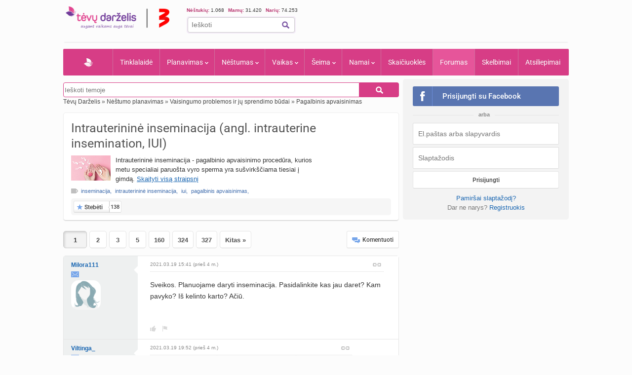

--- FILE ---
content_type: text/html; charset=UTF-8
request_url: https://www.tevu-darzelis.lt/forumas/topic/intrauterinine-inseminacija-angl-intrauterine-insemination-iui
body_size: 36108
content:
    <!DOCTYPE html PUBLIC "-//W3C//DTD XHTML 1.0 Transitional//EN" "http://www.w3.org/TR/xhtml1/DTD/xhtml1-transitional.dtd">

<html xmlns="http://www.w3.org/1999/xhtml">

<head>

<meta http-equiv="Content-Type" content="text/html; charset=utf-8" />


<link rel="stylesheet" href="https://www.tevu-darzelis.lt/forumas/my-templates/tevu-darzelis/style.css?v=2.78" type="text/css" />


<title>

Intrauterininė inseminacija (angl. intrauterine insemination, IUI) | Forumas
</title>

<meta name="generator" content="bbPress 1.0.2" />
<style type="text/css"></style><style type="text/css">.topic_icons { text-decoration:none; border: 0; padding:0 4px 0 0; vertical-align: text-top; background:none;}</style><style type="text/css">#bb_polls {}

#bb_polls .submit {
line-height:34px;
margin: 5px 4px 0 0;
}
	#bb_polls .nowrap {white-space:nowrap;}
#bb_polls label.nowrap { display:inline-block; padding:6px 11px; background-color:#f5f5f5; margin:4px  5px 0 0; border-radius:2px; border:1px solid #d5d5d5; }
	#bb_polls p {margin:0 0 10px 5px; padding:0px; font-size:12px; }
	#bb_polls .poll_question, #bb_polls .poll_footer { }
	#bb_polls .poll_label { margin:0 0 10px 5px;  font-size:11px; }								
	#bb_polls .poll_option {overflow:hidden;  margin:4px 0 5px;  padding:3px 0;  border:none; display:inline-block; border-radius:8px;  }
#bb_polls .poll_option_percent {color: #777777; font-size: 14px;font-weight: bold; left: 6px;line-height: 12px;position: relative; top: -4px;}
#bb_polls .poll_option {background:#e5e5e5;}
#bb_polls .add-option { display:inline-block; margin:0px 6px 3px; }</style>



    <!-- DBlock -->
    <script data-sdk="l/1.1.11" data-cfasync="false" nowprocket src="https://html-load.com/loader.min.js" charset="UTF-8"></script>
    <script>(function(){function t(o,e){const r=n();return(t=function(t,n){return r[t-=343]})(o,e)}function n(){const t=["Fallback Failed","8IHyccf","type","width","1638879fZxFNQ","hostname","as_","split","host","title","39yEWlvj","length","https://error-report.com/report","getComputedStyle","onLine","Failed to load script: ","2532887ypOnkL","url","querySelector","data","src","&domain=","recovery","location","20JZplBM","1331694xUymPG","as_modal_loaded","loader_light","outerHTML","message","iframe","Script not found","addEventListener","charCodeAt","width: 100vw; height: 100vh; z-index: 2147483647; position: fixed; left: 0; top: 0;","text","style","href","querySelectorAll","3424505FPPPYR","2186052KDLnQm","height","&error=","POST","createElement","currentScript","write","reload","Cannot find currentScript","setAttribute","&url=","https://","connection","getBoundingClientRect","script","attributes","removeEventListener","8bGOcXx",'/loader.min.js"]',"_fa_","https://report.error-report.com/modal?eventId=","append","38723dzVmzx","searchParams","value","as_index","1029225vfzTuN","display","forEach","remove","contains",'script[src*="//',"appendChild","localStorage","link,style","documentElement","/loader.min.js","concat","toString","map","6XsUvwA","last_bfa_at","VGhlcmUgd2FzIGEgcHJvYmxlbSBsb2FkaW5nIHRoZSBwYWdlLiBQbGVhc2UgY2xpY2sgT0sgdG8gbGVhcm4gbW9yZS4=","textContent","error","close-error-report","now","setItem","btoa","https://report.error-report.com/modal?eventId=&error=Vml0YWwgQVBJIGJsb2NrZWQ%3D&domain=","none","rtt","loader-check","name","https://report.error-report.com/modal?eventId=&error=","6DmVyRR","from","check"];return(n=function(){return t})()}(function(){const o=t,e=n();for(;;)try{if(579828===parseInt(o(362))/1*(parseInt(o(395))/2)+-parseInt(o(366))/3*(-parseInt(o(399))/4)+-parseInt(o(437))/5*(parseInt(o(380))/6)+-parseInt(o(414))/7*(-parseInt(o(357))/8)+-parseInt(o(423))/9+-parseInt(o(422))/10*(parseInt(o(402))/11)+parseInt(o(438))/12*(parseInt(o(408))/13))break;e.push(e.shift())}catch(t){e.push(e.shift())}})(),(()=>{"use strict";const n=t,o=n=>{const o=t;let e=0;for(let t=0,r=n[o(409)];t<r;t++)e=(e<<5)-e+n[o(431)](t),e|=0;return e},e=class{static[n(397)](){const t=n;var e,r;let c=arguments[t(409)]>0&&void 0!==arguments[0]?arguments[0]:t(420),a=!(arguments[t(409)]>1&&void 0!==arguments[1])||arguments[1];const i=Date[t(386)](),s=i-i%864e5,d=s-864e5,l=s+864e5,u=t(404)+o(c+"_"+s),w=t(404)+o(c+"_"+d),m=t(404)+o(c+"_"+l);return u!==w&&u!==m&&w!==m&&!(null!==(e=null!==(r=window[u])&&void 0!==r?r:window[w])&&void 0!==e?e:window[m])&&(a&&(window[u]=!0,window[w]=!0,window[m]=!0),!0)}};function r(o,e){const r=n;try{window[r(373)][r(387)](window[r(421)][r(406)]+r(359)+btoa(r(381)),Date[r(386)]()[r(378)]())}catch(t){}try{!async function(n,o){const e=r;try{if(await async function(){const n=t;try{if(await async function(){const n=t;if(!navigator[n(412)])return!0;try{await fetch(location[n(435)])}catch(t){return!0}return!1}())return!0;try{if(navigator[n(352)][n(391)]>1e3)return!0}catch(t){}return!1}catch(t){return!1}}())return;const r=await async function(n){const o=t;try{const t=new URL(o(410));t[o(363)][o(361)](o(400),o(425)),t[o(363)][o(361)](o(407),""),t[o(363)][o(361)](o(427),n),t[o(363)][o(361)](o(415),location[o(435)]);const e=await fetch(t[o(435)],{method:o(343)});return await e[o(433)]()}catch(t){return o(384)}}(n);document[e(436)](e(374))[e(368)]((t=>{const n=e;t[n(369)](),t[n(383)]=""}));let a=!1;window[e(430)](e(427),(t=>{const n=e;n(424)===t[n(417)]&&(a=!0)}));const i=document[e(344)](e(428));i[e(418)]=e(360)[e(377)](r,e(440))[e(377)](btoa(n),e(419))[e(377)](o,e(350))[e(377)](btoa(location[e(435)])),i[e(349)](e(434),e(432)),document[e(375)][e(372)](i);const s=t=>{const n=e;n(385)===t[n(417)]&&(i[n(369)](),window[n(356)](n(427),s))};window[e(430)](e(427),s);const d=()=>{const t=e,n=i[t(353)]();return t(390)!==window[t(411)](i)[t(367)]&&0!==n[t(401)]&&0!==n[t(439)]};let l=!1;const u=setInterval((()=>{if(!document[e(370)](i))return clearInterval(u);d()||l||(clearInterval(u),l=!0,c(n,o))}),1e3);setTimeout((()=>{a||l||(l=!0,c(n,o))}),3e3)}catch(t){c(n,o)}}(o,e)}catch(t){c(o,e)}}function c(t,o){const e=n;try{const n=atob(e(382));!1!==confirm(n)?location[e(435)]=e(394)[e(377)](btoa(t),e(419))[e(377)](o,e(350))[e(377)](btoa(location[e(435)])):location[e(347)]()}catch(t){location[e(435)]=e(389)[e(377)](o)}}(()=>{const t=n,o=n=>t(413)[t(377)](n);let c="";try{var a,i;null===(a=document[t(345)])||void 0===a||a[t(369)]();const n=null!==(i=function(){const n=t,o=n(365)+window[n(388)](window[n(421)][n(403)]);return window[o]}())&&void 0!==i?i:0;if(!e[t(397)](t(392),!1))return;const s="html-load.com,fb.html-load.com,content-loader.com,fb.content-loader.com"[t(405)](",");c=s[0];const d=document[t(416)](t(371)[t(377)](s[n],t(358)));if(!d)throw new Error(t(429));const l=Array[t(396)](d[t(355)])[t(379)]((n=>({name:n[t(393)],value:n[t(364)]})));if(n+1<s[t(409)])return function(n,o){const e=t,r=e(365)+window[e(388)](window[e(421)][e(403)]);window[r]=o}(0,n+1),void function(n,o){const e=t;var r;const c=document[e(344)](e(354));o[e(368)]((t=>{const n=e;let{name:o,value:r}=t;return c[n(349)](o,r)})),c[e(349)](e(418),e(351)[e(377)](n,e(376))),document[e(346)](c[e(426)]);const a=null===(r=document[e(345)])||void 0===r?void 0:r[e(426)];if(!a)throw new Error(e(348));document[e(346)](a)}(s[n+1],l);r(o(t(398)),c)}catch(n){try{n=n[t(378)]()}catch(t){}r(o(n),c)}})()})();})();</script>

    <link rel="manifest" href="/manifest.json">
    <!-- FCM -->
    <link rel="dns-prefetch" href="//www.gstatic.com" />
    <script async data-cfasync="false" type="module" src="/js/firebaseTokenReg.js?v=3"></script>
    <!-- End FCM -->

    <!-- ORG Schema -->
    <script type="application/ld+json">
        {
            "@context": "https://schema.org",
            "@type": "Organization",
            "name": "Tėvų Darželis",
            "url": "https://www.tevu-darzelis.lt/",
            "logo": "https://www.tevu-darzelis.lt/logo.png"
        }
    </script>
    <!-- End ORG Schema -->

    <!-- Google Tag Manager -->
    <script>(function(w,d,s,l,i){w[l]=w[l]||[];w[l].push({'gtm.start':
            new Date().getTime(),event:'gtm.js'});var f=d.getElementsByTagName(s)[0],
            j=d.createElement(s),dl=l!='dataLayer'?'&l='+l:'';j.async=true;j.src=
            'https://www.googletagmanager.com/gtm.js?id='+i+dl;f.parentNode.insertBefore(j,f);
        })(window,document,'script','dataLayer','GTM-ML5M9VB');</script>
    <!-- End Google Tag Manager -->

    <!-- Global site tag (gtag.js) - Google Analytics -->
    <script async src="https://www.googletagmanager.com/gtag/js?id=UA-15838661-1"></script>
    <script>
        window.dataLayer = window.dataLayer || [];
        function gtag(){dataLayer.push(arguments);}
        gtag('js', new Date());

        gtag('config', 'UA-15838661-1');
        gtag('set', 'Is User Logged', 'No');
        gtag('set', 'Site layout', 'Desktop');
    </script>

<meta name="description" content="Forumo diskusijos apie pagalbinį apvaisinimą – patirtys, klausimai ir patarimai. Čia dalijamasi informacija apie IVF, IUI, gydymo eigą bei emocinę pusę." /><meta name="description" content="Forumo diskusijos apie pagalbinį apvaisinimą – patirtys, klausimai ir patarimai. Čia dalijamasi informacija apie IVF, IUI, gydymo eigą bei emocinę pusę." />
    
<link rel="next" href="http://www.tevu-darzelis.lt/forumas/topic/intrauterinine-inseminacija-angl-intrauterine-insemination-iui/page/2"/><link rel='canonical' href="http://www.tevu-darzelis.lt/forumas/topic/intrauterinine-inseminacija-angl-intrauterine-insemination-iui"/>
<script> var myKeys = 'www.tevu-darzelis.lt,intrauterinine-inseminacija-angl-intrauterine-insemination-iui,pagalbinis-dirbtinis-apvaisinimas,vaisingumo-problemos-ir-ju-sprendimo-budai,nestumo-planavimas-1';</script>
<meta name="facebook-domain-verification" content="crw5cbn3vk0qqn8m28ln198fl9cm2a" />
<meta property="fb:pages" content="118369088177769" />
<meta name="robots" content="max-image-preview:large"/>
<link rel="shortcut icon" href="/favicon.ico" type="image/x-icon" />
<link rel="icon" href="/favicon.ico" type="image/x-icon" />
<link href="https://www.tevu-darzelis.lt/apple-touch-icon.png" rel="apple-touch-icon" />
<link href="https://www.tevu-darzelis.lt/apple-touch-icon-76x76.png" rel="apple-touch-icon" sizes="76x76" />
<link href="https://www.tevu-darzelis.lt/apple-touch-icon-120x120.png" rel="apple-touch-icon" sizes="120x120" />
<link href="https:/www.tevu-darzelis.lt/apple-touch-icon-152x152.png" rel="apple-touch-icon" sizes="152x152" />

<style type="text/css">@font-face {font-family:Roboto;font-style:normal;font-weight:300;src:url(/cf-fonts/s/roboto/5.0.11/cyrillic-ext/300/normal.woff2);unicode-range:U+0460-052F,U+1C80-1C88,U+20B4,U+2DE0-2DFF,U+A640-A69F,U+FE2E-FE2F;font-display:swap;}@font-face {font-family:Roboto;font-style:normal;font-weight:300;src:url(/cf-fonts/s/roboto/5.0.11/latin/300/normal.woff2);unicode-range:U+0000-00FF,U+0131,U+0152-0153,U+02BB-02BC,U+02C6,U+02DA,U+02DC,U+0304,U+0308,U+0329,U+2000-206F,U+2074,U+20AC,U+2122,U+2191,U+2193,U+2212,U+2215,U+FEFF,U+FFFD;font-display:swap;}@font-face {font-family:Roboto;font-style:normal;font-weight:300;src:url(/cf-fonts/s/roboto/5.0.11/cyrillic/300/normal.woff2);unicode-range:U+0301,U+0400-045F,U+0490-0491,U+04B0-04B1,U+2116;font-display:swap;}@font-face {font-family:Roboto;font-style:normal;font-weight:300;src:url(/cf-fonts/s/roboto/5.0.11/vietnamese/300/normal.woff2);unicode-range:U+0102-0103,U+0110-0111,U+0128-0129,U+0168-0169,U+01A0-01A1,U+01AF-01B0,U+0300-0301,U+0303-0304,U+0308-0309,U+0323,U+0329,U+1EA0-1EF9,U+20AB;font-display:swap;}@font-face {font-family:Roboto;font-style:normal;font-weight:300;src:url(/cf-fonts/s/roboto/5.0.11/greek-ext/300/normal.woff2);unicode-range:U+1F00-1FFF;font-display:swap;}@font-face {font-family:Roboto;font-style:normal;font-weight:300;src:url(/cf-fonts/s/roboto/5.0.11/greek/300/normal.woff2);unicode-range:U+0370-03FF;font-display:swap;}@font-face {font-family:Roboto;font-style:normal;font-weight:300;src:url(/cf-fonts/s/roboto/5.0.11/latin-ext/300/normal.woff2);unicode-range:U+0100-02AF,U+0304,U+0308,U+0329,U+1E00-1E9F,U+1EF2-1EFF,U+2020,U+20A0-20AB,U+20AD-20CF,U+2113,U+2C60-2C7F,U+A720-A7FF;font-display:swap;}@font-face {font-family:Roboto;font-style:normal;font-weight:400;src:url(/cf-fonts/s/roboto/5.0.11/vietnamese/400/normal.woff2);unicode-range:U+0102-0103,U+0110-0111,U+0128-0129,U+0168-0169,U+01A0-01A1,U+01AF-01B0,U+0300-0301,U+0303-0304,U+0308-0309,U+0323,U+0329,U+1EA0-1EF9,U+20AB;font-display:swap;}@font-face {font-family:Roboto;font-style:normal;font-weight:400;src:url(/cf-fonts/s/roboto/5.0.11/cyrillic/400/normal.woff2);unicode-range:U+0301,U+0400-045F,U+0490-0491,U+04B0-04B1,U+2116;font-display:swap;}@font-face {font-family:Roboto;font-style:normal;font-weight:400;src:url(/cf-fonts/s/roboto/5.0.11/greek/400/normal.woff2);unicode-range:U+0370-03FF;font-display:swap;}@font-face {font-family:Roboto;font-style:normal;font-weight:400;src:url(/cf-fonts/s/roboto/5.0.11/greek-ext/400/normal.woff2);unicode-range:U+1F00-1FFF;font-display:swap;}@font-face {font-family:Roboto;font-style:normal;font-weight:400;src:url(/cf-fonts/s/roboto/5.0.11/latin/400/normal.woff2);unicode-range:U+0000-00FF,U+0131,U+0152-0153,U+02BB-02BC,U+02C6,U+02DA,U+02DC,U+0304,U+0308,U+0329,U+2000-206F,U+2074,U+20AC,U+2122,U+2191,U+2193,U+2212,U+2215,U+FEFF,U+FFFD;font-display:swap;}@font-face {font-family:Roboto;font-style:normal;font-weight:400;src:url(/cf-fonts/s/roboto/5.0.11/cyrillic-ext/400/normal.woff2);unicode-range:U+0460-052F,U+1C80-1C88,U+20B4,U+2DE0-2DFF,U+A640-A69F,U+FE2E-FE2F;font-display:swap;}@font-face {font-family:Roboto;font-style:normal;font-weight:400;src:url(/cf-fonts/s/roboto/5.0.11/latin-ext/400/normal.woff2);unicode-range:U+0100-02AF,U+0304,U+0308,U+0329,U+1E00-1E9F,U+1EF2-1EFF,U+2020,U+20A0-20AB,U+20AD-20CF,U+2113,U+2C60-2C7F,U+A720-A7FF;font-display:swap;}@font-face {font-family:Roboto;font-style:normal;font-weight:500;src:url(/cf-fonts/s/roboto/5.0.11/latin/500/normal.woff2);unicode-range:U+0000-00FF,U+0131,U+0152-0153,U+02BB-02BC,U+02C6,U+02DA,U+02DC,U+0304,U+0308,U+0329,U+2000-206F,U+2074,U+20AC,U+2122,U+2191,U+2193,U+2212,U+2215,U+FEFF,U+FFFD;font-display:swap;}@font-face {font-family:Roboto;font-style:normal;font-weight:500;src:url(/cf-fonts/s/roboto/5.0.11/greek/500/normal.woff2);unicode-range:U+0370-03FF;font-display:swap;}@font-face {font-family:Roboto;font-style:normal;font-weight:500;src:url(/cf-fonts/s/roboto/5.0.11/latin-ext/500/normal.woff2);unicode-range:U+0100-02AF,U+0304,U+0308,U+0329,U+1E00-1E9F,U+1EF2-1EFF,U+2020,U+20A0-20AB,U+20AD-20CF,U+2113,U+2C60-2C7F,U+A720-A7FF;font-display:swap;}@font-face {font-family:Roboto;font-style:normal;font-weight:500;src:url(/cf-fonts/s/roboto/5.0.11/cyrillic/500/normal.woff2);unicode-range:U+0301,U+0400-045F,U+0490-0491,U+04B0-04B1,U+2116;font-display:swap;}@font-face {font-family:Roboto;font-style:normal;font-weight:500;src:url(/cf-fonts/s/roboto/5.0.11/greek-ext/500/normal.woff2);unicode-range:U+1F00-1FFF;font-display:swap;}@font-face {font-family:Roboto;font-style:normal;font-weight:500;src:url(/cf-fonts/s/roboto/5.0.11/vietnamese/500/normal.woff2);unicode-range:U+0102-0103,U+0110-0111,U+0128-0129,U+0168-0169,U+01A0-01A1,U+01AF-01B0,U+0300-0301,U+0303-0304,U+0308-0309,U+0323,U+0329,U+1EA0-1EF9,U+20AB;font-display:swap;}@font-face {font-family:Roboto;font-style:normal;font-weight:500;src:url(/cf-fonts/s/roboto/5.0.11/cyrillic-ext/500/normal.woff2);unicode-range:U+0460-052F,U+1C80-1C88,U+20B4,U+2DE0-2DFF,U+A640-A69F,U+FE2E-FE2F;font-display:swap;}@font-face {font-family:Roboto;font-style:normal;font-weight:700;src:url(/cf-fonts/s/roboto/5.0.11/greek/700/normal.woff2);unicode-range:U+0370-03FF;font-display:swap;}@font-face {font-family:Roboto;font-style:normal;font-weight:700;src:url(/cf-fonts/s/roboto/5.0.11/cyrillic-ext/700/normal.woff2);unicode-range:U+0460-052F,U+1C80-1C88,U+20B4,U+2DE0-2DFF,U+A640-A69F,U+FE2E-FE2F;font-display:swap;}@font-face {font-family:Roboto;font-style:normal;font-weight:700;src:url(/cf-fonts/s/roboto/5.0.11/latin/700/normal.woff2);unicode-range:U+0000-00FF,U+0131,U+0152-0153,U+02BB-02BC,U+02C6,U+02DA,U+02DC,U+0304,U+0308,U+0329,U+2000-206F,U+2074,U+20AC,U+2122,U+2191,U+2193,U+2212,U+2215,U+FEFF,U+FFFD;font-display:swap;}@font-face {font-family:Roboto;font-style:normal;font-weight:700;src:url(/cf-fonts/s/roboto/5.0.11/greek-ext/700/normal.woff2);unicode-range:U+1F00-1FFF;font-display:swap;}@font-face {font-family:Roboto;font-style:normal;font-weight:700;src:url(/cf-fonts/s/roboto/5.0.11/cyrillic/700/normal.woff2);unicode-range:U+0301,U+0400-045F,U+0490-0491,U+04B0-04B1,U+2116;font-display:swap;}@font-face {font-family:Roboto;font-style:normal;font-weight:700;src:url(/cf-fonts/s/roboto/5.0.11/latin-ext/700/normal.woff2);unicode-range:U+0100-02AF,U+0304,U+0308,U+0329,U+1E00-1E9F,U+1EF2-1EFF,U+2020,U+20A0-20AB,U+20AD-20CF,U+2113,U+2C60-2C7F,U+A720-A7FF;font-display:swap;}@font-face {font-family:Roboto;font-style:normal;font-weight:700;src:url(/cf-fonts/s/roboto/5.0.11/vietnamese/700/normal.woff2);unicode-range:U+0102-0103,U+0110-0111,U+0128-0129,U+0168-0169,U+01A0-01A1,U+01AF-01B0,U+0300-0301,U+0303-0304,U+0308-0309,U+0323,U+0329,U+1EA0-1EF9,U+20AB;font-display:swap;}</style>
<link href="/css/main.css?v=7.6.32" rel="stylesheet" type="text/css" />
<link href="/css/dark-mode.css?v=1.2.2" rel="stylesheet" type="text/css" />

<link rel="stylesheet" type="text/css" href="/css/video-block.css?v=1.0.16">
<link rel="stylesheet" type="text/css" href="/css/smoothness/jquery-ui-1.10.3.css?v=1.0.1"/>
<!--[if lte IE 6]><link rel="stylesheet" href="//static.tevu-darzelis.lt/css/main-ie6.css" media="screen, projection"><![endif]-->

<script>var is_mobile;</script>
<link rel="stylesheet" type="text/css" media="only screen and (max-device-width: 600px)" href="/css/mobile.css?v=1.0.151" />

<link href="https://plus.google.com/117612208668523528580" rel="publisher" />

<script type="text/javascript" src="/js/jquery-1.8.3.min.js"></script>
<script type="text/javascript" src="/js/jquery-ui-1.10.3.min.js"></script>
<script type="text/javascript" src="/js/jquery.validate.min.js"></script>
<script type="text/javascript" src="/js/publishertag.js"></script>



<script type="text/javascript" src="/js/general.js?v=1.70.41v"></script>
<script type="text/javascript" src="/js/branding.js?v=1.0.4"></script>

<!--[if lte IE 6]><script type="text/javascript" src="//static.tevu-darzelis.lt/lib/iepngfix/iepngfix_tilebg.js"></script><![endif]-->
<script type="text/javascript" src="/js/jquery.qtip-1.0.0-rc3.min.js"></script>

<link href="/css/jquery.mCustomScrollbar.css" rel="stylesheet" type="text/css" />
<script type="text/javascript" src="/js/jquery.mCustomScrollbar.min.js"></script>

    <link href="https://www.tevu-darzelis.lt/forumas/topic/intrauterinine-inseminacija-angl-intrauterine-insemination-iui/" rel="canonical" />

				

<!-- (C)2000-2014 Gemius SA - gemiusAudience / pp.tevu-darzelis.lt / Forumas -->
<script type="text/javascript">
<!--//--><![CDATA[//><!--
var pp_gemius_identifier = 'zPCQ_2eotyhUdXCxNbt0KKcTLV.IFM84Nw8Iv1ZZXPP.b7';
if (/ EmbeddedBrowser/.test(navigator.userAgent) && /TevuDarzelis\//.test(navigator.userAgent)) pp_gemius_identifier = 'oqU1xjd2ldcbUqbyblUxG_UVnA4piOPl6mQlkwrIRhv.p7';
var pp_gemius_use_cmp = true, pp_gemius_cmp_timeout = 20000;
// lines below shouldn't be edited
function gemius_pending(i) { window[i] = window[i] || function() {var x = window[i+'_pdata'] = window[i+'_pdata'] || []; x[x.length]=arguments;};};
gemius_pending('gemius_hit'); gemius_pending('gemius_event'); gemius_pending('gemius_init'); gemius_pending('pp_gemius_hit'); gemius_pending('pp_gemius_event'); gemius_pending('pp_gemius_init');
(function(d,t) {try {var gt=d.createElement(t),s=d.getElementsByTagName(t)[0],l='http'+((location.protocol=='https:')?'s':''); gt.setAttribute('async','async');
gt.setAttribute('defer','defer'); gt.src=l+'://galt.hit.gemius.pl/xgemius.js'; s.parentNode.insertBefore(gt,s);} catch (e) {}})(document,'script');
//--><!]]>
</script>



<meta property="og:image"  content="https://www.tevu-darzelis.lt/img/td_logo_fb.png" />
<script type="text/javascript">$(function(){td.forum_init()});</script>

<script type="text/javascript" src="/lib/jcrop/jquery.Jcrop.min.js"></script>

<link href="/lib/jcrop/jquery.Jcrop.css" rel="stylesheet" type="text/css" />

<link rel="stylesheet" href="/css/photoswipe/photoswipe.css?v=1.1">
<link rel="stylesheet" href="/css/photoswipe/default-skin/default-skin.css?v=1.2">

<style>
    .post .my-gallery {
        width: 100%;
    }
    .post .my-gallery figure {
        display: inline-block;
        margin: 0 6px 5px 0;
        vertical-align: top;
    }
    .msg-content.live__msg__content .my-gallery figure{
        margin: 5px;
        display: inline-block;
        width: 60px;
        height: 60px;
    }
    .msg-content.live__msg__content .my-gallery figure img{
        width: 100%;
        border-radius: 10px;
    }
</style>
</head>



<body id="topic-page">
<!--googleoff: index-->

<div class="body-bg">

<div id="page-container">

	<div id="page-head"><!-- Google Tag Manager (noscript) -->
<noscript><iframe src="https://www.googletagmanager.com/ns.html?id=GTM-ML5M9VB"
                  height="0" width="0" style="display:none;visibility:hidden"></iframe></noscript>
<!-- End Google Tag Manager (noscript) -->



<div id="mobile" class="">
  <div id="md-header">
    <div data-block="#md-nav-container" class="md-header-btn md-nav"></div>
    <a href="/" class="logo"><img width="133" height="30" src="/img/td-mobile-logo-w.png" alt="Tėvų darželis" /></a>
        <div data-block="#md-uc-container" class="md-header-btn md-login">
    	<span class="pointer-up"></span>
 			<a id="md-login" data-block="#md-uc-container">Prisijunk</a>
    </div>
    
  </div>
  <div id="md-nav-container" data-url="/mobile.nav.inc.php" class="uc-pop">
  <ul>
	<li class="md-search">
    <form id="md-cse-search-box" action="//www.tevu-darzelis.lt/paieskos-rezultatai">
      	<input type="hidden" value="partner-pub-3862505954544594:1888179086" name="cx">
      	<input type="hidden" value="FORID:10" name="cof">
      	<input type="hidden" value="UTF-8" name="ie">
    	<input type="text" name="q" placeholder="Paieška" />
        <div class="search-btn" onclick="$('#md-cse-search-box').submit();"></div>
    </form>
    </li>
	<li><a href="/" class="">Pradžia</a></li>
<!--        <li><a class="--><!--" href="/tv/">TV</a></li>-->
        <li><a class="" href="/tinklalaide/">Tinklalaidė</a></li>
		<li><a class="active" href="/forumas/">FORUMAS</a></li>
		<li><a class="" href="/planavimas/">Planavimas</a></li>
		<li><a class="" href="/nestumas/">Nėštumas</a></li>
		<!--<li><a class="" href="/kudikis/">Kūdikis</a></li>-->
		<li><a class="" href="/vaikas/">Vaikas <span class="txt12"></span></a></li>
        <li><a class="" href="/seima/">Šeima</a></li>
        <li><a class="" href="/namai/">Namai</a></li>
        <li style="display:none;"><a class="" href="/entertainment/">Pramogos</a></li>
		<li><a class="" href="/vaiku-vardai/vardu-reiksmes/">Vaikų vardai</a></li>
		<li><a class="" href="/skaiciuokles/">Skaičiuoklės</a></li>

	<li><a href="/skelbimai/" class="">Skelbimai</a></li>
	<li><a href="/atsiliepimai/" class="">Atsiliepimai</a></li>
	<li><a onclick="$.ajax({data:{mob:0},success:function(){window.location=''}})">Pilna versija</a></li>
    <li><a onclick="toggleDarkMode()">Naktinis režimas</a></li>
  </ul>

<script>
    function toggleDarkMode() {
        if(localStorage.getItem('darkMode') === 'true'){
            localStorage.setItem('darkMode', 'false');
            document.body.classList.remove('dark-mode');

            window.dataLayer = window.dataLayer || [];
            window.dataLayer.push({
                'event': 'darkmode-mobile-off'
            });
        }else{
            localStorage.setItem('darkMode', 'true');
            document.body.classList.add('dark-mode');

            window.dataLayer = window.dataLayer || [];
            window.dataLayer.push({
                'event': 'darkmode-mobile-on'
            });
        }

    }
</script>  </div>
  <div id="md-uc-container" data-url="/usercard/main.php" class="uc-pop"></div>
  <div id="md-uc-notify" data-url="/usercard/notify.inc.php" class="uc-pop"></div>
  <div id="md-uc-pm" data-url="/usercard/pm.inc.php" class="uc-pop"></div>

</div>


<script>var ad_place_counter = {};</script>


<script type="text/javascript">td.mob_init();</script>




<div id="header-top">

	<div id="td-logo-main">

    <a href="/" ><img width="210" height="45" src="/img/td-logo-3.png" alt="Tėvų Darželis" /></a>

  </div>

  <div id="head-tools">

    <div class="fl" style="width:410px">

      <!--div class="top-stuff"> 

          <ul>

            <li><strong class="pink">Populiaru:</strong></li>

            <li><a href="/nestumas/nestumo-kalendorius/">Nėštumo kalendorius</a></li>

              <li><a href="/skaiciuokles/">Įrankiai</a></li>

              <li><a href="/skelbimai/">Skelbimai</a></li>

              <li><a href="/forumas/forum/mamyciu-ir-teveliu-klubai" style="border:none;">Mamų forumai</a></li>

          </ul>

      </div-->

      <div class="top-stuff td-users" style="font-size:10px;">

        <span class="td-users-item" style="padding:0;"><strong class="pink">Nėštukių: </strong> 1.068</span>

        <span class="td-users-item"><strong class="pink">Mamų: </strong> 31.420</span>

        <!--span class="td-users-item"><strong class="pink">Tėčių: </strong> 380</span-->

        <span class="td-users-item"><strong class="pink">Narių: </strong> 74.253</span>

    </div>

      <div id="search-wrapper">

      <div id="page-like">
            <div style="position:relative">

            	  <fb:like nofollow="true" href="https://www.facebook.com/Tevu.Darzelis" send="false" layout="button_count" width="100" show_faces="false" style="position:absolute; border-radius:3px"></fb:like nofollow="true">

            </div>

          </div>   

          <div id="page-search">

              <form id="cse-search-box" action="https://www.tevu-darzelis.lt/paieskos-rezultatai">

                  <input type="hidden" value="partner-pub-3862505954544594:1888179086" name="cx">

                  <input type="hidden" value="FORID:10" name="cof">

                  <input type="hidden" value="UTF-8" name="ie">

                  <input type="text" name="q" placeholder="Ieškoti" />

                  <img title="Ieškoti" class="find-btn iconTopSearch" src="/img/pixel.gif" alt="" onclick="$('#cse-search-box').submit();" />

                  <div class="clear"></div>

              </form>

          </div>

          

      </div>

    </div>

    <div class="fr">
        <div id="td300x60_tevudarzelis.lt"></div>
    </div>

    <div class="clear"></div>

  </div>

  <div class="clear"></div>

</div>




<div id="atf_750x100_repo"></div>

<div class="header-ads">

	<!-- forum_planavimas_atf_750x100-->

<!--<iframe id="atf_750x100_iframe" src="/ads/atf_750x100.php?adunit=--><!--&--><!--" scrolling="no" width="100%" height="200" frameborder="0"></iframe>-->

    <div id="td980x200_tevudarzelis.lt"></div>

</div>


<script>
    //dark mode on start
    const isDarkMode = localStorage.getItem('darkMode') === 'true';
    console.log("DarkMode: " + isDarkMode);
    if(isDarkMode){
        document.body.classList.add('dark-mode');
    }
</script></div>

    

    <div id="primary-nav"><ul class="prNav clearfix">
	<li><a href="/" class="navHome " style="padding: 0px 50px !important;">Pradžia</a></li>
<!--    <li rel="dTV" class="more"><a class="--><!--" href="/tv/">TV</a></li>-->
    <li><a class="" href="/tinklalaide/">Tinklalaidė
    <li rel="dPlanavimas" class="more"><a class="" href="/planavimas/">Planavimas</a></li>
    <li rel="dNestumas" class="more"><a class="" href="/nestumas/">Nėštumas</a></li>
    <!--<li rel="dBaby" class="more"><a class="" href="/kudikis/">Kūdikis</a></li>-->
    <li rel="dChild" class="more"><a class="" href="/vaikas/">Vaikas <span class="txt12"></span></a></li>
    <li rel="dSeima" class="more"><a class="" href="/seima/">Šeima</a></li>
    <li rel="dNamai" class="more"><a class="" href="/namai/">Namai</a></li>
    <li rel="dPramogos" class="more" style="display:none;"><a class="" href="/pramogos/">Pramogos</a></li>
    <li><a class="" style="display:none" href="/vaiku-vardai/vardu-reiksmes/" title="Vaikų vardai ir vardų reikšmės">Vaikų vardai</a></li>
    <li><a class="" href="/skaiciuokles/">Skaičiuoklės</a></li>
    <!--li><a href="/laisvalaikiui/dienos-horoskopai/" class="">Laisvalaikiui</a></li-->
    <li><a class="active" href="/forumas/">Forumas
			    </a>
  </li>
	<li><a href="/skelbimai/" class="">Skelbimai</a></li>
    <li><a class="" href="/atsiliepimai/">Atsiliepimai</a></li>
    
</ul>

<div class="drop" id="dTV">

    <a class="drop-title" href="/tv/"><img class="iconPinkHome fl" src="/img/pixel.gif" alt="">TV</a>
    <div class="drop-content">
        <div class="drop-clmn">
            <ul style="margin-top:10px;">
                <li class="title"><a href="/tv/tv-laida">TV laida</a> </li>
                <li class="title"><a href="/tv/patarimai">Patarimai</a> </li>
                <li class="title"><a href="/tv/vaiku-darzelis">Vaikų darželis</a> </li>

            </ul>
        </div>
        <div class="drop-clmn clmn2">
            <ul>
                <li class="title"><a href="/tv/straipsniai/">Straipsniai</a></li>
                                    <li><a href="/tv/straipsniai/tevudarzelis-tv-laida/">Tėvų darželis TV laida</a></li>
                            </ul>
        </div>
    </div>
</div>

<div class="drop" id="dPlanavimas">

    <a class="drop-title" href="/planavimas/"><img class="iconPinkHome fl" src="/img/pixel.gif" alt="">Planavimas</a>
    <div class="drop-content">
        <div class="drop-clmn">
            <ul>
                <li class="title"><a href="/skaiciuokles/#planavimas">Skaičiuoklės</a></li>
                <li><a href="/raudonasis-kalendorius/">Raudonasis kalendorius</a></li>
                <li><a href="/skaiciuokles/nestumui/vaisingu-dienu-skaiciuokle/">Vaisingų dienų skaičiuoklė</a></li>
            </ul>
        </div>
        <div class="drop-clmn clmn2">
            <ul>
                <li class="title"><a href="/planavimas/straipsniai/">Straipsniai apie planavimą</a></li>
                                    <li><a href="/planavimas/straipsniai/moters-sveikata/">Moters sveikata</a></li>
                                    <li><a href="/planavimas/straipsniai/pasiruosimas-nestumui/">Pasiruošimas nėštumui</a></li>
                                    <li><a href="/planavimas/straipsniai/pagalbinis-apvaisinimas/">Pagalbinis apvaisinimas</a></li>
                                    <li><a href="/planavimas/straipsniai/kontracepcija/">Kontracepcija</a></li>
                                    <li><a href="/planavimas/straipsniai/menesiniu-ciklas-ir-vaisingos-dienos/">Mėnesinių ciklas</a></li>
                            </ul>
        </div>
    </div>
</div>

<div class="drop" id="dNestumas">
	
    <a class="drop-title" href="/nestumas/"><img class="iconPinkHome fl" src="/img/pixel.gif" alt="">Nėštumas - viskas apie nėštumą</a>
    <div class="drop-content">
        <div class="drop-clmn">
             <ul>
                <li class="title"><a href="/nestumas/nestumo-kalendorius/">Nėštumo kalendorius</a></li>
                <li><a href="/nestumas/nestumo-kalendorius/pirmas-trimestras/">Pirmas trimestras</a></li>
                <li><a href="/nestumas/nestumo-kalendorius/antras-trimestras/">Antras trimestras</a></li>
                <li><a href="/nestumas/nestumo-kalendorius/trecias-trimestras/">Trečias trimestras</a></li>
             </ul>
             <ul style="margin-top:10px">
                <li class="title"><a href="/skaiciuokles/#nestumas">Skaičiuoklės</a></li>
                <li><a href="/skaiciuokles/nestumui/nestumo-skaiciuokle/">Nėštumo savaitės skaičiuoklė</a></li>
                <li><a href="/skaiciuokles/nestumui/gimdyves-krepselis/">Gimdyvės krepšelis</a></li>
                <li><a href="/nestukes-svorio-skaiciuokle/">Nėštukės svorio skaičiuoklė</a></li>
            		<li><a href="/nesciosios-sveikatos-patikra/">Nėščiosios sveikatos patikra</a></li>
             </ul>         
        </div> 
        <div class="drop-clmn clmn2">   
             <ul>
                <li class="title"><a href="/nestumas/straipsniai/">Straipsniai apie nėštumą</a></li>
                                        <li><a href="/nestumas/straipsniai/ismokos-ir-pasalpos/">Išmokos vaikams ir tėvams</a></li>
                                <li><a href="/nestumas/straipsniai/mityba-nestumo-metu/">Mityba nėštumo metu</a></li>
                                <li><a href="/nestumas/straipsniai/gimdymas-ir-po-jo/">Gimdymas ir po jo</a></li>
                                <li><a href="/nestumas/straipsniai/kuno-pokyciai-ir-diskomfortas-nestumo-metu/">Kūno pokyčiai ir diskomfortas</a></li>
                                <li><a href="/nestumas/straipsniai/nestumo-pozymiai/">Nėštumo požymiai</a></li>
                                <li><a href="/nestumas/straipsniai/nestumo-eiga-ir-prieziura/">Nėštumo eiga ir priežiūra</a></li>
                                <li><a href="/nestumas/straipsniai/ligos-ir-vaistai-nestumo-metu/">Ligos ir vaistai nėštumo metu</a></li>
                                <li><a href="/nestumas/straipsniai/sportas-ir-kunas/">Sportas ir kūnas</a></li>
                                <li><a href="/nestumas/straipsniai/gyvenimo-budas-nestumo-metu/">Gyvenimo būdas nėštumo metu</a></li>
                            </ul>    
        </div>
    </div>
</div>

<!--<div class="drop" id="dBaby">

	<a class="drop-title" href="/kudikis/"><img class="iconPinkHome fl" src="/img/pixel.gif" alt="">Kūdikis - išsamiai apie kūdikio raidą</a>
    <div class="drop-content">
        <div class="drop-clmn">
             <ul>
                <li class="title"><a href="/kudikis/raidos-kalendorius/">Raidos kalendorius</a></li>
                <li><a href="/kudikis/raidos-kalendorius/naujagimis/">Naujagimis</a></li>
                                <li><a href="/kudikis/raidos-kalendorius/-men/"> </a></li>
                            </ul>
            
        </div>
        <div class="drop-clmn clmn2">    
             <ul>
                <li class="title"><a href="/kudikis/straipsniai/">Straipsniai</a></li>
                                        <li><a href="/kudikis/straipsniai//"></a></li>
                            </ul>
             <ul style="margin-top:10px" >
                <li class="title"><a href="/skaiciuokles/#kudikis">Skaičiuoklės</a></li>
                <li><a href="/vaiku-dantu-dygimas/">Vaikų dantų dygimas</a></li>
                <li><a href="/kudikio-gebejimu-raida/">Kūdikio gebėjimų raida</a></li>
                <li><a href="/ugio-skaiciuokle/">Ūgio skaičiuoklė</a></li>
                <li><a href="/ugio-svorio-diagramos/">Vaikų augimo diagramos</a></li>
                <li><a href="/vaiku-sveikatos-tikrinimo-tvarka/">Vaikų sveikatos patikra</a></li>
             </ul>
        </div>
    </div>    
</div>-->

<div class="drop" id="dChild">

	<a class="drop-title" href="/vaikas/"><img class="iconPinkHome fl" src="/img/pixel.gif" alt="">Vaikas</a>
    <div class="drop-content">
        <div class="drop-clmn">
            <ul>
                <li class="title"><a href="/vaikas/raidos-kalendorius/">Raidos kalendorius</a></li>
                <li><a href="/vaikas/raidos-kalendorius/naujagimis/">Naujagimis</a></li>
                                    <li><a href="/vaikas/raidos-kalendorius/2-men/">2 mėnesiai</a></li>
                                    <li><a href="/vaikas/raidos-kalendorius/3-men/">3 mėnesiai</a></li>
                                    <li><a href="/vaikas/raidos-kalendorius/4-men/">4 mėnesiai</a></li>
                                    <li><a href="/vaikas/raidos-kalendorius/5-men/">5 mėnesiai</a></li>
                                    <li><a href="/vaikas/raidos-kalendorius/6-men/">6 mėnesiai</a></li>
                                    <li><a href="/vaikas/raidos-kalendorius/7-men/">7 mėnesiai</a></li>
                                    <li><a href="/vaikas/raidos-kalendorius/8-men/">8 mėnesiai</a></li>
                                    <li><a href="/vaikas/raidos-kalendorius/9-men/">9 mėnesiai</a></li>
                                    <li><a href="/vaikas/raidos-kalendorius/10-men/">10 mėnesių</a></li>
                                    <li><a href="/vaikas/raidos-kalendorius/11-men/">11 mėnesių</a></li>
                            </ul>
            <ul style="margin-top:10px;">
                <li class="title"><a href="/vaikas/filmukai-tevams">Filmukai tėvams</a> </li>
                <li class="title"><a href="/skaiciuokles/#vaikas">Skaičiuoklės</a></li>
                <li class="title"><a href="/vaiku-vardai/vardu-reiksmes/">Vaikų vardai</a></li>
                <li><a href="/vaiku-sveikatos-tikrinimo-tvarka/">Vaikų sveikatos patikra</a></li>
                <li><a href="/skiepu-kalendorius/">Skiepų kalendorius</a></li>
                <li><a href="/ugio-skaiciuokle/">Ūgio skaičiuoklė</a></li>
                <li><a href="/ugio-svorio-diagramos/">Vaikų augimo diagramos</a></li>               
             </ul>
        </div>
        <div class="drop-clmn clmn2">
            <ul>
                <li class="title"><a href="/vaikas/straipsniai/">Straipsniai apie vaikus</a></li>
                                    <li><a href="/vaikas/straipsniai/vaiko-sveikata/">Vaiko sveikata</a></li>
                                    <li><a href="/vaikas/straipsniai/neisnesioti-kudikiai/">Neišnešioti kūdikiai</a></li>
                                    <li><a href="/vaikas/straipsniai/kudikio-prieziura/">Kūdikio ir vaiko priežiūra</a></li>
                                    <li><a href="/vaikas/straipsniai/vaiko-globa/">Vaiko globa</a></li>
                                    <li><a href="/vaikas/straipsniai/vaiku-skiepai/">Vaikų skiepai</a></li>
                                    <li><a href="/vaikas/straipsniai/vaiko-higiena/">Vaiko higiena</a></li>
                                    <li><a href="/vaikas/straipsniai/vaiko-kalbos-raida/">Vaiko kalbos raida</a></li>
                                    <li><a href="/vaikas/straipsniai/vaiko-miegas/">Vaiko miegas</a></li>
                                    <li><a href="/vaikas/straipsniai/zindymas/">Žindymas</a></li>
                                    <li><a href="/vaikas/straipsniai/vaiko-intelekto-raida/">Vaiko intelekto ir gebėjimų raida</a></li>
                                    <li><a href="/vaikas/straipsniai/vaiko-emocine-raida/">Vaiko emocinė raida</a></li>
                                    <li><a href="/vaikas/straipsniai/vardai/">Vaikų vardai</a></li>
                                    <li><a href="/vaikas/straipsniai/kudikiu-pasaulis/">Kūdikių pasaulis</a></li>
                                    <li><a href="/vaikas/straipsniai/vaiko-maitinimas-ir-mityba/">Vaiko maitinimas ir mityba</a></li>
                                    <li><a href="/vaikas/straipsniai/Sauskelniu-ir-puoduko-reikalai/">Sauskelnių ir puoduko reikalai</a></li>
                                    <li><a href="/vaikas/straipsniai/fizine-ir-motorine-vaiko-raida/">Fizinė ir motorinė vaiko raida</a></li>
                                    <li><a href="/vaikas/straipsniai/auklejimas/">Vaiko auklėjimas</a></li>
                                    <li><a href="/vaikas/straipsniai/vaiko-ugdymas/">Vaiko ugdymas</a></li>
                            </ul>
        </div>
    </div>    
</div>

<div class="drop" id="dSeima">

    <a class="drop-title" href="/seima/"><img class="iconPinkHome fl" src="/img/pixel.gif" alt="">Šeima</a>
    <div class="drop-content">
        <div class="drop-clmn clmn2">
            <ul>
                <li class="title"><a href="/seima/straipsniai/">Straipsniai apie šeimą</a></li>
                                    <li><a href="/seima/straipsniai/seimos-finansai/">Finansinis šeimos raštingumas</a></li>
                                    <li><a href="/seima/straipsniai/laisvalaikis-su-vaiku/">Laikas su šeima</a></li>
                                    <li><a href="/seima/straipsniai/tevu-ir-vaiku-santykiai/">Tėvai ir vaikai</a></li>
                                    <li><a href="/seima/straipsniai/tevu-santykiai/">Tėvų santykiai</a></li>
                                    <li><a href="/seima/straipsniai/tevu-sveikata/">Tėvų sveikata</a></li>
                                    <li><a href="/seima/straipsniai/pasiruosimas-tevystei/">Pasiruošimas tėvystei</a></li>
                                    <li><a href="/seima/straipsniai/aktyvus-laisvalaikis-su-vaiku/">Laisvalaikis su vaiku</a></li>
                                    <li><a href="/seima/straipsniai/daiktai-ir-paslaugos-seimai/">Daiktai ir paslaugos šeimai</a></li>
                                    <li><a href="/seima/straipsniai/pasakos-ir-skaitiniai/">Pasakos ir skaitiniai</a></li>
                            </ul>
        </div>
    </div>
</div>

<div class="drop" id="dNamai">

    <a class="drop-title" href="/namai/"><img class="iconPinkHome fl" src="/img/pixel.gif" alt="">Namai</a>
    <div class="drop-content">
        <div class="drop-clmn">
            <ul style="margin-top:10px;">
                <li class="title"><a href="/skaiciuokles/#vaikas">Skaičiuoklės</a></li>
                <li class="title"><a href="/drabuziu-skalbimo-ir-prieziuros-zenklai/">Drabužių skalbimo ir priežiūros ženklai</a></li>
            </ul>
        </div>
        <div class="drop-clmn clmn2">
            <ul>
                <li class="title"><a href="/namai/straipsniai/">Straipsniai apie namus</a></li>
                                    <li><a href="/namai/straipsniai/flora-ir-fauna/">Flora ir fauna</a></li>
                                    <li><a href="/namai/straipsniai/interjeras/">Interjeras</a></li>
                                    <li><a href="/namai/straipsniai/ismanieji-namai/">Išmanieji namai</a></li>
                                    <li><a href="/namai/straipsniai/sventes/">Šventės</a></li>
                                    <li><a href="/namai/straipsniai/virtuve-ir-receptai/">Virtuvė ir receptai</a></li>
                                    <li><a href="/namai/straipsniai/bustas-ir-buitis/">Būstas ir buitis</a></li>
                            </ul>
        </div>
    </div>
</div>

<div class="drop" id="dPramogos">

    <a class="drop-title" href="/pramogos/"><img class="iconPinkHome fl" src="/img/pixel.gif" alt="">Pramogos</a>
    <div class="drop-content">
        <div class="drop-clmn clmn2">
            <ul>
                <li class="title"><a href="/pramogos/straipsniai/">Straipsniai</a></li>
                                    <li><a href="/pramogos/straipsniai/testai/">Testai</a></li>
                                    <li><a href="/pramogos/straipsniai/horoskopai/">Horoskopai</a></li>
                                    <li><a href="/pramogos/straipsniai/idomybes/">Įdomybės</a></li>
                                    <li><a href="/pramogos/straipsniai/konkursai-zaidimai/">Konkursai, žaidimai, dovanos</a></li>
                                    <li><a href="/pramogos/straipsniai/mada-stilius-gyvenimo-budas/">Mada, stilius, gyvenimo būdas</a></li>
                            </ul>
        </div>
    </div>
</div>
<!--div class="drop" id="dBabyNames">
    <a class="drop-title" href="/vaiku-vardai/vardu-reiksmes/"><img class="iconPinkHome fl" src="/img/pixel.gif" alt="">Vaikų vardai ir vardų reikšmės</a>
    <div class="drop-content">
       <div class="drop-clmn">
         <ul>
            <li><a href="/vaiku-vardai/berniuku-vardai/">Berniukų vardai</a></li>
            <li><a href="/vaiku-vardai/mergaiciu-vardai/">Mergaičių vardai</a></li>
            <li><a href="/vaiku-vardai/vardu-reiksmes/#name-top">Populiariausi vardai</a></li>
         </ul>
      	</div>
     </div>   
</div-->

<div class="drop" id="dNaudinga">

<a class="drop-title" href="/skaiciuokles/"><img class="iconPinkHome fl" src="/img/pixel.gif" alt="">Skaičiuoklės</a>
<div class="drop-content">
    <div class="drop-clmn">
         <ul class="category">
            <li class="title"><span>Katalogai</span></li>
            <li><a href="/skaiciuokles/nestumui/gimdymo-namai/">Gimdymo namai</a></li>
            <li><a href="/skaiciuokles/nestumui/akuseriai-ginekologai/">Akušeriai-ginekologai</a></li>
            <li><a href="/skaiciuokles/nestumui/nesciuju-kursai/">Nėščiųjų kursai</a></li>
            <li><a href="/skaiciuokles/nestumui/nesciuju-manksta/">Nėščiųjų mankšta ir joga</a></li>
            <li><a href="/skaiciuokles/nestumui/nesciuju-masazas/">Nėščiųjų masažas</a></li>
            <li><a href="/skaiciuokles/nestumui/vaisingumo-klinikos/">Vaisingumo klinikos</a></li>
          </ul>
         <ul style="margin-top:10px">
            <li class="title"><span>Atmintinės</span></li>
            <li><a href="/vaiku-dantu-dygimas/">Vaikų dantų dygimas</a></li>
            <li><a href="/nesciosios-sveikatos-patikra/">Nėščiosios sveikatos patikra</a></li>
            <li><a href="/dideles-rizikos-nestumo-faktoriai-ir-veiksniai/">Didelės rizikos nėštumas</a></li>
            <li><a href="/skiepu-kalendorius/">Skiepų kalendorius</a></li>
            <li><a href="/vaiku-sveikatos-tikrinimo-tvarka/">Vaikų sveikatos patikra</a></li>
         </ul>         
    </div>
    <div class="drop-clmn" style="margin-left:20px;">
         <ul class="category">
            <li class="title"><span>Skaičiuoklės ir  įrankiai</span></li>
            <li><a href="/raudonasis-kalendorius/">Raudonasis kalendorius</a></li>
            <li><a href="/skaiciuokles/nestumui/vaisingu-dienu-skaiciuokle/">Vaisingų dienų skaičiuoklė</a></li>
            <li><a href="/skaiciuokles/nestumui/nestumo-skaiciuokle/">Nėštumo savaitės skaičiuoklė</a></li>
            <li><a href="/nestukes-svorio-skaiciuokle/">Nėštukės svorio skaičiuoklė</a></li>
            <li><a href="/skaiciuokles/nestumui/gimdyves-krepselis/">Gimdyvės krepšelis</a></li>
            <li><a href="/skaiciuokles/nestumui/kudikio-kraitelis/">Kūdikio kraitelis</a></li>
            <li><a href="/kudikio-gebejimu-raida/">Kūdikio gebėjimų raida</a></li>
            <li><a href="/ugio-skaiciuokle/">Ūgio skaičiuoklė</a></li>
            <li><a href="/ugio-svorio-diagramos/">Vaikų augimo diagramos</a></li>
            <li><a href="/terminu-zodynelis/">Terminų žodynėlis</a></li>
         </ul>
    </div> 
</div>       
</div>
<script type="text/javascript">menu_init();</script>
</div>

       

    <div class="clear"></div>

    

    <div id="page-content" class="clearfix">   

    

    <div id="forumas" >

     

     <div id="page-left">


<!--googleon: index-->    <div class="bbcrumb">

        <form id="forum-search-form" >
        <input type="hidden" id="search_topic_id" name="search_topic_id" value="62734">    <div class="forum-search-holder">
        <input type="search" id="forum-search" name="forum-search-val"  placeholder="Ieškoti temoje"/><button class="forum-search-button" onclick="$('#forum-search-form').submit();"><img class="find-btn iconTopSearch forum-search-icon" src="/img/pixel.gif"></button>
    </div>
</form>

<style>
    .forum-search-holder{
        width: 100%;
        display: flex;
    }
    #forum-search{
        border-radius: 4px 0 0 4px;
        flex: 1;
        height: 30px;
        border: 1px solid #d73d86;
    }
    .forum-search-button{
        cursor: pointer;
        width: 80px;
        border: 1px solid #d73d86;
        background-color: #d73d86;
        border-radius: 0 4px 4px 0;
    }
    .forum-search-icon{
        filter: brightness(0) invert(1);
    }
    @media screen and (max-width: 760px) {
        #forum-search {
            border: 1px solid #703A99;
        }
        .forum-search-button{
            border: 1px solid #703A99;
            background-color: #703A99;
        }
    }
</style>


        <a href="https://www.tevu-darzelis.lt/forumas/">Tėvų Darželis</a> &raquo; <a href="https://www.tevu-darzelis.lt/forumas/forum/nestumo-planavimas-1">Nėštumo planavimas</a> &raquo; <a href="https://www.tevu-darzelis.lt/forumas/forum/vaisingumo-problemos-ir-ju-sprendimo-budai">Vaisingumo problemos ir jų sprendimo būdai</a> &raquo; <a href="https://www.tevu-darzelis.lt/forumas/forum/pagalbinis-dirbtinis-apvaisinimas">Pagalbinis apvaisinimas</a></div>
    <div id="">
        <div class="infobox clearfix">
            <div id="topic-info" class="clearfix">
                                                <div class="fl group-info">
                    <h1 class="topictitle">Intrauterininė inseminacija (angl. intrauterine insemination, IUI)</h1>
                                                        </div>
                <script type="application/ld+json">
                    {
                        "@context":"http://schema.org",
                        "@type":"DiscussionForumPosting",
                        "@id":"https://www.tevu-darzelis.lt/forumas/topic/intrauterinine-inseminacija-angl-intrauterine-insemination-iui",
                        "headline":"Intrauterinin\u0117 inseminacija (angl. intrauterine insemination, IUI)",
                        "datePublished": "2024-06-08 19:13:24",
                        "dateModified": "2025-09-18 04:03:23",
                        "image": "https://www.tevu-darzelis.lt/img/td-forumas-img-l.jpg",
                        "author": {
                            "@type": "Person",
                            "name": "Julyte90"
                        },
                        "interactionStatistic": {
                            "@type": "InteractionCounter",
                            "interactionType": "http://schema.org/CommentAction",
                            "userInteractionCount": 3262                        },
                        "publisher": {
                            "@type": "Organization",
                            "name": "Tėvų darželis",
                            "logo": {
                                "@type": "ImageObject",
                                "url": "https://www.tevu-darzelis.lt/img/td-forumas-img-l.jpg"
                            }
                        },
                        "mainEntityOfPage": {
                            "@type": "DiscussionForumPosting",
                            "@id": "https://www.tevu-darzelis.lt/forumas/topic/intrauterinine-inseminacija-angl-intrauterine-insemination-iui"
                        }
                    }
                </script>
                <div class="clear"></div>
                                                                                    <div class="topic-extra-info">
                                                                            <a class="topic-image" href="https://www.tevu-darzelis.lt/intrauterinine-inseminacija-iui/"><img width="80"
                                                                                                     src="https://www.tevu-darzelis.lt/Files/image/nestumas/article/s_intrauterinine-inseminacija-iui_intrauterinine-inseminacija.jpg"
                                                                                                     border="0"/></a>
                                                                        Intrauterininė inseminacija - pagalbinio apvaisinimo procedūra, kurios metu specialiai paruošta vyro sperma yra sušvirkščiama tiesiai į gimdą. <a href="https://www.tevu-darzelis.lt/intrauterinine-inseminacija-iui/"
                                                                          class="uLine">Skaityti
                                        visą straipsnį</a></div>
                                                                            <span id="topic_labels"></span>
                    <div id="topic-tags">

<div id="othertags">
<ul id="yourtaglist">
<!--li> Žymės:</li-->
	<li id="tag-10007_2612"><a href="https://www.tevu-darzelis.lt/forumas/tags/inseminacija" rel="tag">inseminacija</a>,</li>
	<li id="tag-958_2612"><a href="https://www.tevu-darzelis.lt/forumas/tags/intrauterinine-inseminacija" rel="tag">Intrauterininė inseminacija</a>,</li>
	<li id="tag-957_2612"><a href="https://www.tevu-darzelis.lt/forumas/tags/iui" rel="tag">IUI</a>,</li>
	<li id="tag-5208_2612"><a href="https://www.tevu-darzelis.lt/forumas/tags/pagalbinis-apvaisinimas" rel="tag">pagalbinis apvaisinimas</a>,</li>
</ul>
</div>


</div>
                    <div class="topic-action">
                        <a nofollow="true" class="btn btn-follow " class="dim:favorite-toggle:favorite-62734:is-favorite btn-secondary" onclick="loginPopup(); return false"  title="Stebėti šią temą">Stebėti<span class="counter">138</span></a>                        <!--a onclick="$('#bb_polls a').trigger('click')" class="btn"><img alt="" src="/img/pixel.gif" class="gui iconPoll">Sukurti apklausą</a-->
                                            </div>
                            </div>
                        <ul class="topicmeta">
                <!--li class="topic-start-by"></li><br /-->
                                    <!--li></li-->
                                            </ul>
            <div class="clear"></div>
        </div>
                        <div id="topic_xhr">
                                                                                                <div class="nav nav_top">
                            <span class="page-numbers current gotoPage" title="Puslapis 1"><form onsubmit="if(this.page.value)window.location='/forumas/topic/intrauterinine-inseminacija-angl-intrauterine-insemination-iui/page/'+ this.page.value;return false" ><input name="page" type="text" maxlength="5" onfocus="value=''" onkeyup="value=value.replace(/[^0-9]/g,'')" value="1" /></form></span><a class="page-numbers" href="/forumas/topic/intrauterinine-inseminacija-angl-intrauterine-insemination-iui/page/2" title="Puslapis 2">2</a><a class="page-numbers" href="/forumas/topic/intrauterinine-inseminacija-angl-intrauterine-insemination-iui/page/3" title="Puslapis 3">3</a><a class="page-numbers" href="/forumas/topic/intrauterinine-inseminacija-angl-intrauterine-insemination-iui/page/5" title="Puslapis 5">5</a><a class="page-numbers" href="/forumas/topic/intrauterinine-inseminacija-angl-intrauterine-insemination-iui/page/160" title="Puslapis 160">160</a><a class="page-numbers" href="/forumas/topic/intrauterinine-inseminacija-angl-intrauterine-insemination-iui/page/324" title="Puslapis 324">324</a><a class="page-numbers" href="/forumas/topic/intrauterinine-inseminacija-angl-intrauterine-insemination-iui/page/327" title="Puslapis 327">327</a><a class="next page-numbers" href="/forumas/topic/intrauterinine-inseminacija-angl-intrauterine-insemination-iui/page/2" title="Kitas puslapis">Kitas &raquo;</a>                        </div>
                                        <div class="post-nav">
                                                    <a class="btn" href="https://www.tevu-darzelis.lt/forumas/topic/intrauterinine-inseminacija-angl-intrauterine-insemination-iui/page/327#post-29449616" nofollow="true"><img class="gui iPostComment"
                                                                                         src="/img/pixel.gif" alt="">Komentuoti</a>
                                            </div>
                                <div id="ajax-response"></div>
                <ol id="thread" itemscope itemtype="http://schema.org/UserComments" start="1">
                                        
                        <li id="post-26036319"
                            class="bb-post  ">
                            


<div class="user-post">

    

            <div class="threadauthor threadauthor-forum">


            
                <div>

                    <div class="authorname authorname-forum">

                        <a href="https://www.tevu-darzelis.lt/forumas/profile/milora111"><span
                                    itemprop="name">Milora111</span></a>


                        
                        
                    </div>


                    <p>


                        <a href="#"
                           class="pm-link loginPopupLink loginPopupLink-forum"
                           title="Rašyti asmeninę žinutę" nofollow="true"><img alt="" src="/img/pixel.gif"
                                                                               class="gui iNewMessage"></a>


                        

                    </p>

                    <a class="avatar-75 avatar-75-forum"
                       href="https://www.tevu-darzelis.lt/forumas/profile/milora111"><img src="//www.tevu-darzelis.lt/img/avatar/female.png" width="75" height="75" alt="User has not uploaded an avatar" class="avatar img-responsive" /></a>


                </div>

                <div class="pink txt12"><strong></strong></div>


                
                <p>

                
            
        </div>
    

    <div class="threadpost">

        <div class="poststuff">


            <!--? if( bb_is_user_logged_in() ) {?>

                <a href="javascript:" class="badPost" rel="</?=post_id();?>" title="Pranešti moderatoriui"></a>

            </? }?-->


            <a title="Tiesioginė nuoroda į šią žinutę" class="fr fr-forum post-link"
               href="#post-26036319"><img class="iconPostLink" src="/img/pixel.gif" alt=""></a>


            <div itemprop="commentTime">
                2021.03.19 15:41 (prieš 4 m.)            </div>


        </div>


        <div class="post">
                        <div class="my-gallery" itemprop="commentText">
                <p>Sveikos. Planuojame daryti inseminacija. Pasidalinkite kas jau daret? Kam pavyko? Iš kelinto karto? Ačiū.
</p>            </div>

        </div>


        

    </div>


</div>


<div class="poststuff2">


    <div class="post-vote">

        
                        <a title="Vertingas komentaras"
               onclick="loginPopup()"
               class="post-btn vote-like"><i class="i-like "></i><span
                        class="counter"></span></a>
            
            
                <!--a title="Nepritariu" onclick="</?=bb_is_user_logged_in()?"td.post_vote(this, 'dislike')":"loginPopup()"?>" class="post-btn vote-dislike"><i class="i-dislike </?=$bb_post->dislike?'active':''?>"></i><span class="counter"></?=$bb_post->dislike?$bb_post->dislike:''?></span></a-->

                
                    <a title="Pranešk administratoriams"
                       onclick="loginPopup()"
                       class="post-btn vote-report"
                       ><i
                                class="i-report "></i><span
                                class="counter"></span></a>

                    <div class="vote-why"  ></div>

                
            
        

    </div>


    

    <span class="post-control"></span>


    
        
    
    <div class="warning-place"></div>
</div>                        </li>
                                                                    
                        <li id="post-26037284"
                            class="bb-post  ">
                            


<div class="user-post">

    

            <div class="threadauthor threadauthor-forum">


            
                <div>

                    <div class="authorname authorname-forum">

                        <a href="https://www.tevu-darzelis.lt/forumas/profile/viltinga_"><span
                                    itemprop="name">Viltinga_</span></a>


                        
                        
                    </div>


                    <p>


                        <a href="#"
                           class="pm-link loginPopupLink loginPopupLink-forum"
                           title="Rašyti asmeninę žinutę" nofollow="true"><img alt="" src="/img/pixel.gif"
                                                                               class="gui iNewMessage"></a>


                        

                    </p>

                    <a class="avatar-75 avatar-75-forum"
                       href="https://www.tevu-darzelis.lt/forumas/profile/viltinga_"><img src="//www.tevu-darzelis.lt/img/avatar/female.png" width="75" height="75" alt="User has not uploaded an avatar" class="avatar img-responsive" /></a>


                </div>

                <div class="pink txt12"><strong></strong></div>


                
                <p>

                
            
        </div>
    

    <div class="threadpost">

        <div class="poststuff">


            <!--? if( bb_is_user_logged_in() ) {?>

                <a href="javascript:" class="badPost" rel="</?=post_id();?>" title="Pranešti moderatoriui"></a>

            </? }?-->


            <a title="Tiesioginė nuoroda į šią žinutę" class="fr fr-forum post-link"
               href="#post-26037284"><img class="iconPostLink" src="/img/pixel.gif" alt=""></a>


            <div itemprop="commentTime">
                2021.03.19 19:52 (prieš 4 m.)            </div>


        </div>


        <div class="post">
                        <div class="my-gallery" itemprop="commentText">
                <p>Mes planuojame rytoj darytis, jei viskas gerai. Bus pirmas kartas.
</p>            </div>

        </div>


        

    </div>


</div>


<div class="poststuff2">


    <div class="post-vote">

        
                        <a title="Vertingas komentaras"
               onclick="loginPopup()"
               class="post-btn vote-like"><i class="i-like "></i><span
                        class="counter"></span></a>
            
            
                <!--a title="Nepritariu" onclick="</?=bb_is_user_logged_in()?"td.post_vote(this, 'dislike')":"loginPopup()"?>" class="post-btn vote-dislike"><i class="i-dislike </?=$bb_post->dislike?'active':''?>"></i><span class="counter"></?=$bb_post->dislike?$bb_post->dislike:''?></span></a-->

                
                    <a title="Pranešk administratoriams"
                       onclick="loginPopup()"
                       class="post-btn vote-report"
                       ><i
                                class="i-report "></i><span
                                class="counter"></span></a>

                    <div class="vote-why"  ></div>

                
            
        

    </div>


    

    <span class="post-control"></span>


    
        
    
    <div class="warning-place"></div>
</div>                        </li>
                                                                                                                        
                        <li id="post-26082002"
                            class="bb-post  ">
                            


<div class="user-post">

    

            <div class="threadauthor threadauthor-forum">


            
                <div>

                    <div class="authorname authorname-forum">

                        <a href="https://www.tevu-darzelis.lt/forumas/profile/gane"><span
                                    itemprop="name">Gane</span></a>


                        
                        
                    </div>


                    <p>


                        <a href="#"
                           class="pm-link loginPopupLink loginPopupLink-forum"
                           title="Rašyti asmeninę žinutę" nofollow="true"><img alt="" src="/img/pixel.gif"
                                                                               class="gui iNewMessage"></a>


                        

                    </p>

                    <a class="avatar-75 avatar-75-forum"
                       href="https://www.tevu-darzelis.lt/forumas/profile/gane"><img src="https://www.tevu-darzelis.lt/forumas/avatars/gane.jpg?stamp=1635858205"  alt="Gane" class="avatar img-responsive" /></a>


                </div>

                <div class="pink txt12"><strong></strong></div>


                
                <p>

                                    
                        <div class="usr-child">

                            <table>

                                <tr>

                                    <td><img src="/img/user-son.png" title="Berniukas"
                                             alt=""></td>

                                    <td><span> 
                                            
                                                <a href="/vaikas/">3&nbsp;m. 2&nbsp;sav.</a>

                                            
                                    </span></td>

                                </tr>

                            </table>

                        </div>

                    
                    </p>

                
            
        </div>
    

    <div class="threadpost">

        <div class="poststuff">


            <!--? if( bb_is_user_logged_in() ) {?>

                <a href="javascript:" class="badPost" rel="</?=post_id();?>" title="Pranešti moderatoriui"></a>

            </? }?-->


            <a title="Tiesioginė nuoroda į šią žinutę" class="fr fr-forum post-link"
               href="#post-26082002"><img class="iconPostLink" src="/img/pixel.gif" alt=""></a>


            <div itemprop="commentTime">
                2021.03.30 20:48 (prieš 4 m.)            </div>


        </div>


        <div class="post">
                        <div class="my-gallery" itemprop="commentText">
                <p>Dėl kokių priežasčių planuojate iui darytis? 😊<br />
Mes taip pat planuojame.
</p>            </div>

        </div>


        

    </div>


</div>


<div class="poststuff2">


    <div class="post-vote">

        
                        <a title="Vertingas komentaras"
               onclick="loginPopup()"
               class="post-btn vote-like"><i class="i-like "></i><span
                        class="counter"></span></a>
            
            
                <!--a title="Nepritariu" onclick="</?=bb_is_user_logged_in()?"td.post_vote(this, 'dislike')":"loginPopup()"?>" class="post-btn vote-dislike"><i class="i-dislike </?=$bb_post->dislike?'active':''?>"></i><span class="counter"></?=$bb_post->dislike?$bb_post->dislike:''?></span></a-->

                
                    <a title="Pranešk administratoriams"
                       onclick="loginPopup()"
                       class="post-btn vote-report"
                       ><i
                                class="i-report "></i><span
                                class="counter"></span></a>

                    <div class="vote-why"  ></div>

                
            
        

    </div>


    

    <span class="post-control"></span>


    
        
    
    <div class="warning-place"></div>
</div>                        </li>
                                                                    
                        <li id="post-26161087"
                            class="bb-post  ">
                            


<div class="user-post">

    

            <div class="threadauthor threadauthor-forum">


            
                <div>

                    <div class="authorname authorname-forum">

                        <a href="https://www.tevu-darzelis.lt/forumas/profile/monika321"><span
                                    itemprop="name">Monika321</span></a>


                        
                        
                    </div>


                    <p>


                        <a href="#"
                           class="pm-link loginPopupLink loginPopupLink-forum"
                           title="Rašyti asmeninę žinutę" nofollow="true"><img alt="" src="/img/pixel.gif"
                                                                               class="gui iNewMessage"></a>


                        

                    </p>

                    <a class="avatar-75 avatar-75-forum"
                       href="https://www.tevu-darzelis.lt/forumas/profile/monika321"><img src="https://www.tevu-darzelis.lt/forumas/avatars/monika321.jpg?stamp=1698221835"  alt="Monika321" class="avatar img-responsive" /></a>


                </div>

                <div class="pink txt12"><strong></strong></div>


                
                <p>

                
            
        </div>
    

    <div class="threadpost">

        <div class="poststuff">


            <!--? if( bb_is_user_logged_in() ) {?>

                <a href="javascript:" class="badPost" rel="</?=post_id();?>" title="Pranešti moderatoriui"></a>

            </? }?-->


            <a title="Tiesioginė nuoroda į šią žinutę" class="fr fr-forum post-link"
               href="#post-26161087"><img class="iconPostLink" src="/img/pixel.gif" alt=""></a>


            <div itemprop="commentTime">
                2021.04.19 18:33 (prieš 4 m.)            </div>


        </div>


        <div class="post">
                        <div class="my-gallery" itemprop="commentText">
                <p>Ar pavyko nors vienai IUI?🤔
</p>            </div>

        </div>


        

    </div>


</div>


<div class="poststuff2">


    <div class="post-vote">

        
                        <a title="Vertingas komentaras"
               onclick="loginPopup()"
               class="post-btn vote-like"><i class="i-like "></i><span
                        class="counter"></span></a>
            
            
                <!--a title="Nepritariu" onclick="</?=bb_is_user_logged_in()?"td.post_vote(this, 'dislike')":"loginPopup()"?>" class="post-btn vote-dislike"><i class="i-dislike </?=$bb_post->dislike?'active':''?>"></i><span class="counter"></?=$bb_post->dislike?$bb_post->dislike:''?></span></a-->

                
                    <a title="Pranešk administratoriams"
                       onclick="loginPopup()"
                       class="post-btn vote-report"
                       ><i
                                class="i-report "></i><span
                                class="counter"></span></a>

                    <div class="vote-why"  ></div>

                
            
        

    </div>


    

    <span class="post-control"></span>


    
        
    
    <div class="warning-place"></div>
</div>                        </li>
                                                                    
                        <li id="post-26162108"
                            class="bb-post  ">
                            


<div class="user-post">

    

            <div class="threadauthor threadauthor-forum">


            
                <div>

                    <div class="authorname authorname-forum">

                        <a href="https://www.tevu-darzelis.lt/forumas/profile/lau35"><span
                                    itemprop="name">Lau35</span></a>


                        
                        
                    </div>


                    <p>


                        <a href="#"
                           class="pm-link loginPopupLink loginPopupLink-forum"
                           title="Rašyti asmeninę žinutę" nofollow="true"><img alt="" src="/img/pixel.gif"
                                                                               class="gui iNewMessage"></a>


                        

                    </p>

                    <a class="avatar-75 avatar-75-forum"
                       href="https://www.tevu-darzelis.lt/forumas/profile/lau35"><img src="https://www.tevu-darzelis.lt/forumas/avatars/lau35.jpg?stamp=1696189824"  alt="Lau35" class="avatar img-responsive" /></a>


                </div>

                <div class="pink txt12"><strong></strong></div>


                
                <p>

                                    
                        <div class="usr-child">

                            <table>

                                <tr>

                                    <td><img src="/img/user-son.png" title="Berniukas"
                                             alt=""></td>

                                    <td><span> 
                                            
                                                <a href="/vaikas/">3&nbsp;m. 8&nbsp;mėn.</a>

                                            
                                    </span></td>

                                </tr>

                            </table>

                        </div>

                    
                    </p>

                
            
        </div>
    

    <div class="threadpost">

        <div class="poststuff">


            <!--? if( bb_is_user_logged_in() ) {?>

                <a href="javascript:" class="badPost" rel="</?=post_id();?>" title="Pranešti moderatoriui"></a>

            </? }?-->


            <a title="Tiesioginė nuoroda į šią žinutę" class="fr fr-forum post-link"
               href="#post-26162108"><img class="iconPostLink" src="/img/pixel.gif" alt=""></a>


            <div itemprop="commentTime">
                2021.04.19 22:41 (prieš 4 m.)            </div>


        </div>


        <div class="post">
                        <div class="my-gallery" itemprop="commentText">
                <p>mes ka tik po trecio, dareme treciadieni. siandien dariausi prg, gydytoja padvigubino prg doze. mum nenustatytos kilmes nevaisingumas 🤷🏻‍♀️ jei sis nepavyks, daugiau iui nebandysim.
</p>            </div>

        </div>


        

    </div>


</div>


<div class="poststuff2">


    <div class="post-vote">

        
                        <a title="Vertingas komentaras"
               onclick="loginPopup()"
               class="post-btn vote-like"><i class="i-like "></i><span
                        class="counter"></span></a>
            
            
                <!--a title="Nepritariu" onclick="</?=bb_is_user_logged_in()?"td.post_vote(this, 'dislike')":"loginPopup()"?>" class="post-btn vote-dislike"><i class="i-dislike </?=$bb_post->dislike?'active':''?>"></i><span class="counter"></?=$bb_post->dislike?$bb_post->dislike:''?></span></a-->

                
                    <a title="Pranešk administratoriams"
                       onclick="loginPopup()"
                       class="post-btn vote-report"
                       ><i
                                class="i-report "></i><span
                                class="counter"></span></a>

                    <div class="vote-why"  ></div>

                
            
        

    </div>


    

    <span class="post-control"></span>


    
        
    
    <div class="warning-place"></div>
</div>                        </li>
                                                                    
                        <li id="post-26173541"
                            class="bb-post  ">
                            


<div class="user-post">

    

            <div class="threadauthor threadauthor-forum">


            
                <div>

                    <div class="authorname authorname-forum">

                        <a href="https://www.tevu-darzelis.lt/forumas/profile/monika321"><span
                                    itemprop="name">Monika321</span></a>


                        
                        
                    </div>


                    <p>


                        <a href="#"
                           class="pm-link loginPopupLink loginPopupLink-forum"
                           title="Rašyti asmeninę žinutę" nofollow="true"><img alt="" src="/img/pixel.gif"
                                                                               class="gui iNewMessage"></a>


                        

                    </p>

                    <a class="avatar-75 avatar-75-forum"
                       href="https://www.tevu-darzelis.lt/forumas/profile/monika321"><img src="https://www.tevu-darzelis.lt/forumas/avatars/monika321.jpg?stamp=1698221835"  alt="Monika321" class="avatar img-responsive" /></a>


                </div>

                <div class="pink txt12"><strong></strong></div>


                
                <p>

                
            
        </div>
    

    <div class="threadpost">

        <div class="poststuff">


            <!--? if( bb_is_user_logged_in() ) {?>

                <a href="javascript:" class="badPost" rel="</?=post_id();?>" title="Pranešti moderatoriui"></a>

            </? }?-->


            <a title="Tiesioginė nuoroda į šią žinutę" class="fr fr-forum post-link"
               href="#post-26173541"><img class="iconPostLink" src="/img/pixel.gif" alt=""></a>


            <div itemprop="commentTime">
                2021.04.22 18:45 (prieš 4 m.)            </div>


        </div>


        <div class="post">
                        <div class="my-gallery" itemprop="commentText">
                <blockquote><p><cite>Lau32 <a href="https://www.tevu-darzelis.lt/forumas/topic/intrauterinine-inseminacija-angl-intrauterine-insemination-iui#post-26162108">parašė</a>:</cite><br />
mes ka tik po trecio, dareme treciadieni. siandien dariausi prg, gydytoja padvigubino prg doze. mum nenustatytos kilmes nevaisingumas 🤷🏻‍♀️ jei sis nepavyks, daugia&hellip;</p></blockquote>
<p>Man siandien 2diena po iui,jauciu kaskoki kaip pykinima,kartas nuo karto pamaudzia tai viena puse tai kita ir gimda atrodo paskausta ar jums buvo taip?🤔
</p>            </div>

        </div>


        

    </div>


</div>


<div class="poststuff2">


    <div class="post-vote">

        
                        <a title="Vertingas komentaras"
               onclick="loginPopup()"
               class="post-btn vote-like"><i class="i-like "></i><span
                        class="counter"></span></a>
            
            
                <!--a title="Nepritariu" onclick="</?=bb_is_user_logged_in()?"td.post_vote(this, 'dislike')":"loginPopup()"?>" class="post-btn vote-dislike"><i class="i-dislike </?=$bb_post->dislike?'active':''?>"></i><span class="counter"></?=$bb_post->dislike?$bb_post->dislike:''?></span></a-->

                
                    <a title="Pranešk administratoriams"
                       onclick="loginPopup()"
                       class="post-btn vote-report"
                       ><i
                                class="i-report "></i><span
                                class="counter"></span></a>

                    <div class="vote-why"  ></div>

                
            
        

    </div>


    

    <span class="post-control"></span>


    
        
    
    <div class="warning-place"></div>
</div>                        </li>
                                                                                                                        
                        <li id="post-26174323"
                            class="bb-post  ">
                            


<div class="user-post">

    

            <div class="threadauthor threadauthor-forum">


            
                <div>

                    <div class="authorname authorname-forum">

                        <a href="https://www.tevu-darzelis.lt/forumas/profile/lau35"><span
                                    itemprop="name">Lau35</span></a>


                        
                        
                    </div>


                    <p>


                        <a href="#"
                           class="pm-link loginPopupLink loginPopupLink-forum"
                           title="Rašyti asmeninę žinutę" nofollow="true"><img alt="" src="/img/pixel.gif"
                                                                               class="gui iNewMessage"></a>


                        

                    </p>

                    <a class="avatar-75 avatar-75-forum"
                       href="https://www.tevu-darzelis.lt/forumas/profile/lau35"><img src="https://www.tevu-darzelis.lt/forumas/avatars/lau35.jpg?stamp=1696189824"  alt="Lau35" class="avatar img-responsive" /></a>


                </div>

                <div class="pink txt12"><strong></strong></div>


                
                <p>

                                    
                        <div class="usr-child">

                            <table>

                                <tr>

                                    <td><img src="/img/user-son.png" title="Berniukas"
                                             alt=""></td>

                                    <td><span> 
                                            
                                                <a href="/vaikas/">3&nbsp;m. 8&nbsp;mėn.</a>

                                            
                                    </span></td>

                                </tr>

                            </table>

                        </div>

                    
                    </p>

                
            
        </div>
    

    <div class="threadpost">

        <div class="poststuff">


            <!--? if( bb_is_user_logged_in() ) {?>

                <a href="javascript:" class="badPost" rel="</?=post_id();?>" title="Pranešti moderatoriui"></a>

            </? }?-->


            <a title="Tiesioginė nuoroda į šią žinutę" class="fr fr-forum post-link"
               href="#post-26174323"><img class="iconPostLink" src="/img/pixel.gif" alt=""></a>


            <div itemprop="commentTime">
                2021.04.22 21:41 (prieš 4 m.)            </div>


        </div>


        <div class="post">
                        <div class="my-gallery" itemprop="commentText">
                <blockquote><p><cite>Laura xxx <a href="https://www.tevu-darzelis.lt/forumas/topic/intrauterinine-inseminacija-angl-intrauterine-insemination-iui#post-26173541">parašė</a>:</cite><br />
Man siandien 2diena po iui,jauciu kaskoki kaip pykinima,kartas nuo karto pamaudzia tai viena puse tai kita ir gimda atrodo paskausta ar jums buvo taip?🤔</p></blockquote>
<p>mane biski pykina irgi, bet labiau iki pietu. maudzia strenas, papilve burbuliuoja, kaip stiprus pms, maudzia. man gydytoja sake, kad tokius simptomus issaukia vartojamas progesteronas. tai tiesiog ramiai laukiu hcg dienos <img src="https://www.tevu-darzelis.lt/forumas/my-plugins/bb-smilies/default/icon_smile.gif" title=":)" class="bb_smilies" /> </p>            </div>

        </div>


        

    </div>


</div>


<div class="poststuff2">


    <div class="post-vote">

        
                        <a title="Vertingas komentaras"
               onclick="loginPopup()"
               class="post-btn vote-like"><i class="i-like "></i><span
                        class="counter"></span></a>
            
            
                <!--a title="Nepritariu" onclick="</?=bb_is_user_logged_in()?"td.post_vote(this, 'dislike')":"loginPopup()"?>" class="post-btn vote-dislike"><i class="i-dislike </?=$bb_post->dislike?'active':''?>"></i><span class="counter"></?=$bb_post->dislike?$bb_post->dislike:''?></span></a-->

                
                    <a title="Pranešk administratoriams"
                       onclick="loginPopup()"
                       class="post-btn vote-report"
                       ><i
                                class="i-report "></i><span
                                class="counter"></span></a>

                    <div class="vote-why"  ></div>

                
            
        

    </div>


    

    <span class="post-control"></span>


    
        
    
    <div class="warning-place"></div>
</div>                        </li>
                                                                    
                        <li id="post-26174332"
                            class="bb-post  ">
                            


<div class="user-post">

    

            <div class="threadauthor threadauthor-forum">


            
                <div>

                    <div class="authorname authorname-forum">

                        <a href="https://www.tevu-darzelis.lt/forumas/profile/monika321"><span
                                    itemprop="name">Monika321</span></a>


                        
                        
                    </div>


                    <p>


                        <a href="#"
                           class="pm-link loginPopupLink loginPopupLink-forum"
                           title="Rašyti asmeninę žinutę" nofollow="true"><img alt="" src="/img/pixel.gif"
                                                                               class="gui iNewMessage"></a>


                        

                    </p>

                    <a class="avatar-75 avatar-75-forum"
                       href="https://www.tevu-darzelis.lt/forumas/profile/monika321"><img src="https://www.tevu-darzelis.lt/forumas/avatars/monika321.jpg?stamp=1698221835"  alt="Monika321" class="avatar img-responsive" /></a>


                </div>

                <div class="pink txt12"><strong></strong></div>


                
                <p>

                
            
        </div>
    

    <div class="threadpost">

        <div class="poststuff">


            <!--? if( bb_is_user_logged_in() ) {?>

                <a href="javascript:" class="badPost" rel="</?=post_id();?>" title="Pranešti moderatoriui"></a>

            </? }?-->


            <a title="Tiesioginė nuoroda į šią žinutę" class="fr fr-forum post-link"
               href="#post-26174332"><img class="iconPostLink" src="/img/pixel.gif" alt=""></a>


            <div itemprop="commentTime">
                2021.04.22 21:42 (prieš 4 m.)            </div>


        </div>


        <div class="post">
                        <div class="my-gallery" itemprop="commentText">
                <blockquote><p><cite>Lau32 <a href="https://www.tevu-darzelis.lt/forumas/topic/intrauterinine-inseminacija-angl-intrauterine-insemination-iui#post-26174323">parašė</a>:</cite><br />
mane biski pykina irgi, bet labiau iki pietu. maudzia strenas, papilve burbuliuoja, kaip stiprus pms, maudzia. man gydytoja sake, kad tokius simptomus issaukia vart&hellip;</p></blockquote>
<p>Kiek laiko jums po iui?
</p>            </div>

        </div>


        

    </div>


</div>


<div class="poststuff2">


    <div class="post-vote">

        
                        <a title="Vertingas komentaras"
               onclick="loginPopup()"
               class="post-btn vote-like"><i class="i-like "></i><span
                        class="counter"></span></a>
            
            
                <!--a title="Nepritariu" onclick="</?=bb_is_user_logged_in()?"td.post_vote(this, 'dislike')":"loginPopup()"?>" class="post-btn vote-dislike"><i class="i-dislike </?=$bb_post->dislike?'active':''?>"></i><span class="counter"></?=$bb_post->dislike?$bb_post->dislike:''?></span></a-->

                
                    <a title="Pranešk administratoriams"
                       onclick="loginPopup()"
                       class="post-btn vote-report"
                       ><i
                                class="i-report "></i><span
                                class="counter"></span></a>

                    <div class="vote-why"  ></div>

                
            
        

    </div>


    

    <span class="post-control"></span>


    
        
    
    <div class="warning-place"></div>
</div>                        </li>
                                                                    
                        <li id="post-26174377"
                            class="bb-post  ">
                            


<div class="user-post">

    

            <div class="threadauthor threadauthor-forum">


            
                <div>

                    <div class="authorname authorname-forum">

                        <a href="https://www.tevu-darzelis.lt/forumas/profile/lau35"><span
                                    itemprop="name">Lau35</span></a>


                        
                        
                    </div>


                    <p>


                        <a href="#"
                           class="pm-link loginPopupLink loginPopupLink-forum"
                           title="Rašyti asmeninę žinutę" nofollow="true"><img alt="" src="/img/pixel.gif"
                                                                               class="gui iNewMessage"></a>


                        

                    </p>

                    <a class="avatar-75 avatar-75-forum"
                       href="https://www.tevu-darzelis.lt/forumas/profile/lau35"><img src="https://www.tevu-darzelis.lt/forumas/avatars/lau35.jpg?stamp=1696189824"  alt="Lau35" class="avatar img-responsive" /></a>


                </div>

                <div class="pink txt12"><strong></strong></div>


                
                <p>

                                    
                        <div class="usr-child">

                            <table>

                                <tr>

                                    <td><img src="/img/user-son.png" title="Berniukas"
                                             alt=""></td>

                                    <td><span> 
                                            
                                                <a href="/vaikas/">3&nbsp;m. 8&nbsp;mėn.</a>

                                            
                                    </span></td>

                                </tr>

                            </table>

                        </div>

                    
                    </p>

                
            
        </div>
    

    <div class="threadpost">

        <div class="poststuff">


            <!--? if( bb_is_user_logged_in() ) {?>

                <a href="javascript:" class="badPost" rel="</?=post_id();?>" title="Pranešti moderatoriui"></a>

            </? }?-->


            <a title="Tiesioginė nuoroda į šią žinutę" class="fr fr-forum post-link"
               href="#post-26174377"><img class="iconPostLink" src="/img/pixel.gif" alt=""></a>


            <div itemprop="commentTime">
                2021.04.22 21:52 (prieš 4 m.)            </div>


        </div>


        <div class="post">
                        <div class="my-gallery" itemprop="commentText">
                <p>astunta diena
</p>            </div>

        </div>


        

    </div>


</div>


<div class="poststuff2">


    <div class="post-vote">

        
                        <a title="Vertingas komentaras"
               onclick="loginPopup()"
               class="post-btn vote-like"><i class="i-like "></i><span
                        class="counter"></span></a>
            
            
                <!--a title="Nepritariu" onclick="</?=bb_is_user_logged_in()?"td.post_vote(this, 'dislike')":"loginPopup()"?>" class="post-btn vote-dislike"><i class="i-dislike </?=$bb_post->dislike?'active':''?>"></i><span class="counter"></?=$bb_post->dislike?$bb_post->dislike:''?></span></a-->

                
                    <a title="Pranešk administratoriams"
                       onclick="loginPopup()"
                       class="post-btn vote-report"
                       ><i
                                class="i-report "></i><span
                                class="counter"></span></a>

                    <div class="vote-why"  ></div>

                
            
        

    </div>


    

    <span class="post-control"></span>


    
        
    
    <div class="warning-place"></div>
</div>                        </li>
                                                                    
                        <li id="post-26190548"
                            class="bb-post  ">
                            


<div class="user-post">

    

            <div class="threadauthor threadauthor-forum">


            
                <div>

                    <div class="authorname authorname-forum">

                        <a href="https://www.tevu-darzelis.lt/forumas/profile/lau35"><span
                                    itemprop="name">Lau35</span></a>


                        
                        
                    </div>


                    <p>


                        <a href="#"
                           class="pm-link loginPopupLink loginPopupLink-forum"
                           title="Rašyti asmeninę žinutę" nofollow="true"><img alt="" src="/img/pixel.gif"
                                                                               class="gui iNewMessage"></a>


                        

                    </p>

                    <a class="avatar-75 avatar-75-forum"
                       href="https://www.tevu-darzelis.lt/forumas/profile/lau35"><img src="https://www.tevu-darzelis.lt/forumas/avatars/lau35.jpg?stamp=1696189824"  alt="Lau35" class="avatar img-responsive" /></a>


                </div>

                <div class="pink txt12"><strong></strong></div>


                
                <p>

                                    
                        <div class="usr-child">

                            <table>

                                <tr>

                                    <td><img src="/img/user-son.png" title="Berniukas"
                                             alt=""></td>

                                    <td><span> 
                                            
                                                <a href="/vaikas/">3&nbsp;m. 8&nbsp;mėn.</a>

                                            
                                    </span></td>

                                </tr>

                            </table>

                        </div>

                    
                    </p>

                
            
        </div>
    

    <div class="threadpost">

        <div class="poststuff">


            <!--? if( bb_is_user_logged_in() ) {?>

                <a href="javascript:" class="badPost" rel="</?=post_id();?>" title="Pranešti moderatoriui"></a>

            </? }?-->


            <a title="Tiesioginė nuoroda į šią žinutę" class="fr fr-forum post-link"
               href="#post-26190548"><img class="iconPostLink" src="/img/pixel.gif" alt=""></a>


            <div itemprop="commentTime">
                2021.04.27 06:56 (prieš 4 m.)            </div>


        </div>


        <div class="post">
                        <div class="my-gallery" itemprop="commentText">
                <p>👋🏼 siandien 13dpo, trecias iui, hcg uz dvieju dienu nurodytas, beeet aisku syryt pasidariau ankstyva testa (raso, kad rodo 6 dienas iki mm). tai nei plaukelio... kol ner mm, visad yra viltis, arba bentjau turetu buti. bet labiau tiketina, kad reiks ruostis ivf.
</p>            </div>

        </div>


        

    </div>


</div>


<div class="poststuff2">


    <div class="post-vote">

        
                        <a title="Vertingas komentaras"
               onclick="loginPopup()"
               class="post-btn vote-like"><i class="i-like "></i><span
                        class="counter"></span></a>
            
            
                <!--a title="Nepritariu" onclick="</?=bb_is_user_logged_in()?"td.post_vote(this, 'dislike')":"loginPopup()"?>" class="post-btn vote-dislike"><i class="i-dislike </?=$bb_post->dislike?'active':''?>"></i><span class="counter"></?=$bb_post->dislike?$bb_post->dislike:''?></span></a-->

                
                    <a title="Pranešk administratoriams"
                       onclick="loginPopup()"
                       class="post-btn vote-report"
                       ><i
                                class="i-report "></i><span
                                class="counter"></span></a>

                    <div class="vote-why"  ></div>

                
            
        

    </div>


    

    <span class="post-control"></span>


    
        
    
    <div class="warning-place"></div>
</div>                        </li>
                                                                                    </ol>
                <div class="pswp" tabindex="-1" role="dialog" aria-hidden="true">
                    <div class="pswp__bg"></div>
                    <div class="pswp__scroll-wrap">
                        <div class="pswp__container">
                            <div class="pswp__item"></div>
                            <div class="pswp__item"></div>
                            <div class="pswp__item"></div>
                        </div>
                        <div class="pswp__ui pswp__ui--hidden">
                            <div class="pswp__top-bar">
                                <div class="pswp__counter"></div>
                                <button class="pswp__button pswp__button--close" title="Close (Esc)"></button>
                                <button class="pswp__button pswp__button--share" title="Share"></button>
                                <button class="pswp__button pswp__button--fs" title="Toggle fullscreen"></button>
                                <button class="pswp__button pswp__button--zoom" title="Zoom in/out"></button>
                                <div class="pswp__preloader">
                                    <div class="pswp__preloader__icn">
                                        <div class="pswp__preloader__cut">
                                            <div class="pswp__preloader__donut"></div>
                                        </div>
                                    </div>
                                </div>
                            </div>
                            <div class="pswp__share-modal pswp__share-modal--hidden pswp__single-tap">
                                <div class="pswp__share-tooltip"></div>
                            </div>
                            <button class="pswp__button pswp__button--arrow--left" title="Previous (arrow left)">
                            </button>
                            <button class="pswp__button pswp__button--arrow--right" title="Next (arrow right)">
                            </button>
                            <div class="pswp__caption">
                                <div class="pswp__caption__center"></div>
                            </div>
                        </div>
                    </div>
                </div>
                <script src="/css/photoswipe/photoswipe.min.js?v=1.5"></script>
                <script src="/css/photoswipe/photoswipe-ui-default.min.js?v=1.5"></script>
                <div class="clear"></div>
                                    <div class="topic-tools">
                        <div class="search-topic">
                            <form id="topicSearchFrom"
                                  onsubmit='$("#cse-search-box input[name=q]").val(this.q.value+" inurl:"+this.inurl.value );$("#cse-search-box").submit();return false;'>
                                <input type="hidden" name="inurl"
                                       value="https://www.tevu-darzelis.lt/forumas/topic/intrauterinine-inseminacija-angl-intrauterine-insemination-iui">
                                <input type="text" value="Ieškoti šioje temoje" name="q"
                                       onfocus="value=value=='Ieškoti šioje temoje'?'':value">
                                <button type="submit" title="ieškoti">»</button>
                            </form>
                        </div>
                                                    <div class="go-to-topic">
                                <form action="/forumas/" method="post">
                                    <input type="hidden" name="tdAction" value="forumJump"/>
                                    <input type="hidden" name="topic_id" value="62734"/>
                                    <span>Žinutės parašytos:</span>
                                    <select name="jump">
                                        <option value="">- pasirinkite -</option>
                                                                                    <option value="1_day">prieš 1 d.</option>
                                                                                    <option value="3_day">prieš 3 d.</option>
                                                                                    <option value="5_day">prieš 5 d.</option>
                                                                                    <option value="1_week">prieš 1 sav.</option>
                                                                                    <option value="3_week">prieš 3 sav.</option>
                                                                                    <option value="1_month">prieš 1 mėn.</option>
                                                                                    <option value="3_month">prieš 3 mėn.</option>
                                                                            </select>
                                    <button type="submit" title="peršokti">»</button>
                                </form>
                            </div>
                                            </div>
                    <div class="clear"></div>
                                            <div class="nav">
                            <span class="page-numbers current gotoPage" title="Puslapis 1"><form onsubmit="if(this.page.value)window.location='/forumas/topic/intrauterinine-inseminacija-angl-intrauterine-insemination-iui/page/'+ this.page.value;return false" ><input name="page" type="text" maxlength="5" onfocus="value=''" onkeyup="value=value.replace(/[^0-9]/g,'')" value="1" /></form></span><a class="page-numbers" href="/forumas/topic/intrauterinine-inseminacija-angl-intrauterine-insemination-iui/page/2" title="Puslapis 2">2</a><a class="page-numbers" href="/forumas/topic/intrauterinine-inseminacija-angl-intrauterine-insemination-iui/page/3" title="Puslapis 3">3</a><a class="page-numbers" href="/forumas/topic/intrauterinine-inseminacija-angl-intrauterine-insemination-iui/page/5" title="Puslapis 5">5</a><a class="page-numbers" href="/forumas/topic/intrauterinine-inseminacija-angl-intrauterine-insemination-iui/page/160" title="Puslapis 160">160</a><a class="page-numbers" href="/forumas/topic/intrauterinine-inseminacija-angl-intrauterine-insemination-iui/page/324" title="Puslapis 324">324</a><a class="page-numbers" href="/forumas/topic/intrauterinine-inseminacija-angl-intrauterine-insemination-iui/page/327" title="Puslapis 327">327</a><a class="next page-numbers" href="/forumas/topic/intrauterinine-inseminacija-angl-intrauterine-insemination-iui/page/2" title="Kitas puslapis">Kitas &raquo;</a>                        </div>
                                                            <div class="clear"></div>
                                                                                            </div>
                <br>
                                    <span id="new_post-container"><h6 id="new_post" class="post-form">Naujas komentaras</h6></span>
<div class="not-logged-form">                         <form id="postform" >
                <textarea placeholder="Rašyti komentarą" class="input-text" cols="50" rows="7" id="post_content" onclick="loginPopup()" tabindex="3"></textarea>
                <div class="submit" style="padding:0; text-align:center;">
                                        <input class="btn btn-main" style="margin:10px 0 0" type="submit" id="postformsub" onclick="loginPopup()" name="Submit" tabindex="4" value="Komentuoti" />
                </div>
            </form>
            </div>
                                
                <ul class="tags-below-post">
                        <li id="tag-5208_2612">
                    <a href="https://www.tevu-darzelis.lt/forumas/tags/pagalbinis-apvaisinimas" rel="tag">pagalbinis apvaisinimas</a>
                </li>
                                <span class="below-topics"><a href="https://www.tevu-darzelis.lt/forumas/topic/viskas-apie-iui-ivf-ir-ovuliacijos-stimuliacija-59">Viskas apie IUI, IVF ir ovuliacijos stimuliaciją</a></span>
                    <span class="below-comments"><a href="https://www.tevu-darzelis.lt/forumas/topic/viskas-apie-iui-ivf-ir-ovuliacijos-stimuliacija-59">(508)</a></span>
                    <br>
                                        <span class="below-topics"><a href="https://www.tevu-darzelis.lt/forumas/topic/apvaisinimas-po-spermos-uzsaldymo">Apvaisinimas po spermos užšaldymo</a></span>
                    <span class="below-comments"><a href="https://www.tevu-darzelis.lt/forumas/topic/apvaisinimas-po-spermos-uzsaldymo">(6)</a></span>
                    <br>
                                        <span class="below-topics"><a href="https://www.tevu-darzelis.lt/forumas/topic/ivf-pagalbinis-apvaisinimas-virs-40-metu">IVF sulaukus 40+ metų</a></span>
                    <span class="below-comments"><a href="https://www.tevu-darzelis.lt/forumas/topic/ivf-pagalbinis-apvaisinimas-virs-40-metu">(302)</a></span>
                    <br>
                                            <li id="tag-957_2612">
                    <a href="https://www.tevu-darzelis.lt/forumas/tags/iui" rel="tag">IUI</a>
                </li>
                                <span class="below-topics"><a href="https://www.tevu-darzelis.lt/forumas/topic/viskas-apie-iui-ivf-ir-ovuliacijos-stimuliacija-59">Viskas apie IUI, IVF ir ovuliacijos stimuliaciją</a></span>
                    <span class="below-comments"><a href="https://www.tevu-darzelis.lt/forumas/topic/viskas-apie-iui-ivf-ir-ovuliacijos-stimuliacija-59">(508)</a></span>
                    <br>
                                        <span class="below-topics"><a href="https://www.tevu-darzelis.lt/forumas/topic/nestumas-po-pagalbinio-apvaisinimo-4">Nėštumas po pagalbinio apvaisinimo</a></span>
                    <span class="below-comments"><a href="https://www.tevu-darzelis.lt/forumas/topic/nestumas-po-pagalbinio-apvaisinimo-4">(3947)</a></span>
                    <br>
                                        <span class="below-topics"><a href="https://www.tevu-darzelis.lt/forumas/topic/spermograma-ivf-ar-iui">Spermos tyrimo rezultatai - reikalingas IVF ar IUI?</a></span>
                    <span class="below-comments"><a href="https://www.tevu-darzelis.lt/forumas/topic/spermograma-ivf-ar-iui">(16)</a></span>
                    <br>
                                            <li id="tag-958_2612">
                    <a href="https://www.tevu-darzelis.lt/forumas/tags/intrauterinine-inseminacija" rel="tag">Intrauterininė inseminacija</a>
                </li>
                                <span class="below-topics"><a href="https://www.tevu-darzelis.lt/forumas/topic/viskas-apie-iui-ivf-ir-ovuliacijos-stimuliacija-59">Viskas apie IUI, IVF ir ovuliacijos stimuliaciją</a></span>
                    <span class="below-comments"><a href="https://www.tevu-darzelis.lt/forumas/topic/viskas-apie-iui-ivf-ir-ovuliacijos-stimuliacija-59">(508)</a></span>
                    <br>
                                        <span class="below-topics"><a href="https://www.tevu-darzelis.lt/forumas/topic/nestumas-po-pagalbinio-apvaisinimo-4">Nėštumas po pagalbinio apvaisinimo</a></span>
                    <span class="below-comments"><a href="https://www.tevu-darzelis.lt/forumas/topic/nestumas-po-pagalbinio-apvaisinimo-4">(3947)</a></span>
                    <br>
                                        <span class="below-topics"><a href="https://www.tevu-darzelis.lt/forumas/topic/sekmingos-iui-istorijos-statistika">Sėkmingos IUI ir IVF istorijos, statistika</a></span>
                    <span class="below-comments"><a href="https://www.tevu-darzelis.lt/forumas/topic/sekmingos-iui-istorijos-statistika">(199)</a></span>
                    <br>
                                </ul>

                
        
        <div class="clear"></div>

        <div id="ArticlesIndex">
            
  
<!--apzvalgos blokelis-->
          <div id="reviewsBlock">
              <link rel="stylesheet" type="text/css" href="/css/atsiliepimai/produktai.css?v=1.0.5"/>
<div class="featured-category ">
                    <h5><a href="/atsiliepimai">Atsiliepimai ir apžvalgos</a></h5>
                
        <div class="flexbox-row atsiliepimai reviews-block">
                            <div class="col-1-3 md-col-1-2 flexbox__col review-pic-1">
                    <div class="skelb-item ">
                        <div class="img"><a href="/atsiliepimai/produktas/ismanusis-drekintuvas-beam-smart-ultrasonic-humidifier-dxhu11-91">
                                                                    <img class="img-responsive" src="/lib/thumbmaker/make.php?url=/Files/image/atsiliepimai/produktai/s_ismanusis-drekintuvas-beam-smart-ultrasonic-humidifier-dxhu11_364x180-1.jpg&width=308&height=198&crop=1" alt="Išmanusis drėkintuvas „BEAM Smart Ultrasonic Humidifier DXHU11“ (atsiliepimai)" />
                                                            </a></div>
                        <div class="name">
                            <a href="/atsiliepimai/produktas/ismanusis-drekintuvas-beam-smart-ultrasonic-humidifier-dxhu11-91">Išmanusis drėkintuvas „BEAM Smart Ultrasonic Humidifier DXHU11“ (atsiliepimai)</a></div>
                                                <div class="rate">4.7                            <img src="/img/atsiliepimai/full-star.png">
                            <img src="/img/atsiliepimai/full-star.png">
                            <img src="/img/atsiliepimai/full-star.png">
                            <img src="/img/atsiliepimai/full-star.png">
                            <img src="/img/atsiliepimai/half-star.png">
                            <span>3  testuotojų vertinimai</span>
                        </div>
                        <div class="comments">
                            <a href="/atsiliepimai/produktas/ismanusis-drekintuvas-beam-smart-ultrasonic-humidifier-dxhu11-91">2 apžvalgos</a> - <a href="https://www.tevu-darzelis.lt/forumas/topic/ismanusis-drekintuvas-beam-smart-ultrasonic-humidifier-dxhu11">3 komentarai</a>
                        </div>
                                                    <div class="last-comment">
                                <b>Naujausias atsiliepimas:</b> Labai patiko, kad rodo kambario temperatūrą ir patys galėjome nusistatyti kokiu galingumu bus drėkinama patalpa.                            </div>
                                            </div>
                </div>
                            <div class="col-1-3 md-col-1-2 flexbox__col review-pic-2">
                    <div class="skelb-item ">
                        <div class="img"><a href="/atsiliepimai/produktas/stilingas-tepalinis-sildytuvas-mill-gentle-air-oil2000wifi3-118">
                                                                    <img class="img-responsive" src="/lib/thumbmaker/make.php?url=/Files/image/atsiliepimai/produktai/s__680x450-1-2.jpg&width=308&height=198&crop=1" alt="Stilingas tepalinis šildytuvas „Mill Gentle Air OIL2000WIFI3“" />
                                                            </a></div>
                        <div class="name">
                            <a href="/atsiliepimai/produktas/stilingas-tepalinis-sildytuvas-mill-gentle-air-oil2000wifi3-118">Stilingas tepalinis šildytuvas „Mill Gentle Air OIL2000WIFI3“</a></div>
                                                <div class="rate">5                            <img src="/img/atsiliepimai/full-star.png">
                            <img src="/img/atsiliepimai/full-star.png">
                            <img src="/img/atsiliepimai/full-star.png">
                            <img src="/img/atsiliepimai/full-star.png">
                            <img src="/img/atsiliepimai/full-star.png">
                            <span>1  testuotojų vertinimai</span>
                        </div>
                        <div class="comments">
                            <a href="/atsiliepimai/produktas/stilingas-tepalinis-sildytuvas-mill-gentle-air-oil2000wifi3-118">1 apžvalgos</a> - <a href="https://www.tevu-darzelis.lt/forumas/topic/stilingas-tepalinis-sildytuvas-mill-gentle-air-oil2000wifi3">1 komentarai</a>
                        </div>
                                                    <div class="last-comment">
                                <b>Naujausias atsiliepimas:</b> Nedidelis, kompaktiškas ir stilingas. „Mill Gentle Air OIL2000WIFI3“ veikia tyliai. Kambarys sušyla labai greitai ir tolygiai.                            </div>
                                            </div>
                </div>
                            <div class="col-1-3 md-col-1-2 flexbox__col review-pic-3">
                    <div class="skelb-item last">
                        <div class="img"><a href="/atsiliepimai/produktas/aha-active-drink-vaikams-ir-ne-tik-52">
                                                                    <img class="img-responsive" src="/lib/thumbmaker/make.php?url=/Files/image/atsiliepimai/produktai/s__680x450-5.jpg&width=308&height=198&crop=1" alt="AHA ACTIVE DRINK (vaikams, ir ne tik)" />
                                                            </a></div>
                        <div class="name">
                            <a href="/atsiliepimai/produktas/aha-active-drink-vaikams-ir-ne-tik-52">AHA ACTIVE DRINK (vaikams, ir ne tik)</a></div>
                                                <div class="rate">4.8                            <img src="/img/atsiliepimai/full-star.png">
                            <img src="/img/atsiliepimai/full-star.png">
                            <img src="/img/atsiliepimai/full-star.png">
                            <img src="/img/atsiliepimai/full-star.png">
                            <img src="/img/atsiliepimai/half-star.png">
                            <span>10  testuotojų vertinimai</span>
                        </div>
                        <div class="comments">
                            <a href="/atsiliepimai/produktas/aha-active-drink-vaikams-ir-ne-tik-52">10 apžvalgos</a> - <a href="https://www.tevu-darzelis.lt/forumas/topic/aha-active-drink-vaikams-ir-ne-tik">11 komentarai</a>
                        </div>
                                                    <div class="last-comment">
                                <b>Naujausias atsiliepimas:</b> Vaikams patiko labiausiai Tutti frutti, mažiausiai patiko multifruit.                            </div>
                                            </div>
                </div>
                    </div>
</div>          </div>
<!--//apzvalgos blokelis-->

<!--vaiku vardai ir vardu reiksmes blokelis-->
          <div id="promote-names">
              <h2><a href="/vaiku-vardai/vardu-reiksmes/">Vaikų vardai ir vardų reikšmės</a></h2>
              <form action="/vaiku-vardai/paieska/">
                  <input name="letter" type="text" value="" placeholder="Įvesk vardą" /><input class="btn btn-main" type="submit" value="Ieškoti" />
              </form>
              <link rel="stylesheet" type="text/css" href="/css/jquery.autocomplete.css"/>
              <div id="alphabet"><ul><li><a href="/vaiku-vardai/A/">A</a></li><li><a href="/vaiku-vardai/B/">B</a></li><li><a href="/vaiku-vardai/C/">C-Č</a></li><li><a href="/vaiku-vardai/D/">D</a></li><li><a href="/vaiku-vardai/E/">E</a></li><li><a href="/vaiku-vardai/F/">F</a></li><li><a href="/vaiku-vardai/G/">G</a></li><li><a href="/vaiku-vardai/H/">H</a></li><li><a href="/vaiku-vardai/I/">I</a></li><li><a href="/vaiku-vardai/J/">J</a></li><li><a href="/vaiku-vardai/K/">K</a></li><li><a href="/vaiku-vardai/L/">L</a></li><li><a href="/vaiku-vardai/M/">M</a></li><li><a href="/vaiku-vardai/N/">N</a></li><li><a href="/vaiku-vardai/O/">O</a></li><li><a href="/vaiku-vardai/P/">P</a></li><li><a href="/vaiku-vardai/R/">R</a></li><li><a href="/vaiku-vardai/S/">S-Š</a></li><li><a href="/vaiku-vardai/T/">T</a></li><li><a href="/vaiku-vardai/U/">U</a></li><li><a href="/vaiku-vardai/V/">V</a></li><li><a href="/vaiku-vardai/Z/">Z-Ž</a></li></ul></div>
              <script>babynames_init()</script>
          </div>
<!--//vaiku vardai ir vardu reiksmes blokelis-->

        <div id="td300x250_mobile_3_tevudarzelis.lt" style="text-align: center;margin-bottom: 10px;"></div>

      <!--//nestumo kalendorius blokelis-->

<!--vaisingu dienu skaiciuokle blokelis-->

                  <div class="featured-category">
                                <h5><a href="/vaikas/straipsniai/vaiko-sveikata">Vaiko sveikata</a></h5>
              
            <div class="featured-category-articles-5">
                                <div class="featured-article-block" style="position:relative;">
                    <a href="https://www.tevu-darzelis.lt/ar-vaistai-nuo-pilvuko-diegliu-yra-veiksmingi/">
                      <img width="100%" src="https://www.tevu-darzelis.lt/Files/image/nestumas/article/ar-vaistai-nuo-pilvuko-diegliu-yra-veiksmingi_istock_000024227538small.jpg">
                                          </a>
                    <div class="featured-article-title">
                      <h4><a href="https://www.tevu-darzelis.lt/ar-vaistai-nuo-pilvuko-diegliu-yra-veiksmingi/">Vaistai nuo pilvuko dieglių: ar jie yra veiksmingi?</a>&nbsp;<a class="featured-comm-numb" href="https://www.tevu-darzelis.lt/forumas/topic/ar-vaistai-nuo-pilvuko-diegliu-yra-veiksmingi">(90)</a></h4>
                    </div>
                  </div>
                                                <div class="featured-article-block" style="position:relative;">
                    <a href="https://www.tevu-darzelis.lt/votys-kodel-atsiranda-ir-kaip-gydyti/">
                      <img width="100%" src="https://www.tevu-darzelis.lt/Files/image/nestumas/article/_votis-ant-peties.jpg">
                                          </a>
                    <div class="featured-article-title">
                      <h4><a href="https://www.tevu-darzelis.lt/votys-kodel-atsiranda-ir-kaip-gydyti/">Votys: kodėl atsiranda ir kaip gydyti?</a>&nbsp;<a class="featured-comm-numb" href="https://www.tevu-darzelis.lt/forumas/topic/votys">(100)</a></h4>
                    </div>
                  </div>
                                                <div class="featured-article-block" style="position:relative;">
                    <a href="https://www.tevu-darzelis.lt/ka-daryti-ikandus-erkei/">
                      <img width="100%" src="https://www.tevu-darzelis.lt/Files/image/nestumas/article/ka-daryti-ikandus-erkei_erkes-ikandimas-kaip-istraukti-erke.jpg">
                                          </a>
                    <div class="featured-article-title">
                      <h4><a href="https://www.tevu-darzelis.lt/ka-daryti-ikandus-erkei/">Ką daryti įsisiurbus erkei?</a></h4>
                    </div>
                  </div>
                                                <div class="featured-article-block" style="position:relative;">
                    <a href="https://www.tevu-darzelis.lt/ka-daryti-jei-vaiko-oda-nudege-sauleje/">
                      <img width="100%" src="https://www.tevu-darzelis.lt/Files/image/nestumas/article/ka-daryti-jei-vaiko-oda-nudege-sauleje_istock-684880790s.jpg">
                                          </a>
                    <div class="featured-article-title">
                      <h4><a href="https://www.tevu-darzelis.lt/ka-daryti-jei-vaiko-oda-nudege-sauleje/">Ką daryti, jei vaiko oda nudegė saulėje?</a></h4>
                    </div>
                  </div>
                                                <div class="featured-article-block" style="position:relative;">
                    <a href="https://www.tevu-darzelis.lt/atviras-sakandis-kas-tai/">
                      <img width="100%" src="https://www.tevu-darzelis.lt/Files/image/nestumas/article/atviras-sakandis-kas-tai_atviras-sakandis.jpg">
                                          </a>
                    <div class="featured-article-title">
                      <h4><a href="https://www.tevu-darzelis.lt/atviras-sakandis-kas-tai/">Atviras sąkandis: kas tai?</a></h4>
                    </div>
                  </div>
                                          </div>
          </div>
          <!--raudonasis kalendorius-->
                    <!--//raudonasis kalendorius-->
                    <!--//nestumo kalendorius blokelis-->

<!--vaisingu dienu skaiciuokle blokelis-->

                  <div class="featured-category">
                                <h5><a href="/planavimas/straipsniai/moters-sveikata">Moters sveikata</a></h5>
              
            <div class="featured-category-articles-5">
                                <div class="featured-article-block" style="position:relative;">
                    <a href="https://www.tevu-darzelis.lt/medikamentinis-abortas-humaniskesnis-budas-nutraukti-nestuma/">
                      <img width="100%" src="https://www.tevu-darzelis.lt/Files/image/nestumas/article/medikamentinis-abortas-humaniskesnis-budas-nutraukti-nestuma_medikamentinis-abortas.jpg">
                                          </a>
                    <div class="featured-article-title">
                      <h4><a href="https://www.tevu-darzelis.lt/medikamentinis-abortas-humaniskesnis-budas-nutraukti-nestuma/">Medikamentinis abortas (nėštumo nutraukimas vaistais)</a>&nbsp;<a class="featured-comm-numb" href="https://www.tevu-darzelis.lt/forumas/topic/medikamentinis-abortas">(859)</a></h4>
                    </div>
                  </div>
                                                <div class="featured-article-block" style="position:relative;">
                    <a href="https://www.tevu-darzelis.lt/moteru-pienlige-simptomai-priezastys-ir-gydymas/">
                      <img width="100%" src="https://www.tevu-darzelis.lt/Files/image/nestumas/article/moteru-pienlige-simptomai-priezastys-ir-gydymas_shutterstock_11774199671.jpg">
                                          </a>
                    <div class="featured-article-title">
                      <h4><a href="https://www.tevu-darzelis.lt/moteru-pienlige-simptomai-priezastys-ir-gydymas/">Moterų pienligė (makšties kandidozė): simptomai, priežastys ir gydymas</a>&nbsp;<a class="featured-comm-numb" href="https://www.tevu-darzelis.lt/forumas/topic/pienlige-candidoze">(973)</a></h4>
                    </div>
                  </div>
                                                <div class="featured-article-block" style="position:relative;">
                    <a href="https://www.tevu-darzelis.lt/gimdos-abrazija/">
                      <img width="100%" src="https://www.tevu-darzelis.lt/Files/image/nestumas/article/_ginekologija-gimdos-abrazija.jpg">
                                          </a>
                    <div class="featured-article-title">
                      <h4><a href="https://www.tevu-darzelis.lt/gimdos-abrazija/">Gimdos abrazija: kodėl ir kaip ji atliekama?</a></h4>
                    </div>
                  </div>
                                                <div class="featured-article-block" style="position:relative;">
                    <a href="https://www.tevu-darzelis.lt/kruties-vezys/">
                      <img width="100%" src="https://www.tevu-darzelis.lt/Files/image/nestumas/article/kruties-vezys_kruties-vezys.jpg">
                                          </a>
                    <div class="featured-article-title">
                      <h4><a href="https://www.tevu-darzelis.lt/kruties-vezys/">Krūties vėžys: nepamirškite kiekvieną mėnesį atlikti krūtų savityros</a>&nbsp;<a class="featured-comm-numb" href="https://www.tevu-darzelis.lt/forumas/topic/kruties-vezis">(179)</a></h4>
                    </div>
                  </div>
                                                <div class="featured-article-block" style="position:relative;">
                    <a href="https://www.tevu-darzelis.lt/bendras-slapimo-tyrimas-kaip-ji-perskaityti/">
                      <img width="100%" src="https://www.tevu-darzelis.lt/Files/image/nestumas/article/bendras-slapimo-tyrimas-kaip-ji-perskaityti_slapimo-tyrimas.jpg">
                                          </a>
                    <div class="featured-article-title">
                      <h4><a href="https://www.tevu-darzelis.lt/bendras-slapimo-tyrimas-kaip-ji-perskaityti/">Bendras šlapimo tyrimas: kaip jį perskaityti?</a>&nbsp;<a class="featured-comm-numb" href="https://www.tevu-darzelis.lt/forumas/topic/bendras-slapimo-tyrimas-kaip-ji-perskaityti">(20)</a></h4>
                    </div>
                  </div>
                                          </div>
          </div>
          <!--raudonasis kalendorius-->
                    <!--//raudonasis kalendorius-->
                    <!--//nestumo kalendorius blokelis-->

<!--vaisingu dienu skaiciuokle blokelis-->

                  <div class="featured-category">
                                <h5><a href="/nestumas/straipsniai/ismokos-ir-pasalpos">Išmokos vaikams ir tėvams</a></h5>
              
            <div class="featured-category-articles-5">
                                <div class="featured-article-block" style="position:relative;">
                    <a href="https://www.tevu-darzelis.lt/vaiko-prieziuros-atostogos-ir-ismokos/">
                      <img width="100%" src="https://www.tevu-darzelis.lt/Files/image/nestumas/article/vaiko-prieziuros-atostogos-ir-ismokos_motinystes-ismokos.jpg">
                                          </a>
                    <div class="featured-article-title">
                      <h4><a href="https://www.tevu-darzelis.lt/vaiko-prieziuros-atostogos-ir-ismokos/">Vaiko priežiūros atostogos ir išmokos 2026 m.</a>&nbsp;<a class="featured-comm-numb" href="https://www.tevu-darzelis.lt/forumas/topic/nauja-vpa-ismoku-tvarka-nuo-2023m">(4734)</a></h4>
                    </div>
                  </div>
                                                <div class="featured-article-block" style="position:relative;">
                    <a href="https://www.tevu-darzelis.lt/naujoves-seimos-ir-vaiko-geroves-srityse-nuo-2023-metu/">
                      <img width="100%" src="https://www.tevu-darzelis.lt/Files/image/nestumas/article/naujoves-seimos-ir-vaiko-geroves-srityse-nuo-2023-metu_pasalpos.jpg">
                                          </a>
                    <div class="featured-article-title">
                      <h4><a href="https://www.tevu-darzelis.lt/naujoves-seimos-ir-vaiko-geroves-srityse-nuo-2023-metu/">Naujovės šeimos ir vaiko gerovės srityse nuo 2023 metų</a></h4>
                    </div>
                  </div>
                                                <div class="featured-article-block" style="position:relative;">
                    <a href="https://www.tevu-darzelis.lt/kaip-iregistruoti-vaiko-gimima/">
                      <img width="100%" src="https://www.tevu-darzelis.lt/Files/image/nestumas/article/kaip-iregistruoti-vaiko-gimima_57340.jpg">
                                          </a>
                    <div class="featured-article-title">
                      <h4><a href="https://www.tevu-darzelis.lt/kaip-iregistruoti-vaiko-gimima/">Kaip įregistruoti vaiko gimimą?</a>&nbsp;<a class="featured-comm-numb" href="https://www.tevu-darzelis.lt/forumas/topic/kaip-iregistruoti-vaiko-gimima">(264)</a></h4>
                    </div>
                  </div>
                                                <div class="featured-article-block" style="position:relative;">
                    <a href="https://www.tevu-darzelis.lt/kokios-lengvatos-taikomos-neigaliems-vaikams-ir-ju-seimoms/">
                      <img width="100%" src="https://www.tevu-darzelis.lt/Files/image/nestumas/article/kokios-lengvatos-taikomos-neigaliems-vaikams-ir-ju-seimoms_neigalus-vaikas-sypsosi.jpg">
                                          </a>
                    <div class="featured-article-title">
                      <h4><a href="https://www.tevu-darzelis.lt/kokios-lengvatos-taikomos-neigaliems-vaikams-ir-ju-seimoms/">Kokios lengvatos taikomos neįgaliems vaikams ir jų šeimoms?</a>&nbsp;<a class="featured-comm-numb" href="https://www.tevu-darzelis.lt/forumas/topic/kokios-lengvatos-taikomos-neigaliems-vaikams-ir-ju-seimoms">(8)</a></h4>
                    </div>
                  </div>
                                                <div class="featured-article-block" style="position:relative;">
                    <a href="https://www.tevu-darzelis.lt/nemokamas-maitinimas-visiems-priesmokyklinukams-pirmokams-antrokams/">
                      <img width="100%" src="https://www.tevu-darzelis.lt/Files/image/nestumas/article/nemokamas-maitinimas-visiems-priesmokyklinukams-pirmokams-antrokams_vaiku-pietus-mokykloje.jpg">
                                          </a>
                    <div class="featured-article-title">
                      <h4><a href="https://www.tevu-darzelis.lt/nemokamas-maitinimas-visiems-priesmokyklinukams-pirmokams-antrokams/">Nemokamas maitinimas visiems priešmokyklinukams, pirmokams, antrokams</a></h4>
                    </div>
                  </div>
                                          </div>
          </div>
          <!--raudonasis kalendorius-->
                    <!--//raudonasis kalendorius-->
                    
<!--filmukai vaikams blokelis-->
            <a href="https://play.tv3.lt/kids?utm_source=tv3&utm_medium=tevudarzelis&utm_campaign=vaikams2023_tevudarzelis&utm_id=vaikams2023" target="_blank">
                <div class="filmuku-img"></div>
            </a>
            <!--//filmu vaikams blokelis-->

        
<!--nestumo kalendorius blokelis-->
            <div class="featured-category" style="width: 100%;">
                                    <h5><a href="/nestumas/nestumo-kalendorius/">Nėštumo kalendorius</a></h5>
                
                <div id="teaseKalendorius">
                    <h3 class="pink">Tavo nėštumas kas savaitę</h3>
                    <div class="txt14">Stebėk, kaip kas savaitę vystosi ir auga tavo mažylis<br /> ir keitiesi tu pati!</div>

                    <ul class="tk">
                                                    <li><a href="/nestumas/nestumo-kalendorius/1/"  title="1 nėštumo savaitė">01</a></li>
                                                    <li><a href="/nestumas/nestumo-kalendorius/2/"  title="2 nėštumo savaitė">02</a></li>
                                                    <li><a href="/nestumas/nestumo-kalendorius/3/"  title="3 nėštumo savaitė">03</a></li>
                                                    <li><a href="/nestumas/nestumo-kalendorius/4/"  title="4 nėštumo savaitė">04</a></li>
                                                    <li><a href="/nestumas/nestumo-kalendorius/5/"  title="5 nėštumo savaitė">05</a></li>
                                                    <li><a href="/nestumas/nestumo-kalendorius/6/"  title="6 nėštumo savaitė">06</a></li>
                                                    <li><a href="/nestumas/nestumo-kalendorius/7/"  title="7 nėštumo savaitė">07</a></li>
                                                    <li><a href="/nestumas/nestumo-kalendorius/8/"  title="8 nėštumo savaitė">08</a></li>
                                                    <li><a href="/nestumas/nestumo-kalendorius/9/"  title="9 nėštumo savaitė">09</a></li>
                                                    <li><a href="/nestumas/nestumo-kalendorius/10/"  title="10 nėštumo savaitė">10</a></li>
                                                    <li><a href="/nestumas/nestumo-kalendorius/11/"  title="11 nėštumo savaitė">11</a></li>
                                                    <li><a href="/nestumas/nestumo-kalendorius/12/"  title="12 nėštumo savaitė">12</a></li>
                                                    <li><a href="/nestumas/nestumo-kalendorius/13/"  title="13 nėštumo savaitė">13</a></li>
                                                    <li><a href="/nestumas/nestumo-kalendorius/14/"  title="14 nėštumo savaitė">14</a></li>
                                                    <li><a href="/nestumas/nestumo-kalendorius/15/"  title="15 nėštumo savaitė">15</a></li>
                                                    <li><a href="/nestumas/nestumo-kalendorius/16/"  title="16 nėštumo savaitė">16</a></li>
                                                    <li><a href="/nestumas/nestumo-kalendorius/17/"  title="17 nėštumo savaitė">17</a></li>
                                                    <li><a href="/nestumas/nestumo-kalendorius/18/"  title="18 nėštumo savaitė">18</a></li>
                                                    <li><a href="/nestumas/nestumo-kalendorius/19/"  title="19 nėštumo savaitė">19</a></li>
                                                    <li><a href="/nestumas/nestumo-kalendorius/20/"  title="20 nėštumo savaitė">20</a></li>
                                                    <li><a href="/nestumas/nestumo-kalendorius/21/"  title="21 nėštumo savaitė">21</a></li>
                                                    <li><a href="/nestumas/nestumo-kalendorius/22/"  title="22 nėštumo savaitė">22</a></li>
                                                    <li><a href="/nestumas/nestumo-kalendorius/23/"  title="23 nėštumo savaitė">23</a></li>
                                                    <li><a href="/nestumas/nestumo-kalendorius/24/"  title="24 nėštumo savaitė">24</a></li>
                                                    <li><a href="/nestumas/nestumo-kalendorius/25/"  title="25 nėštumo savaitė">25</a></li>
                                                    <li><a href="/nestumas/nestumo-kalendorius/26/"  title="26 nėštumo savaitė">26</a></li>
                                                    <li><a href="/nestumas/nestumo-kalendorius/27/"  title="27 nėštumo savaitė">27</a></li>
                                                    <li><a href="/nestumas/nestumo-kalendorius/28/"  title="28 nėštumo savaitė">28</a></li>
                                                    <li><a href="/nestumas/nestumo-kalendorius/29/"  title="29 nėštumo savaitė">29</a></li>
                                                    <li><a href="/nestumas/nestumo-kalendorius/30/"  title="30 nėštumo savaitė">30</a></li>
                                                    <li><a href="/nestumas/nestumo-kalendorius/31/"  title="31 nėštumo savaitė">31</a></li>
                                                    <li><a href="/nestumas/nestumo-kalendorius/32/"  title="32 nėštumo savaitė">32</a></li>
                                                    <li><a href="/nestumas/nestumo-kalendorius/33/"  title="33 nėštumo savaitė">33</a></li>
                                                    <li><a href="/nestumas/nestumo-kalendorius/34/"  title="34 nėštumo savaitė">34</a></li>
                                                    <li><a href="/nestumas/nestumo-kalendorius/35/"  title="35 nėštumo savaitė">35</a></li>
                                                    <li><a href="/nestumas/nestumo-kalendorius/36/"  title="36 nėštumo savaitė">36</a></li>
                                                    <li><a href="/nestumas/nestumo-kalendorius/37/"  title="37 nėštumo savaitė">37</a></li>
                                                    <li><a href="/nestumas/nestumo-kalendorius/38/"  title="38 nėštumo savaitė">38</a></li>
                                                    <li><a href="/nestumas/nestumo-kalendorius/39/"  title="39 nėštumo savaitė">39</a></li>
                                                    <li><a href="/nestumas/nestumo-kalendorius/40/"  title="40 nėštumo savaitė">40</a></li>
                                                    <li><a href="/nestumas/nestumo-kalendorius/41/"  title="41 nėštumo savaitė">41</a></li>
                                            </ul>
                </div>
            </div>
        <!--//nestumo kalendorius blokelis-->

<!--vaisingu dienu skaiciuokle blokelis-->

                  <div class="featured-category">
                                <h5><a href="/planavimas/straipsniai/pasiruosimas-nestumui">Pasiruošimas nėštumui</a></h5>
              
            <div class="featured-category-articles-5">
                                <div class="featured-article-block" style="position:relative;">
                    <a href="https://www.tevu-darzelis.lt/rukymas-ir-nevaisingumas/">
                      <img width="100%" src="https://www.tevu-darzelis.lt/Files/image/nestumas/article/rukymas-ir-nevaisingumas_rukymas-ir-nevaisingumas.jpg">
                                          </a>
                    <div class="featured-article-title">
                      <h4><a href="https://www.tevu-darzelis.lt/rukymas-ir-nevaisingumas/">Rūkymas ir nevaisingumas: ar tai susiję?</a></h4>
                    </div>
                  </div>
                                                <div class="featured-article-block" style="position:relative;">
                    <a href="https://www.tevu-darzelis.lt/kada-reiketu-myletis-jei-noriu-pastoti/">
                      <img width="100%" src="https://www.tevu-darzelis.lt/Files/image/nestumas/article/kada-reiketu-myletis-jei-noriu-pastoti_000002766389.jpg">
                                          </a>
                    <div class="featured-article-title">
                      <h4><a href="https://www.tevu-darzelis.lt/kada-reiketu-myletis-jei-noriu-pastoti/">Ką daryti norint pastoti?</a>&nbsp;<a class="featured-comm-numb" href="https://www.tevu-darzelis.lt/forumas/topic/kada-reiketu-myletis-jei-noriu-pastoti">(809)</a></h4>
                    </div>
                  </div>
                                                <div class="featured-article-block" style="position:relative;">
                    <a href="https://www.tevu-darzelis.lt/kaip-padidinti-tikimybe-pastoti/">
                      <img width="100%" src="https://www.tevu-darzelis.lt/Files/image/nestumas/article/kaip-padidinti-tikimybe-pastoti_pora-dziaugiasi-teigiamu-nestumo-testu-s.jpg">
                                          </a>
                    <div class="featured-article-title">
                      <h4><a href="https://www.tevu-darzelis.lt/kaip-padidinti-tikimybe-pastoti/">Kaip padidinti tikimybę pastoti?</a>&nbsp;<a class="featured-comm-numb" href="https://www.tevu-darzelis.lt/forumas/topic/kaip-padidinti-tikimybe-pastoti">(2275)</a></h4>
                    </div>
                  </div>
                                                <div class="featured-article-block" style="position:relative;">
                    <a href="https://www.tevu-darzelis.lt/pasiruosimas-nestumui/">
                      <img width="100%" src="https://www.tevu-darzelis.lt/Files/image/nestumas/article/pasiruosimas-nestumui_pasiruosimas-nestumui-sst_616378232.jpg">
                                          </a>
                    <div class="featured-article-title">
                      <h4><a href="https://www.tevu-darzelis.lt/pasiruosimas-nestumui/">Pasiruošimas nėštumui: ką reikia padaryti?</a>&nbsp;<a class="featured-comm-numb" href="https://www.tevu-darzelis.lt/forumas/topic/gyvenimas-planuojant-nestuma">(185)</a></h4>
                    </div>
                  </div>
                                                <div class="featured-article-block" style="position:relative;">
                    <a href="https://www.tevu-darzelis.lt/svarbiausi-vyru-hormonu-tyrimai-vaisingumui-istirti/">
                      <img width="100%" src="https://www.tevu-darzelis.lt/Files/image/nestumas/article/svarbiausi-vyru-hormonu-tyrimai-vaisingumui-istirti_vyru-hormonu-vaisingumo-tyrimai.jpg">
                                          </a>
                    <div class="featured-article-title">
                      <h4><a href="https://www.tevu-darzelis.lt/svarbiausi-vyru-hormonu-tyrimai-vaisingumui-istirti/">Svarbiausi vyrų hormonų tyrimai vaisingumui ištirti</a></h4>
                    </div>
                  </div>
                                          </div>
          </div>
          <!--raudonasis kalendorius-->
                    <!--//raudonasis kalendorius-->
                    <!--//nestumo kalendorius blokelis-->

<!--vaisingu dienu skaiciuokle blokelis-->

                  <div class="featured-category">
                                <h5><a href="/planavimas/straipsniai/pagalbinis-apvaisinimas">Pagalbinis apvaisinimas</a></h5>
              
            <div class="featured-category-articles-5">
                                <div class="featured-article-block" style="position:relative;">
                    <a href="https://www.tevu-darzelis.lt/moteru-ir-vyru-nevaisingumo-problemos-trumpa-santrauka/">
                      <img width="100%" src="https://www.tevu-darzelis.lt/Files/image/nestumas/article/moteru-ir-vyru-nevaisingumo-problemos-trumpa-santrauka_nevaisingumas.jpg">
                                          </a>
                    <div class="featured-article-title">
                      <h4><a href="https://www.tevu-darzelis.lt/moteru-ir-vyru-nevaisingumo-problemos-trumpa-santrauka/">Moterų ir vyrų nevaisingumo problemos: trumpa santrauka</a>&nbsp;<a class="featured-comm-numb" href="https://www.tevu-darzelis.lt/forumas/topic/moteru-ir-vyru-nevaisingumo-problemos-trumpa-santrauka">(1)</a></h4>
                    </div>
                  </div>
                                                <div class="featured-article-block" style="position:relative;">
                    <a href="https://www.tevu-darzelis.lt/kompensuojamas-ir-nekompensuojamas-pagalbinis-apvaisinimas-tvarka-ir-kainos/">
                      <img width="100%" src="https://www.tevu-darzelis.lt/Files/image/nestumas/article/kompensuojamas-ir-nekompensuojamas-pagalbinis-apvaisinimas-tvarka-ir-kainos_pagalbinio-apvaisinimo-tvarka.jpg">
                                          </a>
                    <div class="featured-article-title">
                      <h4><a href="https://www.tevu-darzelis.lt/kompensuojamas-ir-nekompensuojamas-pagalbinis-apvaisinimas-tvarka-ir-kainos/">Kompensuojamas ir nekompensuojamas pagalbinis apvaisinimas: tvarka ir kainos</a>&nbsp;<a class="featured-comm-numb" href="https://www.tevu-darzelis.lt/forumas/topic/kompensuojamas-ir-nekompensuojamas-pagalbinis-apvaisinimas-tvarka-ir-kainos">(95)</a></h4>
                    </div>
                  </div>
                                                <div class="featured-article-block" style="position:relative;">
                    <a href="https://www.tevu-darzelis.lt/amziaus-itaka-vyru-vaisingumui/">
                      <img width="100%" src="https://www.tevu-darzelis.lt/Files/image/nestumas/article/amziaus-itaka-vyru-vaisingumui_brandaus-amziaus-tetis-su-kudikiu.jpg">
                                          </a>
                    <div class="featured-article-title">
                      <h4><a href="https://www.tevu-darzelis.lt/amziaus-itaka-vyru-vaisingumui/">Amžiaus įtaka vyrų vaisingumui</a></h4>
                    </div>
                  </div>
                                                <div class="featured-article-block" style="position:relative;">
                    <a href="https://www.tevu-darzelis.lt/pagalbinis-apvaisinimas-ir-nevaisingumo-gydymas/">
                      <img width="100%" src="https://www.tevu-darzelis.lt/Files/image/nestumas/article/pagalbinis-apvaisinimas-ir-nevaisingumo-gydymas_pagalbinis-apvaisinimas-ir-nevaisingumo-gydymas.jpg">
                                          </a>
                    <div class="featured-article-title">
                      <h4><a href="https://www.tevu-darzelis.lt/pagalbinis-apvaisinimas-ir-nevaisingumo-gydymas/">Pagalbinis apvaisinimas ir nevaisingumo gydymas</a>&nbsp;<a class="featured-comm-numb" href="https://www.tevu-darzelis.lt/forumas/topic/viskas-apie-iui-ivf-ir-ovuliacijos-stimuliacija-59">(508)</a></h4>
                    </div>
                  </div>
                                                <div class="featured-article-block" style="position:relative;">
                    <a href="https://www.tevu-darzelis.lt/spermograma-kaip-ivertinti-spermos-tyrimo-rezultatus/">
                      <img width="100%" src="https://www.tevu-darzelis.lt/Files/image/nestumas/article/spermograma-kaip-ivertinti-spermos-tyrimo-rezultatus_spermograma.jpg">
                                          </a>
                    <div class="featured-article-title">
                      <h4><a href="https://www.tevu-darzelis.lt/spermograma-kaip-ivertinti-spermos-tyrimo-rezultatus/">Spermograma: kaip įvertinti spermos tyrimo rezultatus?</a>&nbsp;<a class="featured-comm-numb" href="https://www.tevu-darzelis.lt/forumas/topic/spermos-kokybe">(1474)</a></h4>
                    </div>
                  </div>
                                          </div>
          </div>
          <!--raudonasis kalendorius-->
                    <!--//raudonasis kalendorius-->
                    <!--//nestumo kalendorius blokelis-->

<!--vaisingu dienu skaiciuokle blokelis-->

                  <div class="featured-category">
                                <h5><a href="/nestumas/straipsniai/nestumo-pozymiai">Nėštumo požymiai</a></h5>
              
            <div class="featured-category-articles-5">
                                <div class="featured-article-block" style="position:relative;">
                    <a href="https://www.tevu-darzelis.lt/nestumo-pozymiai-pagal-savaites/">
                      <img width="100%" src="https://www.tevu-darzelis.lt/Files/image/nestumas/article/nestumo-pozymiai-pagal-savaites_ntumo-poymiai.jpg">
                                          </a>
                    <div class="featured-article-title">
                      <h4><a href="https://www.tevu-darzelis.lt/nestumo-pozymiai-pagal-savaites/">Nėštumo požymiai pagal savaites</a>&nbsp;<a class="featured-comm-numb" href="https://www.tevu-darzelis.lt/forumas/topic/nestumo-pozymiai-pagal-savaites">(387)</a></h4>
                    </div>
                  </div>
                                                <div class="featured-article-block" style="position:relative;">
                    <a href="https://www.tevu-darzelis.lt/keisti-nestumo-simptomai-kurie-is-tikruju-yra-visiskai-normalus/">
                      <img width="100%" src="https://www.tevu-darzelis.lt/Files/image/nestumas/article/keisti-nestumo-simptomai-kurie-is-tikruju-yra-visiskai-normalus_nestumo-simptomai.jpg">
                                          </a>
                    <div class="featured-article-title">
                      <h4><a href="https://www.tevu-darzelis.lt/keisti-nestumo-simptomai-kurie-is-tikruju-yra-visiskai-normalus/">Nėštumo simptomai, kurių neišvengs nė viena būsima mama</a></h4>
                    </div>
                  </div>
                                                <div class="featured-article-block" style="position:relative;">
                    <a href="https://www.tevu-darzelis.lt/nestumo-testo-vaiduokliai-ar-galima-pasikliauti-buitiniu-testu-tikslumu/">
                      <img width="100%" src="https://www.tevu-darzelis.lt/Files/image/nestumas/article/nestumo-testo-vaiduokliai-ar-galima-pasikliauti-buitiniu-testu-tikslumu_nestumo-testas-nestumo-testo-vaiduokliai.jpg">
                                          </a>
                    <div class="featured-article-title">
                      <h4><a href="https://www.tevu-darzelis.lt/nestumo-testo-vaiduokliai-ar-galima-pasikliauti-buitiniu-testu-tikslumu/">Nėštumo testo „vaiduokliai“: ar blanki juostelė rodo nėštumą?</a>&nbsp;<a class="featured-comm-numb" href="https://www.tevu-darzelis.lt/forumas/topic/nestumo-testo-vaiduokliai-25">(1121)</a></h4>
                    </div>
                  </div>
                                                <div class="featured-article-block" style="position:relative;">
                    <a href="https://www.tevu-darzelis.lt/kada-pradeda-matytis-nesciosios-pilvukas/">
                      <img width="100%" src="https://www.tevu-darzelis.lt/Files/image/nestumas/article/kada-pradeda-matytis-nesciosios-pilvukas_nesciosios-pilvas-kada-pradeda-matytis.jpg">
                                          </a>
                    <div class="featured-article-title">
                      <h4><a href="https://www.tevu-darzelis.lt/kada-pradeda-matytis-nesciosios-pilvukas/">Kada pradeda matytis nėščiosios pilvukas?</a>&nbsp;<a class="featured-comm-numb" href="https://www.tevu-darzelis.lt/forumas/topic/pilvelio-augimas">(617)</a></h4>
                    </div>
                  </div>
                                                <div class="featured-article-block" style="position:relative;">
                    <a href="https://www.tevu-darzelis.lt/nuovargis-ir-issekimas-nestumo-metu/">
                      <img width="100%" src="https://www.tevu-darzelis.lt/Files/image/nestumas/article/nuovargis-ir-issekimas-nestumo-metu_pavargusi-nescia-moteris.jpg">
                                          </a>
                    <div class="featured-article-title">
                      <h4><a href="https://www.tevu-darzelis.lt/nuovargis-ir-issekimas-nestumo-metu/">Nuovargis ir išsekimas nėštumo metu</a>&nbsp;<a class="featured-comm-numb" href="https://www.tevu-darzelis.lt/forumas/topic/nuovargis-ir-issekimas-nestumo-metu">(27)</a></h4>
                    </div>
                  </div>
                                          </div>
          </div>
          <!--raudonasis kalendorius-->
          <div class="featured-category" style="width:100%">
    <h2><a href="/vaiku-dantu-dygimas/">Vaikų dantų dygimas</a></h2>
    <a href="/vaiku-dantu-dygimas/">
        <div class="vaiku-dantu-dygimas-img"></div>
    </a>
</div>          <!--//raudonasis kalendorius-->
                    <!--//nestumo kalendorius blokelis-->

<!--vaisingu dienu skaiciuokle blokelis-->

                  <div class="featured-category">
                                <h5><a href="/nestumas/straipsniai/nestumo-eiga-ir-prieziura">Nėštumo eiga ir priežiūra</a></h5>
              
            <div class="featured-category-articles-5">
                                <div class="featured-article-block" style="position:relative;">
                    <a href="https://www.tevu-darzelis.lt/echoskopija-nestumo-metu/">
                      <img width="100%" src="https://www.tevu-darzelis.lt/Files/image/nestumas/article/echoskopija-nestumo-metu_echoskopija-nestumo-metu.jpg">
                                          </a>
                    <div class="featured-article-title">
                      <h4><a href="https://www.tevu-darzelis.lt/echoskopija-nestumo-metu/">Echoskopija nėštumo metu</a>&nbsp;<a class="featured-comm-numb" href="https://www.tevu-darzelis.lt/forumas/topic/echoskopija-nestumo-metu-1">(208)</a></h4>
                    </div>
                  </div>
                                                <div class="featured-article-block" style="position:relative;">
                    <a href="https://www.tevu-darzelis.lt/ultragarso-tyrimo-tikslumas-diagnozuojant-kudikio-apsigimimus/">
                      <img width="100%" src="https://www.tevu-darzelis.lt/Files/image/nestumas/article/ultragarso-tyrimo-tikslumas-diagnozuojant-kudikio-apsigimimus_ultragarso-tyrimas-nestumo-metu.jpg">
                                          </a>
                    <div class="featured-article-title">
                      <h4><a href="https://www.tevu-darzelis.lt/ultragarso-tyrimo-tikslumas-diagnozuojant-kudikio-apsigimimus/">Ultragarso tyrimo tikslumas diagnozuojant kūdikio apsigimimus</a></h4>
                    </div>
                  </div>
                                                <div class="featured-article-block" style="position:relative;">
                    <a href="https://www.tevu-darzelis.lt/vaisiaus-nusileidimas-pries-gimdyma/">
                      <img width="100%" src="https://www.tevu-darzelis.lt/Files/image/nestumas/article/vaisiaus-nusileidimas-pries-gimdyma_vaisiaus-isitatymas-gimdoje_692941156.jpg">
                                          </a>
                    <div class="featured-article-title">
                      <h4><a href="https://www.tevu-darzelis.lt/vaisiaus-nusileidimas-pries-gimdyma/">Vaisiaus nusileidimas prieš gimdymą</a>&nbsp;<a class="featured-comm-numb" href="https://www.tevu-darzelis.lt/forumas/topic/vaisiaus-nusileidimas-pries-gimdyma">(1)</a></h4>
                    </div>
                  </div>
                                                <div class="featured-article-block" style="position:relative;">
                    <a href="https://www.tevu-darzelis.lt/nesciuju-kursai-ar-verta-lankyti/">
                      <img width="100%" src="https://www.tevu-darzelis.lt/Files/image/nestumas/article/ar-verta-lankyti-kursus-nesciosioms_istock-507237563s.jpg">
                                          </a>
                    <div class="featured-article-title">
                      <h4><a href="https://www.tevu-darzelis.lt/nesciuju-kursai-ar-verta-lankyti/">Nėščiųjų kursai - ar verta lankyti?</a>&nbsp;<a class="featured-comm-numb" href="https://www.tevu-darzelis.lt/forumas/topic/ar-verta-lankyti-kursus-nesciosioms">(123)</a></h4>
                    </div>
                  </div>
                                                <div class="featured-article-block" style="position:relative;">
                    <a href="https://www.tevu-darzelis.lt/neinvazinis-prenatalinis-genetinis-tyrimas-nipt/">
                      <img width="100%" src="https://www.tevu-darzelis.lt/Files/image/nestumas/article/neinvazinis-prenatalinis-genetinis-tyrimas-nipt_nipt-genetinis-kraujo-tyrimasb.jpg">
                                          </a>
                    <div class="featured-article-title">
                      <h4><a href="https://www.tevu-darzelis.lt/neinvazinis-prenatalinis-genetinis-tyrimas-nipt/">Neinvazinis prenatalinis genetinis tyrimas (NIPT)</a>&nbsp;<a class="featured-comm-numb" href="https://www.tevu-darzelis.lt/forumas/topic/neinvazinis-prenatalinis-genetinis-tyrimas-nipt">(2601)</a></h4>
                    </div>
                  </div>
                                          </div>
          </div>
          <!--raudonasis kalendorius-->
          <div class="featured-category" style="width:100%">
    <h2><a href="/vaikas/raidos-kalendorius/">Kūdikio raidos kalendorius</a></h2>
    <div class="raida-block">
        <div class="raida-calendar-block fl">
            <div class="raida-first-two-months">
                <div class="raida-title fl">Naujagimis</div>
                                    <a href="/vaikas/raidos-kalendorius/naujagimis/0-sav/">
                        <div class="raida-item fl">1<span> sav.</span></div>
                    </a>
                                    <a href="/vaikas/raidos-kalendorius/naujagimis/1-sav/">
                        <div class="raida-item fl">2<span> sav.</span></div>
                    </a>
                                    <a href="/vaikas/raidos-kalendorius/naujagimis/2-sav/">
                        <div class="raida-item fl">3<span> sav.</span></div>
                    </a>
                                    <a href="/vaikas/raidos-kalendorius/naujagimis/3-sav/">
                        <div class="raida-item fl">4<span> sav.</span></div>
                    </a>
                                    <a href="/vaikas/raidos-kalendorius/naujagimis/4-sav/">
                        <div class="raida-item fl">5<span> sav.</span></div>
                    </a>
                                    <a href="/vaikas/raidos-kalendorius/naujagimis/5-sav/">
                        <div class="raida-item fl">6<span> sav.</span></div>
                    </a>
                                    <a href="/vaikas/raidos-kalendorius/naujagimis/6-sav/">
                        <div class="raida-item fl">7<span> sav.</span></div>
                    </a>
                                    <a href="/vaikas/raidos-kalendorius/naujagimis/7-sav/">
                        <div class="raida-item fl">8<span> sav.</span></div>
                    </a>
                            </div>
            <div class="raida-other-months">
                                    <div class="raida-other-month-block fl">
                        <div class="raida-title fl">2<span> mėn.</span></div>
                                                    <a href="/vaikas/raidos-kalendorius/2-men/0-sav/">
                                <div class="raida-item fl">1<span> sav.</span></div>
                            </a>
                                                    <a href="/vaikas/raidos-kalendorius/2-men/1-sav/">
                                <div class="raida-item fl">2<span> sav.</span></div>
                            </a>
                                                    <a href="/vaikas/raidos-kalendorius/2-men/2-sav/">
                                <div class="raida-item fl">3<span> sav.</span></div>
                            </a>
                                                    <a href="/vaikas/raidos-kalendorius/2-men/3-sav/">
                                <div class="raida-item fl">4<span> sav.</span></div>
                            </a>
                                            </div>
                                    <div class="raida-other-month-block fl">
                        <div class="raida-title fl">3<span> mėn.</span></div>
                                                    <a href="/vaikas/raidos-kalendorius/3-men/0-sav/">
                                <div class="raida-item fl">1<span> sav.</span></div>
                            </a>
                                                    <a href="/vaikas/raidos-kalendorius/3-men/1-sav/">
                                <div class="raida-item fl">2<span> sav.</span></div>
                            </a>
                                                    <a href="/vaikas/raidos-kalendorius/3-men/2-sav/">
                                <div class="raida-item fl">3<span> sav.</span></div>
                            </a>
                                                    <a href="/vaikas/raidos-kalendorius/3-men/3-sav/">
                                <div class="raida-item fl">4<span> sav.</span></div>
                            </a>
                                            </div>
                                    <div class="raida-other-month-block fl">
                        <div class="raida-title fl">4<span> mėn.</span></div>
                                                    <a href="/vaikas/raidos-kalendorius/4-men/0-sav/">
                                <div class="raida-item fl">1<span> sav.</span></div>
                            </a>
                                                    <a href="/vaikas/raidos-kalendorius/4-men/1-sav/">
                                <div class="raida-item fl">2<span> sav.</span></div>
                            </a>
                                                    <a href="/vaikas/raidos-kalendorius/4-men/2-sav/">
                                <div class="raida-item fl">3<span> sav.</span></div>
                            </a>
                                                    <a href="/vaikas/raidos-kalendorius/4-men/3-sav/">
                                <div class="raida-item fl">4<span> sav.</span></div>
                            </a>
                                            </div>
                                    <div class="raida-other-month-block fl">
                        <div class="raida-title fl">5<span> mėn.</span></div>
                                                    <a href="/vaikas/raidos-kalendorius/5-men/0-sav/">
                                <div class="raida-item fl">1<span> sav.</span></div>
                            </a>
                                                    <a href="/vaikas/raidos-kalendorius/5-men/1-sav/">
                                <div class="raida-item fl">2<span> sav.</span></div>
                            </a>
                                                    <a href="/vaikas/raidos-kalendorius/5-men/2-sav/">
                                <div class="raida-item fl">3<span> sav.</span></div>
                            </a>
                                                    <a href="/vaikas/raidos-kalendorius/5-men/3-sav/">
                                <div class="raida-item fl">4<span> sav.</span></div>
                            </a>
                                            </div>
                                    <div class="raida-other-month-block fl">
                        <div class="raida-title fl">6<span> mėn.</span></div>
                                                    <a href="/vaikas/raidos-kalendorius/6-men/0-sav/">
                                <div class="raida-item fl">1<span> sav.</span></div>
                            </a>
                                                    <a href="/vaikas/raidos-kalendorius/6-men/1-sav/">
                                <div class="raida-item fl">2<span> sav.</span></div>
                            </a>
                                                    <a href="/vaikas/raidos-kalendorius/6-men/2-sav/">
                                <div class="raida-item fl">3<span> sav.</span></div>
                            </a>
                                                    <a href="/vaikas/raidos-kalendorius/6-men/3-sav/">
                                <div class="raida-item fl">4<span> sav.</span></div>
                            </a>
                                            </div>
                                    <div class="raida-other-month-block fl">
                        <div class="raida-title fl">7<span> mėn.</span></div>
                                                    <a href="/vaikas/raidos-kalendorius/7-men/0-sav/">
                                <div class="raida-item fl">1<span> sav.</span></div>
                            </a>
                                                    <a href="/vaikas/raidos-kalendorius/7-men/1-sav/">
                                <div class="raida-item fl">2<span> sav.</span></div>
                            </a>
                                                    <a href="/vaikas/raidos-kalendorius/7-men/2-sav/">
                                <div class="raida-item fl">3<span> sav.</span></div>
                            </a>
                                                    <a href="/vaikas/raidos-kalendorius/7-men/3-sav/">
                                <div class="raida-item fl">4<span> sav.</span></div>
                            </a>
                                            </div>
                                    <div class="raida-other-month-block fl">
                        <div class="raida-title fl">8<span> mėn.</span></div>
                                                    <a href="/vaikas/raidos-kalendorius/8-men/0-sav/">
                                <div class="raida-item fl">1<span> sav.</span></div>
                            </a>
                                                    <a href="/vaikas/raidos-kalendorius/8-men/1-sav/">
                                <div class="raida-item fl">2<span> sav.</span></div>
                            </a>
                                                    <a href="/vaikas/raidos-kalendorius/8-men/2-sav/">
                                <div class="raida-item fl">3<span> sav.</span></div>
                            </a>
                                                    <a href="/vaikas/raidos-kalendorius/8-men/3-sav/">
                                <div class="raida-item fl">4<span> sav.</span></div>
                            </a>
                                            </div>
                                    <div class="raida-other-month-block fl">
                        <div class="raida-title fl">9<span> mėn.</span></div>
                                                    <a href="/vaikas/raidos-kalendorius/9-men/0-sav/">
                                <div class="raida-item fl">1<span> sav.</span></div>
                            </a>
                                                    <a href="/vaikas/raidos-kalendorius/9-men/1-sav/">
                                <div class="raida-item fl">2<span> sav.</span></div>
                            </a>
                                                    <a href="/vaikas/raidos-kalendorius/9-men/2-sav/">
                                <div class="raida-item fl">3<span> sav.</span></div>
                            </a>
                                                    <a href="/vaikas/raidos-kalendorius/9-men/3-sav/">
                                <div class="raida-item fl">4<span> sav.</span></div>
                            </a>
                                            </div>
                                    <div class="raida-other-month-block fl">
                        <div class="raida-title fl">10<span> mėn.</span></div>
                                                    <a href="/vaikas/raidos-kalendorius/10-men/0-sav/">
                                <div class="raida-item fl">1<span> sav.</span></div>
                            </a>
                                                    <a href="/vaikas/raidos-kalendorius/10-men/1-sav/">
                                <div class="raida-item fl">2<span> sav.</span></div>
                            </a>
                                                    <a href="/vaikas/raidos-kalendorius/10-men/2-sav/">
                                <div class="raida-item fl">3<span> sav.</span></div>
                            </a>
                                                    <a href="/vaikas/raidos-kalendorius/10-men/3-sav/">
                                <div class="raida-item fl">4<span> sav.</span></div>
                            </a>
                                            </div>
                                    <div class="raida-other-month-block fl">
                        <div class="raida-title fl">11<span> mėn.</span></div>
                                                    <a href="/vaikas/raidos-kalendorius/11-men/0-sav/">
                                <div class="raida-item fl">1<span> sav.</span></div>
                            </a>
                                                    <a href="/vaikas/raidos-kalendorius/11-men/1-sav/">
                                <div class="raida-item fl">2<span> sav.</span></div>
                            </a>
                                                    <a href="/vaikas/raidos-kalendorius/11-men/2-sav/">
                                <div class="raida-item fl">3<span> sav.</span></div>
                            </a>
                                                    <a href="/vaikas/raidos-kalendorius/11-men/3-sav/">
                                <div class="raida-item fl">4<span> sav.</span></div>
                            </a>
                                            </div>
                            </div>
        </div>
        <div class="raida-img-block fl">
        </div>
    </div>
</div>          <!--//raudonasis kalendorius-->
                    <!--//nestumo kalendorius blokelis-->

<!--vaisingu dienu skaiciuokle blokelis-->

                  <div class="featured-category">
                                <h5><a href="/nestumas/straipsniai/ligos-ir-vaistai-nestumo-metu">Ligos ir vaistai nėštumo metu</a></h5>
              
            <div class="featured-category-articles-5">
                                <div class="featured-article-block" style="position:relative;">
                    <a href="https://www.tevu-darzelis.lt/respiracinio-sincitinio-viruso-rsv-skiepai-nestumo-metu/">
                      <img width="100%" src="https://www.tevu-darzelis.lt/Files/image/nestumas/article/_skiepai-rsv-nestumo-metu.jpg">
                                          </a>
                    <div class="featured-article-title">
                      <h4><a href="https://www.tevu-darzelis.lt/respiracinio-sincitinio-viruso-rsv-skiepai-nestumo-metu/">Respiracinio sincitinio viruso (RSV) skiepai nėštumo metu</a></h4>
                    </div>
                  </div>
                                                <div class="featured-article-block" style="position:relative;">
                    <a href="https://www.tevu-darzelis.lt/besimptome-bakteriurija-nestumo-metu/">
                      <img width="100%" src="https://www.tevu-darzelis.lt/Files/image/nestumas/article/_nescioji-lankosi-pas-gydytoja.jpg">
                                          </a>
                    <div class="featured-article-title">
                      <h4><a href="https://www.tevu-darzelis.lt/besimptome-bakteriurija-nestumo-metu/">Besimptomė bakteriurija nėštumo metu</a>&nbsp;<a class="featured-comm-numb" href="https://www.tevu-darzelis.lt/forumas/topic/besimptome-bakteriurija">(6)</a></h4>
                    </div>
                  </div>
                                                <div class="featured-article-block" style="position:relative;">
                    <a href="https://www.tevu-darzelis.lt/nestumas-ir-persalimas/">
                      <img width="100%" src="https://www.tevu-darzelis.lt/Files/image/nestumas/article/nestumas-ir-persalimas_persalimas-nestumo-metu_626486540.jpg">
                                          </a>
                    <div class="featured-article-title">
                      <h4><a href="https://www.tevu-darzelis.lt/nestumas-ir-persalimas/">Peršalimas nėštumo metu</a>&nbsp;<a class="featured-comm-numb" href="https://www.tevu-darzelis.lt/forumas/topic/persalimas">(671)</a></h4>
                    </div>
                  </div>
                                                <div class="featured-article-block" style="position:relative;">
                    <a href="https://www.tevu-darzelis.lt/vejaraupiai-nestumo-metu/">
                      <img width="100%" src="https://www.tevu-darzelis.lt/Files/image/nestumas/article/vejaraupiai-nestumo-metu_000009304997.jpg">
                                          </a>
                    <div class="featured-article-title">
                      <h4><a href="https://www.tevu-darzelis.lt/vejaraupiai-nestumo-metu/">Vėjaraupiai nėštumo metu</a>&nbsp;<a class="featured-comm-numb" href="https://www.tevu-darzelis.lt/forumas/topic/vejaraupiai-nestumo-metu">(192)</a></h4>
                    </div>
                  </div>
                                                <div class="featured-article-block" style="position:relative;">
                    <a href="https://www.tevu-darzelis.lt/skausmas-dubens-srityje-nestumo-metu-ir-simfizitas/">
                      <img width="100%" src="https://www.tevu-darzelis.lt/Files/image/nestumas/article/_simzifitas-nestumo-metu.jpg">
                                          </a>
                    <div class="featured-article-title">
                      <h4><a href="https://www.tevu-darzelis.lt/skausmas-dubens-srityje-nestumo-metu-ir-simfizitas/">Skausmas dubens srityje nėštumo metu ir simfizitas</a>&nbsp;<a class="featured-comm-numb" href="https://www.tevu-darzelis.lt/forumas/topic/simfizitaskas-susidurete-su-tuo">(473)</a></h4>
                    </div>
                  </div>
                                          </div>
          </div>
          <!--raudonasis kalendorius-->
                    <!--//raudonasis kalendorius-->
                    <!--//nestumo kalendorius blokelis-->

<!--vaisingu dienu skaiciuokle blokelis-->

                  <div class="featured-category">
                                <h5><a href="/vaikas/straipsniai/vardai">Vaikų vardai</a></h5>
              
            <div class="featured-category-articles-5">
                                <div class="featured-article-block" style="position:relative;">
                    <a href="https://www.tevu-darzelis.lt/populiariausi-mergaiciu-vardai-is-l-raides/">
                      <img width="100%" src="https://www.tevu-darzelis.lt/Files/image/nestumas/article/populiariausi-mergaiciu-vardai-is-l-raides_populiariausi-mergaiciu-vardai-is-l-raides.jpg">
                                          </a>
                    <div class="featured-article-title">
                      <h4><a href="https://www.tevu-darzelis.lt/populiariausi-mergaiciu-vardai-is-l-raides/">Populiariausi mergaičių vardai iš L raidės</a></h4>
                    </div>
                  </div>
                                                <div class="featured-article-block" style="position:relative;">
                    <a href="https://www.tevu-darzelis.lt/populiariausi-berniuku-vardai-is-c-c-raidziu/">
                      <img width="100%" src="https://www.tevu-darzelis.lt/Files/image/nestumas/article/populiariausi-berniuku-vardai-is-c-c-raidziu_populiariausi-berniuku-vardai-is-c-raides-su-logo.jpg">
                                          </a>
                    <div class="featured-article-title">
                      <h4><a href="https://www.tevu-darzelis.lt/populiariausi-berniuku-vardai-is-c-c-raidziu/">Populiariausi berniukų vardai iš C-Č raidžių</a></h4>
                    </div>
                  </div>
                                                <div class="featured-article-block" style="position:relative;">
                    <a href="https://www.tevu-darzelis.lt/populiariausi-berniuku-vardai-is-d-raides/">
                      <img width="100%" src="https://www.tevu-darzelis.lt/Files/image/nestumas/article/populiariausi-berniuku-vardai-is-d-raides_populiariausi-berniuku-vardai-is-d-raides-d-logo.jpg">
                                          </a>
                    <div class="featured-article-title">
                      <h4><a href="https://www.tevu-darzelis.lt/populiariausi-berniuku-vardai-is-d-raides/">Populiariausi berniukų vardai iš D raidės</a></h4>
                    </div>
                  </div>
                                                <div class="featured-article-block" style="position:relative;">
                    <a href="https://www.tevu-darzelis.lt/populiariausi-mergaiciu-vardai-is-z-z-raidziu/">
                      <img width="100%" src="https://www.tevu-darzelis.lt/Files/image/nestumas/article/populiariausi-mergaiciu-vardai-is-z-z-raidziu_populiariausi-mergaiciu-vardai-is-z-raides.jpg">
                                          </a>
                    <div class="featured-article-title">
                      <h4><a href="https://www.tevu-darzelis.lt/populiariausi-mergaiciu-vardai-is-z-z-raidziu/">Populiariausi mergaičių vardai iš Z-Ž raidžių</a></h4>
                    </div>
                  </div>
                                                <div class="featured-article-block" style="position:relative;">
                    <a href="https://www.tevu-darzelis.lt/populiariausi-mergaiciu-vardai-is-s-s-raidziu/">
                      <img width="100%" src="https://www.tevu-darzelis.lt/Files/image/nestumas/article/populiariausi-mergaiciu-vardai-is-s-s-raidziu_populiariausi-mergaiciu-vardai-is-s-raides.jpg">
                                          </a>
                    <div class="featured-article-title">
                      <h4><a href="https://www.tevu-darzelis.lt/populiariausi-mergaiciu-vardai-is-s-s-raidziu/">Populiariausi mergaičių vardai iš S-Š raidžių</a></h4>
                    </div>
                  </div>
                                          </div>
          </div>
          <!--raudonasis kalendorius-->
                    <!--//raudonasis kalendorius-->
                    <!--//nestumo kalendorius blokelis-->

<!--vaisingu dienu skaiciuokle blokelis-->

                  <div class="featured-category">
                                <h5><a href="/vaikas/straipsniai/kudikiu-pasaulis">Kūdikių pasaulis</a></h5>
              
            <div class="featured-category-articles-5">
                                <div class="featured-article-block" style="position:relative;">
                    <a href="https://www.tevu-darzelis.lt/sutrikusi-vaiko-raida/">
                      <img width="100%" src="https://www.tevu-darzelis.lt/Files/image/nestumas/article/sutrikusi-vaiko-raida_gydytoja-apziuri-kudiki.jpg">
                                          </a>
                    <div class="featured-article-title">
                      <h4><a href="https://www.tevu-darzelis.lt/sutrikusi-vaiko-raida/">Sutrikusi vaiko raida. Kada sunerimti?</a></h4>
                    </div>
                  </div>
                                                <div class="featured-article-block" style="position:relative;">
                    <a href="https://www.tevu-darzelis.lt/kaip-nuraminti-verkianti-kudiki-video/">
                      <img width="100%" src="https://www.tevu-darzelis.lt/Files/image/nestumas/article/kaip-nuraminti-verkianti-kudiki-video_verkiantis-kudikis.jpg">
                                          </a>
                    <div class="featured-article-title">
                      <h4><a href="https://www.tevu-darzelis.lt/kaip-nuraminti-verkianti-kudiki-video/">Kaip nuraminti verkiantį kūdikį? (video)</a></h4>
                    </div>
                  </div>
                                                <div class="featured-article-block" style="position:relative;">
                    <a href="https://www.tevu-darzelis.lt/kaip-lavinti-kudikio-jutimus/">
                      <img width="100%" src="https://www.tevu-darzelis.lt/Files/image/nestumas/article/kaip-lavinti-kudikio-jutimus_mama-masazuoja-kudikio-pedas-kamuoliuku.jpg">
                                          </a>
                    <div class="featured-article-title">
                      <h4><a href="https://www.tevu-darzelis.lt/kaip-lavinti-kudikio-jutimus/">Kaip lavinti kūdikio jutimus?</a></h4>
                    </div>
                  </div>
                                                <div class="featured-article-block" style="position:relative;">
                    <a href="https://www.tevu-darzelis.lt/10-idomiu-ir-netiketu-faktu-apie-naujagimius/">
                      <img width="100%" src="https://www.tevu-darzelis.lt/Files/image/nestumas/article/10-idomiu-ir-netiketu-faktu-apie-naujagimius_brolis-su-naujagimiu.jpg">
                                          </a>
                    <div class="featured-article-title">
                      <h4><a href="https://www.tevu-darzelis.lt/10-idomiu-ir-netiketu-faktu-apie-naujagimius/">10 įdomių ir netikėtų faktų apie naujagimius</a></h4>
                    </div>
                  </div>
                                                <div class="featured-article-block" style="position:relative;">
                    <a href="https://www.tevu-darzelis.lt/kodel-kudikis-atpila/">
                      <img width="100%" src="https://www.tevu-darzelis.lt/Files/image/nestumas/article/kodel-kudikis-atpila_ant-pilvo-gulintis-kudikis-atpila.jpg">
                                          </a>
                    <div class="featured-article-title">
                      <h4><a href="https://www.tevu-darzelis.lt/kodel-kudikis-atpila/">Kodėl kūdikis atpila?</a>&nbsp;<a class="featured-comm-numb" href="https://www.tevu-darzelis.lt/forumas/topic/kodel-kudikiai-atpila">(217)</a></h4>
                    </div>
                  </div>
                                          </div>
          </div>
          <!--raudonasis kalendorius-->
                    <!--//raudonasis kalendorius-->
                    <!--//nestumo kalendorius blokelis-->

<!--vaisingu dienu skaiciuokle blokelis-->

                  <div class="featured-category">
                                <h5><a href="/vaikas/straipsniai/vaiko-maitinimas-ir-mityba">Vaiko maitinimas ir mityba</a></h5>
              
            <div class="featured-category-articles-5">
                                <div class="featured-article-block" style="position:relative;">
                    <a href="https://www.tevu-darzelis.lt/1-3-metu-vaiko-mityba/">
                      <img width="100%" src="https://www.tevu-darzelis.lt/Files/image/nestumas/article/kiek-daug-turi-valgyti-1-3-metu-vaikas_000013037280.jpg">
                                          </a>
                    <div class="featured-article-title">
                      <h4><a href="https://www.tevu-darzelis.lt/1-3-metu-vaiko-mityba/">1–3 metų vaiko mityba</a>&nbsp;<a class="featured-comm-numb" href="https://www.tevu-darzelis.lt/forumas/topic/kiek-daug-turi-valgyti-1-3-metu-vaikas">(56)</a></h4>
                    </div>
                  </div>
                                                <div class="featured-article-block" style="position:relative;">
                    <a href="https://www.tevu-darzelis.lt/kaip-uzbaigti-naktinius-maitinimus/">
                      <img width="100%" src="https://www.tevu-darzelis.lt/Files/image/nestumas/article/kaip-uzbaigti-naktinius-maitinimus_000004415032.jpg">
                                          </a>
                    <div class="featured-article-title">
                      <h4><a href="https://www.tevu-darzelis.lt/kaip-uzbaigti-naktinius-maitinimus/">Kaip nutraukti naktinius maitinimus</a>&nbsp;<a class="featured-comm-numb" href="https://www.tevu-darzelis.lt/forumas/topic/kaip-uzbaigti-naktinius-maitinimus">(603)</a></h4>
                    </div>
                  </div>
                                                <div class="featured-article-block" style="position:relative;">
                    <a href="https://www.tevu-darzelis.lt/kaip-paskatinti-vaikus-valgyti-darzoves-ir-vaisius/">
                      <img width="100%" src="https://www.tevu-darzelis.lt/Files/image/nestumas/article/kaip-paskatinti-vaikus-valgyti-darzoves-ir-vaisius_000019735482.jpg">
                                          </a>
                    <div class="featured-article-title">
                      <h4><a href="https://www.tevu-darzelis.lt/kaip-paskatinti-vaikus-valgyti-darzoves-ir-vaisius/">Kaip paskatinti vaikus valgyti daržoves ir vaisius</a>&nbsp;<a class="featured-comm-numb" href="https://www.tevu-darzelis.lt/forumas/topic/kaip-paskatinti-vaikus-valgyti-darzoves-ir-vaisius">(1)</a></h4>
                    </div>
                  </div>
                                                <div class="featured-article-block" style="position:relative;">
                    <a href="https://www.tevu-darzelis.lt/kudikis-alkanas-ar-nori-nusiraminti-ka-is-tiesu-reiskia-naktinis-maitinimas/">
                      <img width="100%" src="https://www.tevu-darzelis.lt/Files/image/nestumas/article/kudikis-alkanas-ar-nori-nusiraminti-ka-is-tiesu-reiskia-naktinis-maitinimas_kudikio-maitinimas-nakti.jpg">
                                          </a>
                    <div class="featured-article-title">
                      <h4><a href="https://www.tevu-darzelis.lt/kudikis-alkanas-ar-nori-nusiraminti-ka-is-tiesu-reiskia-naktinis-maitinimas/">Kūdikis alkanas ar nori nusiraminti: ką iš tiesų reiškia naktinis maitinimas?</a>&nbsp;<a class="featured-comm-numb" href="https://www.tevu-darzelis.lt/forumas/topic/kudikis-alkanas-ar-nori-nusiraminti-ka-is-tiesu-reiskia-naktinis-maitinimas">(7)</a></h4>
                    </div>
                  </div>
                                                <div class="featured-article-block" style="position:relative;">
                    <a href="https://www.tevu-darzelis.lt/kariesogenine-mityba-koks-maistas-sukelia-kariesa/">
                      <img width="100%" src="https://www.tevu-darzelis.lt/Files/image/nestumas/article/_vaikas-laiko-saldainiu-inda.jpg">
                                          </a>
                    <div class="featured-article-title">
                      <h4><a href="https://www.tevu-darzelis.lt/kariesogenine-mityba-koks-maistas-sukelia-kariesa/">Kariesogeninė mityba. Koks maistas sukelia kariesą?</a></h4>
                    </div>
                  </div>
                                          </div>
          </div>
          <!--raudonasis kalendorius-->
          <div class="featured-category" style="width:100%">
    <h2><a href="/raudonasis-kalendorius/">Raudonasis kalendorius</a></h2>
    <a href="/raudonasis-kalendorius/">
        <div class="calendar-img"></div>
    </a>
</div>          <!--//raudonasis kalendorius-->
                    <!--//nestumo kalendorius blokelis-->

<!--vaisingu dienu skaiciuokle blokelis-->

                  <div class="featured-category">
                                <h5><a href="/vaikas/straipsniai/Sauskelniu-ir-puoduko-reikalai">Sauskelnių ir puoduko reikalai</a></h5>
              
            <div class="featured-category-articles-5">
                                <div class="featured-article-block" style="position:relative;">
                    <a href="https://www.tevu-darzelis.lt/vaiku-slapinimasis-i-lova-enureze/">
                      <img width="100%" src="https://www.tevu-darzelis.lt/Files/image/nestumas/article/vaiku-slapinimasis-i-lova-enureze_slapinimasis-i-lova.jpg">
                                          </a>
                    <div class="featured-article-title">
                      <h4><a href="https://www.tevu-darzelis.lt/vaiku-slapinimasis-i-lova-enureze/">Vaikų šlapinimasis į lovą (enurezė)</a>&nbsp;<a class="featured-comm-numb" href="https://www.tevu-darzelis.lt/forumas/topic/vaiku-naktine-enureze-help">(75)</a></h4>
                    </div>
                  </div>
                                                <div class="featured-article-block" style="position:relative;">
                    <a href="https://www.tevu-darzelis.lt/kudikiu-ir-vaiku-odos-issutimai-ka-daryti-siltuoju-metu-laiku/">
                      <img width="100%" src="https://www.tevu-darzelis.lt/Files/image/nestumas/article/kudikiu-ir-vaiku-odos-issutimai-kaip-sia-problema-spresti-siltuoju-metu-laiku_issutusi-kudikio-oda.jpg">
                                          </a>
                    <div class="featured-article-title">
                      <h4><a href="https://www.tevu-darzelis.lt/kudikiu-ir-vaiku-odos-issutimai-ka-daryti-siltuoju-metu-laiku/">Kūdikių ir vaikų odos iššutimai: ką daryti šiltuoju metų laiku?</a>&nbsp;<a class="featured-comm-numb" href="https://www.tevu-darzelis.lt/forumas/topic/kudikiu-ir-vaiku-odos-issutimai-ka-daryti-siltuoju-metu-laiku">(4)</a></h4>
                    </div>
                  </div>
                                                <div class="featured-article-block" style="position:relative;">
                    <a href="https://www.tevu-darzelis.lt/4-pagrindines-odos-issutimu-rusys-kaip-teisingai-pasirinkti-prieziuros-priemones/">
                      <img width="100%" src="https://www.tevu-darzelis.lt/Files/image/nestumas/article/4-pagrindines-odos-issutimu-rusys-kaip-teisingai-pasirinkti-prieziuros-priemones_issutimu-priezastys.jpg">
                                          </a>
                    <div class="featured-article-title">
                      <h4><a href="https://www.tevu-darzelis.lt/4-pagrindines-odos-issutimu-rusys-kaip-teisingai-pasirinkti-prieziuros-priemones/">4 pagrindinės odos iššutimų priežastys</a>&nbsp;<a class="featured-comm-numb" href="https://www.tevu-darzelis.lt/forumas/topic/issutimai">(185)</a></h4>
                    </div>
                  </div>
                                                <div class="featured-article-block" style="position:relative;">
                    <a href="https://www.tevu-darzelis.lt/antibiotikai-vaikui-kaip-saugiai-juos-vartoti-ir-kodel-jie-ypac-pavojingi-ankstyvame-amziuje/">
                      <img width="100%" src="https://www.tevu-darzelis.lt/Files/image/nestumas/article/antibiotikai-vaikui-kaip-saugiai-juos-vartoti-ir-kodel-jie-ypac-pavojingi-ankstyvame-amziuje_antibiotikai-vaikui.png">
                                          </a>
                    <div class="featured-article-title">
                      <h4><a href="https://www.tevu-darzelis.lt/antibiotikai-vaikui-kaip-saugiai-juos-vartoti-ir-kodel-jie-ypac-pavojingi-ankstyvame-amziuje/">Antibiotikai vaikui: kaip saugiai juos vartoti ir kodėl jie ypač pavojingi ankstyvame amžiuje?</a></h4>
                    </div>
                  </div>
                                                <div class="featured-article-block" style="position:relative;">
                    <a href="https://www.tevu-darzelis.lt/ant-puoduko-metodas-kada-vaikas-panores-/">
                      <img width="100%" src="https://www.tevu-darzelis.lt/Files/image/nestumas/article/ant-puoduko-metodas-kada-vaikas-panores-_mergaite-sedi-ant-puoduko.jpg">
                                          </a>
                    <div class="featured-article-title">
                      <h4><a href="https://www.tevu-darzelis.lt/ant-puoduko-metodas-kada-vaikas-panores-/">Vaiko mokymas ant puoduko: metodas „kada vaikas panorės“</a>&nbsp;<a class="featured-comm-numb" href="https://www.tevu-darzelis.lt/forumas/topic/ant-puoduko-metodas-kada-vaikas-panores">(254)</a></h4>
                    </div>
                  </div>
                                          </div>
          </div>
          <!--raudonasis kalendorius-->
                    <!--//raudonasis kalendorius-->
                    <!--//nestumo kalendorius blokelis-->

<!--vaisingu dienu skaiciuokle blokelis-->

                  <div class="featured-category">
                                <h5><a href="/vaikas/straipsniai/fizine-ir-motorine-vaiko-raida">Fizinė ir motorinė vaiko raida</a></h5>
              
            <div class="featured-category-articles-5">
                                <div class="featured-article-block" style="position:relative;">
                    <a href="https://www.tevu-darzelis.lt/lavinamieji-juodai-balti-paveiksliukai-kudikiams-atsisiuskite-ir-atsispausdinkite/">
                      <img width="100%" src="https://www.tevu-darzelis.lt/Files/image/nestumas/article/lavinamieji-juodai-balti-paveiksliukai-kudikiams-atsisiuskite-ir-atsispausdinkite_kontrastines-korteles-kudikiui.jpg">
                                          </a>
                    <div class="featured-article-title">
                      <h4><a href="https://www.tevu-darzelis.lt/lavinamieji-juodai-balti-paveiksliukai-kudikiams-atsisiuskite-ir-atsispausdinkite/">Lavinamieji juodai balti paveiksliukai kūdikiams (atsisiųskite ir atsispausdinkite)</a>&nbsp;<a class="featured-comm-numb" href="https://www.tevu-darzelis.lt/forumas/topic/lavinamieji-juodai-balti-paveiksliukai-kudikiams-atsisiuskite-ir-atsispausdinkite">(2)</a></h4>
                    </div>
                  </div>
                                                <div class="featured-article-block" style="position:relative;">
                    <a href="https://www.tevu-darzelis.lt/8-12-men-kudikis-judejimo-ir-smulkiosios-motorikos-lavinimas/">
                      <img width="100%" src="https://www.tevu-darzelis.lt/Files/image/nestumas/article/8-12-men-kudikis-judejimo-ir-smulkiosios-motorikos-lavinimas_istock_000025836500.jpg">
                                          </a>
                    <div class="featured-article-title">
                      <h4><a href="https://www.tevu-darzelis.lt/8-12-men-kudikis-judejimo-ir-smulkiosios-motorikos-lavinimas/">8–12 mėn. kūdikis: judėjimo ir smulkiosios motorikos lavinimas</a>&nbsp;<a class="featured-comm-numb" href="https://www.tevu-darzelis.lt/forumas/topic/8-12-men-kudikis-judejimo-ir-smulkiosios-motorikos-lavinimas">(1)</a></h4>
                    </div>
                  </div>
                                                <div class="featured-article-block" style="position:relative;">
                    <a href="https://www.tevu-darzelis.lt/vaikas-vaiksto-ant-pirstuku/">
                      <img width="100%" src="https://www.tevu-darzelis.lt/Files/image/nestumas/article/jei-mazylis-vaikscioja-ant-pirstu-galu_istock-499629814s.jpg">
                                          </a>
                    <div class="featured-article-title">
                      <h4><a href="https://www.tevu-darzelis.lt/vaikas-vaiksto-ant-pirstuku/">Vaikas vaikšto ant pirštukų: ar tai normalu?</a>&nbsp;<a class="featured-comm-numb" href="https://www.tevu-darzelis.lt/forumas/topic/vaikas-vaiksto-ant-pirstuku-1">(99)</a></h4>
                    </div>
                  </div>
                                                <div class="featured-article-block" style="position:relative;">
                    <a href="https://www.tevu-darzelis.lt/vaiko-akiu-ir-plauku-spalva/">
                      <img width="100%" src="https://www.tevu-darzelis.lt/Files/image/nestumas/article/kas-nulemia-vaiko-akiu-ir-plauku-spalva_000010467139.jpg">
                                          </a>
                    <div class="featured-article-title">
                      <h4><a href="https://www.tevu-darzelis.lt/vaiko-akiu-ir-plauku-spalva/">Vaiko akių ir plaukų spalva</a>&nbsp;<a class="featured-comm-numb" href="https://www.tevu-darzelis.lt/forumas/topic/vaiko-akiu-ir-plauku-spalva">(4)</a></h4>
                    </div>
                  </div>
                                                <div class="featured-article-block" style="position:relative;">
                    <a href="https://www.tevu-darzelis.lt/atlepusiu-ausu-korekcija-ka-reiketu-zinoti/">
                      <img width="100%" src="https://www.tevu-darzelis.lt/Files/image/nestumas/article/atlepusiu-ausu-korekcija-ka-reiketu-zinoti_berniukas-atlepusiomis-ausimis.jpg">
                                          </a>
                    <div class="featured-article-title">
                      <h4><a href="https://www.tevu-darzelis.lt/atlepusiu-ausu-korekcija-ka-reiketu-zinoti/">Atlėpusių ausų korekcija: ką reikėtų žinoti?</a>&nbsp;<a class="featured-comm-numb" href="https://www.tevu-darzelis.lt/forumas/topic/atlepusiu-ausu-korekcija-vaikui">(180)</a></h4>
                    </div>
                  </div>
                                          </div>
          </div>
          <!--raudonasis kalendorius-->
                    <!--//raudonasis kalendorius-->
                    <!--//nestumo kalendorius blokelis-->

<!--vaisingu dienu skaiciuokle blokelis-->

                  <div class="featured-category">
                                <h5><a href="/vaikas/straipsniai/auklejimas">Vaiko auklėjimas</a></h5>
              
            <div class="featured-category-articles-5">
                                <div class="featured-article-block" style="position:relative;">
                    <a href="https://www.tevu-darzelis.lt/godus-vaikas/">
                      <img width="100%" src="https://www.tevu-darzelis.lt/Files/image/nestumas/article/godus-vaikas_mergaite-zaidzia-viena.jpg">
                                          </a>
                    <div class="featured-article-title">
                      <h4><a href="https://www.tevu-darzelis.lt/godus-vaikas/">Godus vaikas: ką daryti?</a></h4>
                    </div>
                  </div>
                                                <div class="featured-article-block" style="position:relative;">
                    <a href="https://www.tevu-darzelis.lt/kaip-vaikams-papasakoti-apie-koronavirusa/">
                      <img width="100%" src="https://www.tevu-darzelis.lt/Files/image/nestumas/article/kaip-vaikams-papasakoti-apie-koronavirusa_kaip-kalbeti-apie-korona-su-vaikais.jpg">
                                          </a>
                    <div class="featured-article-title">
                      <h4><a href="https://www.tevu-darzelis.lt/kaip-vaikams-papasakoti-apie-koronavirusa/">Koronavirusas (COVID-19): kaip ir ką papasakoti vaikams?</a></h4>
                    </div>
                  </div>
                                                <div class="featured-article-block" style="position:relative;">
                    <a href="https://www.tevu-darzelis.lt/tetis-geras-policininkas-mama-blogas-kaip-nesuklysti-auklejant-vaika/">
                      <img width="100%" src="https://www.tevu-darzelis.lt/Files/image/nestumas/article/tetis-geras-policininkas-mama-blogas-kaip-nesuklysti-auklejant-vaika_vaidmenys-seimoje.jpg">
                                          </a>
                    <div class="featured-article-title">
                      <h4><a href="https://www.tevu-darzelis.lt/tetis-geras-policininkas-mama-blogas-kaip-nesuklysti-auklejant-vaika/">Tėtis – geras policininkas, mama – blogas? Kaip nesuklysti auklėjant vaiką</a></h4>
                    </div>
                  </div>
                                                <div class="featured-article-block" style="position:relative;">
                    <a href="https://www.tevu-darzelis.lt/vaiko-adaptacija-darzelyje-kaip-ja-palengvinti/">
                      <img width="100%" src="https://www.tevu-darzelis.lt/Files/image/nestumas/article/vaiko-adaptacija-darzelyje-kaip-ja-palengvinti_vaiku-darzelyje.jpg">
                                          </a>
                    <div class="featured-article-title">
                      <h4><a href="https://www.tevu-darzelis.lt/vaiko-adaptacija-darzelyje-kaip-ja-palengvinti/">Vaiko adaptacija darželyje: kaip ją palengvinti?</a>&nbsp;<a class="featured-comm-numb" href="https://www.tevu-darzelis.lt/forumas/topic/sunki-adaptacija">(950)</a></h4>
                    </div>
                  </div>
                                                <div class="featured-article-block" style="position:relative;">
                    <a href="https://www.tevu-darzelis.lt/pozityvus-auklejimas-kodel-jo-rezultatai-geresni/">
                      <img width="100%" src="https://www.tevu-darzelis.lt/Files/image/nestumas/article/kokius-rezultatus-duoda-pozityvus-auklejimas_000006441297.jpg">
                                          </a>
                    <div class="featured-article-title">
                      <h4><a href="https://www.tevu-darzelis.lt/pozityvus-auklejimas-kodel-jo-rezultatai-geresni/">Pozityvus auklėjimas: kodėl jo rezultatai geresni?</a></h4>
                    </div>
                  </div>
                                          </div>
          </div>
          <!--raudonasis kalendorius-->
                    <!--//raudonasis kalendorius-->
                    <!--//nestumo kalendorius blokelis-->

<!--vaisingu dienu skaiciuokle blokelis-->

                  <div class="featured-category">
                                <h5><a href="/vaikas/straipsniai/vaiko-ugdymas">Vaiko ugdymas</a></h5>
              
            <div class="featured-category-articles-5">
                                <div class="featured-article-block" style="position:relative;">
                    <a href="https://www.tevu-darzelis.lt/kaip-padeti-vaikui-mokytis-skaityti/">
                      <img width="100%" src="https://www.tevu-darzelis.lt/Files/image/nestumas/article/kaip-padeti-vaikui-mokytis-skaityti_vaikas-mokosi-skaityti.jpg">
                                          </a>
                    <div class="featured-article-title">
                      <h4><a href="https://www.tevu-darzelis.lt/kaip-padeti-vaikui-mokytis-skaityti/">Kaip padėti vaikui mokytis skaityti?</a>&nbsp;<a class="featured-comm-numb" href="https://www.tevu-darzelis.lt/forumas/topic/kaip-ismokyti-vaika-skaityti">(12)</a></h4>
                    </div>
                  </div>
                                                <div class="featured-article-block" style="position:relative;">
                    <a href="https://www.tevu-darzelis.lt/kaip-sukurti-tinkama-mokymosi-erdve-vaikui-namuose/">
                      <img width="100%" src="https://www.tevu-darzelis.lt/Files/image/nestumas/article/kaip-sukurti-tinkama-mokymosi-erdve-vaikui-namuose_vaiko-mokymosi-erdve.jpg">
                                          </a>
                    <div class="featured-article-title">
                      <h4><a href="https://www.tevu-darzelis.lt/kaip-sukurti-tinkama-mokymosi-erdve-vaikui-namuose/">Kaip sukurti tinkamą mokymosi erdvę vaikui namuose?</a></h4>
                    </div>
                  </div>
                                                <div class="featured-article-block" style="position:relative;">
                    <a href="https://www.tevu-darzelis.lt/laisvas-pusdienis-rugsejo-1-aja-kam-jis-priklauso/">
                      <img width="100%" src="https://www.tevu-darzelis.lt/Files/image/nestumas/article/_mama-ruosia-dukra-i-mokykla.jpg">
                                          </a>
                    <div class="featured-article-title">
                      <h4><a href="https://www.tevu-darzelis.lt/laisvas-pusdienis-rugsejo-1-aja-kam-jis-priklauso/">Laisvas pusdienis rugsėjo 1-ąją: kam jis priklauso?</a></h4>
                    </div>
                  </div>
                                                <div class="featured-article-block" style="position:relative;">
                    <a href="https://www.tevu-darzelis.lt/vaikiskos-skaiciuotes/">
                      <img width="100%" src="https://www.tevu-darzelis.lt/Files/image/nestumas/article/_vaikiskos-skaiciuotes.jpg">
                                          </a>
                    <div class="featured-article-title">
                      <h4><a href="https://www.tevu-darzelis.lt/vaikiskos-skaiciuotes/">Vaikiškos skaičiuotės</a></h4>
                    </div>
                  </div>
                                                <div class="featured-article-block" style="position:relative;">
                    <a href="https://www.tevu-darzelis.lt/pietu-miego-atsisakymas-darzelyje-kaip-organizuojama-nemieganciu-vaiku-prieziura/">
                      <img width="100%" src="https://www.tevu-darzelis.lt/Files/image/nestumas/article/pietu-miego-atsisakymas-darzelyje-kaip-organizuojama-nemieganciu-vaiku-prieziura_berniukas-guli-ant-grindu-darzelyje.jpg">
                                          </a>
                    <div class="featured-article-title">
                      <h4><a href="https://www.tevu-darzelis.lt/pietu-miego-atsisakymas-darzelyje-kaip-organizuojama-nemieganciu-vaiku-prieziura/">Pietų miego atsisakymas darželyje: ką veikia nemiegantys vaikai?</a></h4>
                    </div>
                  </div>
                                          </div>
          </div>
          <!--raudonasis kalendorius-->
                    <!--//raudonasis kalendorius-->
                    <!--//nestumo kalendorius blokelis-->

<!--vaisingu dienu skaiciuokle blokelis-->

                  <div class="featured-category">
                                <h5><a href="/seima/straipsniai/aktyvus-laisvalaikis-su-vaiku">Laisvalaikis su vaiku</a></h5>
              
            <div class="featured-category-articles-5">
                                <div class="featured-article-block" style="position:relative;">
                    <a href="https://www.tevu-darzelis.lt/zaidimu-lauke-nauda-vaikams/">
                      <img width="100%" src="https://www.tevu-darzelis.lt/Files/image/nestumas/article/zaidimu-lauke-nauda-vaikams_zaidimu-lauke-nauda.jpg">
                                          </a>
                    <div class="featured-article-title">
                      <h4><a href="https://www.tevu-darzelis.lt/zaidimu-lauke-nauda-vaikams/">Žaidimų lauke nauda vaikams</a></h4>
                    </div>
                  </div>
                                                <div class="featured-article-block" style="position:relative;">
                    <a href="https://www.tevu-darzelis.lt/kelione-su-vaiku-kaip-pasiruosti/">
                      <img width="100%" src="https://www.tevu-darzelis.lt/Files/image/nestumas/article/kelione-su-vaiku-kaip-pasiruosti_458965.jpg">
                                          </a>
                    <div class="featured-article-title">
                      <h4><a href="https://www.tevu-darzelis.lt/kelione-su-vaiku-kaip-pasiruosti/">Kelionė su vaiku - kaip pasiruošti?</a></h4>
                    </div>
                  </div>
                                                <div class="featured-article-block" style="position:relative;">
                    <a href="https://www.tevu-darzelis.lt/keliaujame-su-vaikais-kokiu-uzkandziu-pasiimti-ir-kaip-isvengti-nemaloniu-netiketumu/">
                      <img width="100%" src="https://www.tevu-darzelis.lt/Files/image/nestumas/article/keliaujame-su-vaikais-kokiu-uzkandziu-pasiimti-ir-kaip-isvengti-nemaloniu-netiketumu_vaiko-uzkandziai-kelionese.jpg">
                                          </a>
                    <div class="featured-article-title">
                      <h4><a href="https://www.tevu-darzelis.lt/keliaujame-su-vaikais-kokiu-uzkandziu-pasiimti-ir-kaip-isvengti-nemaloniu-netiketumu/">Keliaujame su vaikais: kokių užkandžių pasiimti ir kaip išvengti nemalonių netikėtumų?</a></h4>
                    </div>
                  </div>
                                                <div class="featured-article-block" style="position:relative;">
                    <a href="https://www.tevu-darzelis.lt/keliones-su-naujagimiu-ir-keliu-menesiu-kudikiu/">
                      <img width="100%" src="https://www.tevu-darzelis.lt/Files/image/nestumas/article/mazasis-keliautojas_000004625114.jpg">
                                          </a>
                    <div class="featured-article-title">
                      <h4><a href="https://www.tevu-darzelis.lt/keliones-su-naujagimiu-ir-keliu-menesiu-kudikiu/">Kelionės su naujagimiu ir kelių mėnesių kūdikiu</a>&nbsp;<a class="featured-comm-numb" href="https://www.tevu-darzelis.lt/forumas/topic/mazasis-keliautojas">(145)</a></h4>
                    </div>
                  </div>
                                                <div class="featured-article-block" style="position:relative;">
                    <a href="https://www.tevu-darzelis.lt/keliaujame-su-kudikiu-kas-geriau-skristi-lektuvu-ar-vaziuoti-automobiliu/">
                      <img width="100%" src="https://www.tevu-darzelis.lt/Files/image/nestumas/article/keliaujame-su-kudikiu-kas-geriau-skristi-lektuvu-ar-vaziuoti-automobiliu_keliavimas-su-kudikiu.jpg">
                                          </a>
                    <div class="featured-article-title">
                      <h4><a href="https://www.tevu-darzelis.lt/keliaujame-su-kudikiu-kas-geriau-skristi-lektuvu-ar-vaziuoti-automobiliu/">Keliaujame su kūdikiu: kas geriau – skristi lėktuvu ar važiuoti automobiliu?</a></h4>
                    </div>
                  </div>
                                          </div>
          </div>
          <!--raudonasis kalendorius-->
                    <!--//raudonasis kalendorius-->
                    <!--//nestumo kalendorius blokelis-->

<!--vaisingu dienu skaiciuokle blokelis-->

                  <div class="featured-category">
                                <h5><a href="/namai/straipsniai/virtuve-ir-receptai">Virtuvė ir receptai</a></h5>
              
            <div class="featured-category-articles-5">
                                <div class="featured-article-block" style="position:relative;">
                    <a href="https://www.tevu-darzelis.lt/virtinukai-su-grybu-ir-bulviu-idaru/">
                      <img width="100%" src="https://www.tevu-darzelis.lt/Files/image/nestumas/article/virtinukai-su-grybu-ir-bulviu-idaru_virtinukai-su-bulvemis-ir-grybais.jpg">
                                          </a>
                    <div class="featured-article-title">
                      <h4><a href="https://www.tevu-darzelis.lt/virtinukai-su-grybu-ir-bulviu-idaru/">Virtinukai su grybų ir bulvių įdaru</a>&nbsp;<a class="featured-comm-numb" href="https://www.tevu-darzelis.lt/forumas/topic/virtinukai-su-grybu-ir-bulviu-idaru">(1)</a></h4>
                    </div>
                  </div>
                                                <div class="featured-article-block" style="position:relative;">
                    <a href="https://www.tevu-darzelis.lt/misraine-kaledinis-vainikas/">
                      <img width="100%" src="https://www.tevu-darzelis.lt/Files/image/nestumas/article/misraine-kaledinis-vainikas_silke-pataluose-kaledinis-vainikas.jpg">
                                          </a>
                    <div class="featured-article-title">
                      <h4><a href="https://www.tevu-darzelis.lt/misraine-kaledinis-vainikas/">Mišrainė su silke „Kalėdinis vainikas“</a></h4>
                    </div>
                  </div>
                                                <div class="featured-article-block" style="position:relative;">
                    <a href="https://www.tevu-darzelis.lt/obuoliu-pyragas-su-sviestu/">
                      <img width="100%" src="https://www.tevu-darzelis.lt/Files/image/nestumas/article/_obuoliu-pyragas-su-sviestu.jpg">
                                          </a>
                    <div class="featured-article-title">
                      <h4><a href="https://www.tevu-darzelis.lt/obuoliu-pyragas-su-sviestu/">Obuolių pyragas su sviestu</a></h4>
                    </div>
                  </div>
                                                <div class="featured-article-block" style="position:relative;">
                    <a href="https://www.tevu-darzelis.lt/lazanija-su-varske-ir-spinatais/">
                      <img width="100%" src="https://www.tevu-darzelis.lt/Files/image/nestumas/article/lazanija-su-varske-ir-spinatais_lazanija-su-spinatais.jpg">
                                          </a>
                    <div class="featured-article-title">
                      <h4><a href="https://www.tevu-darzelis.lt/lazanija-su-varske-ir-spinatais/">Lazanija su varške ir špinatais</a></h4>
                    </div>
                  </div>
                                                <div class="featured-article-block" style="position:relative;">
                    <a href="https://www.tevu-darzelis.lt/ryziu-salotos-su-tunu/">
                      <img width="100%" src="https://www.tevu-darzelis.lt/Files/image/nestumas/article/ryziu-salotos-su-tunu_ryziu-ir-tuno-salotos.jpg">
                                          </a>
                    <div class="featured-article-title">
                      <h4><a href="https://www.tevu-darzelis.lt/ryziu-salotos-su-tunu/">Ryžių salotos su tunu</a></h4>
                    </div>
                  </div>
                                          </div>
          </div>
          <!--raudonasis kalendorius-->
                    <!--//raudonasis kalendorius-->
                    <!--//nestumo kalendorius blokelis-->

<!--vaisingu dienu skaiciuokle blokelis-->

                  <div class="featured-category">
                                <h5><a href="/namai/straipsniai/bustas-ir-buitis">Būstas ir buitis</a></h5>
              
            <div class="featured-category-articles-5">
                                <div class="featured-article-block" style="position:relative;">
                    <a href="https://www.tevu-darzelis.lt/mikropluosto-sluostes-palengvina-kasdienius-valymo-darbus/">
                      <img width="100%" src="https://www.tevu-darzelis.lt/Files/image/nestumas/article/mikropluosto-sluostes-palengvina-kasdienius-valymo-darbus_mikropluoto-luosts.jpg">
                                          </a>
                    <div class="featured-article-title">
                      <h4><a href="https://www.tevu-darzelis.lt/mikropluosto-sluostes-palengvina-kasdienius-valymo-darbus/">Mikropluošto šluostės: švara be cheminių priemonių?</a>&nbsp;<a class="featured-comm-numb" href="https://www.tevu-darzelis.lt/forumas/topic/mikropluosto-sluostes-svara-be-cheminiu-priemoniu">(5)</a></h4>
                    </div>
                  </div>
                                                <div class="featured-article-block" style="position:relative;">
                    <a href="https://www.tevu-darzelis.lt/kaip-isvalyti-plyteliu-tarpus/">
                      <img width="100%" src="https://www.tevu-darzelis.lt/Files/image/nestumas/article/kaip-isvalyti-plyteliu-tarpus_moteris-valo-plyteli-tarpus.jpg">
                                          </a>
                    <div class="featured-article-title">
                      <h4><a href="https://www.tevu-darzelis.lt/kaip-isvalyti-plyteliu-tarpus/">Kaip išvalyti plytelių tarpus?</a></h4>
                    </div>
                  </div>
                                                <div class="featured-article-block" style="position:relative;">
                    <a href="https://www.tevu-darzelis.lt/ar-zinojote-kad-burnos-skalavimo-skystis-nepakartojama-buitines-chemijos-alternatyva/">
                      <img width="100%" src="https://www.tevu-darzelis.lt/Files/image/nestumas/article/ar-zinojote-kad-burnos-skalavimo-skystis-nepakartojama-buitines-chemijos-alternatyva_burnos-skalavimo-skystis-namams.jpg">
                                          </a>
                    <div class="featured-article-title">
                      <h4><a href="https://www.tevu-darzelis.lt/ar-zinojote-kad-burnos-skalavimo-skystis-nepakartojama-buitines-chemijos-alternatyva/">Ar žinojote, kad burnos skalavimo skystis – nepakartojama buitinės chemijos alternatyva?</a></h4>
                    </div>
                  </div>
                                                <div class="featured-article-block" style="position:relative;">
                    <a href="https://www.tevu-darzelis.lt/valymui-tinkantys-produktai/">
                      <img width="100%" src="https://www.tevu-darzelis.lt/Files/image/nestumas/article/valymui-tinkantys-produktai_naturalios-valymo-priemones.jpg">
                                          </a>
                    <div class="featured-article-title">
                      <h4><a href="https://www.tevu-darzelis.lt/valymui-tinkantys-produktai/">10 valymui tinkančių maisto produktų</a></h4>
                    </div>
                  </div>
                                                <div class="featured-article-block" style="position:relative;">
                    <a href="https://www.tevu-darzelis.lt/kaip-pagalasti-atsipusia-tarka/">
                      <img width="100%" src="https://www.tevu-darzelis.lt/Files/image/nestumas/article/_surio-tarkavimo-tarka.jpg">
                                          </a>
                    <div class="featured-article-title">
                      <h4><a href="https://www.tevu-darzelis.lt/kaip-pagalasti-atsipusia-tarka/">Kaip pagaląsti atšipusią tarką? Reikės tik puodelio!</a></h4>
                    </div>
                  </div>
                                          </div>
          </div>
          <!--raudonasis kalendorius-->
                    <!--//raudonasis kalendorius-->
                    <!--//nestumo kalendorius blokelis-->

<!--vaisingu dienu skaiciuokle blokelis-->

                  <div class="featured-category">
                                <h5><a href="/pramogos/straipsniai/horoskopai">Horoskopai</a></h5>
              
            <div class="featured-category-articles-5">
                                <div class="featured-article-block" style="position:relative;">
                    <a href="https://www.tevu-darzelis.lt/meiles-suderinamumas-zodiako-zenklai-kurie-idealiai-dera-kartu/">
                      <img width="100%" src="https://www.tevu-darzelis.lt/Files/image/nestumas/article/meiles-suderinamumas-zodiako-zenklai-kurie-idealiai-dera-kartu_suderinami-zodiako-zenklai.jpg">
                                          </a>
                    <div class="featured-article-title">
                      <h4><a href="https://www.tevu-darzelis.lt/meiles-suderinamumas-zodiako-zenklai-kurie-idealiai-dera-kartu/">Meilės suderinamumas: Zodiako ženklai, kurie idealiai dera kartu!</a></h4>
                    </div>
                  </div>
                                                <div class="featured-article-block" style="position:relative;">
                    <a href="https://www.tevu-darzelis.lt/vaiko-charakteris-pagal-zodiako-zenkla-jautis-balandzio-21-d-geguzes-21-d/">
                      <img width="100%" src="https://www.tevu-darzelis.lt/Files/image/nestumas/article/vaiko-charakteris-pagal-zodiako-zenkla-jautis-balandzio-21-d---geguzes-21-d_jautis_680x420-2.jpg">
                                          </a>
                    <div class="featured-article-title">
                      <h4><a href="https://www.tevu-darzelis.lt/vaiko-charakteris-pagal-zodiako-zenkla-jautis-balandzio-21-d-geguzes-21-d/">Vaiko charakteris pagal Zodiako ženklą: Jautis (balandžio 21 d.–gegužės 21 d.)</a>&nbsp;<a class="featured-comm-numb" href="https://www.tevu-darzelis.lt/forumas/topic/vaikas-gimes-po-jaucio-zenklu">(33)</a></h4>
                    </div>
                  </div>
                                                <div class="featured-article-block" style="position:relative;">
                    <a href="https://www.tevu-darzelis.lt/zodiako-zenklai-ir-mokykla/">
                      <img width="100%" src="https://www.tevu-darzelis.lt/Files/image/nestumas/article/zodiako-zenklai-ir-mokykla_moksleivio-horoskopas.jpg">
                                          </a>
                    <div class="featured-article-title">
                      <h4><a href="https://www.tevu-darzelis.lt/zodiako-zenklai-ir-mokykla/">Vaiko Zodiako ženklas ir jo sėkmė mokykloje</a></h4>
                    </div>
                  </div>
                                                <div class="featured-article-block" style="position:relative;">
                    <a href="https://www.tevu-darzelis.lt/tecio-charakteris-pagal-zodiako-zenkla-avinas-kovo-21-d-balandzio-20-d/">
                      <img width="100%" src="https://www.tevu-darzelis.lt/Files/image/nestumas/article/tecio-charakteris-pagal-zodiako-zenkla-avinas-kovo-21-d-balandzio-20-d_avinas-680x420-1.jpg">
                                          </a>
                    <div class="featured-article-title">
                      <h4><a href="https://www.tevu-darzelis.lt/tecio-charakteris-pagal-zodiako-zenkla-avinas-kovo-21-d-balandzio-20-d/">Tėčio charakteris pagal Zodiako ženklą: Avinas (kovo 21 d.–balandžio 20 d.)</a></h4>
                    </div>
                  </div>
                                                <div class="featured-article-block" style="position:relative;">
                    <a href="https://www.tevu-darzelis.lt/mamos-charakteris-pagal-zodiako-zenkla-skorpionas-spalio-24-d-lapkricio-22-d/">
                      <img width="100%" src="https://www.tevu-darzelis.lt/Files/image/nestumas/article/mamos-charakteris-pagal-zodiako-zenkla-skorpionas-spalio-24-d-lapkricio-22-d_skorpionas_838x524.png">
                                          </a>
                    <div class="featured-article-title">
                      <h4><a href="https://www.tevu-darzelis.lt/mamos-charakteris-pagal-zodiako-zenkla-skorpionas-spalio-24-d-lapkricio-22-d/">Mamos charakteris pagal Zodiako ženklą: Skorpionas (spalio 24 d.–lapkričio 22 d.)</a></h4>
                    </div>
                  </div>
                                          </div>
          </div>
          <!--raudonasis kalendorius-->
                    <!--//raudonasis kalendorius-->
                              </div>

        
        <div id="skelbimaiBlock" style="margin-top: 10px; border-top: 1px solid #d73d86;">
            <h5><a href="/skelbimai">Skelbimai</a></h5>
            <div class="user-recent profile-section">
	<!--div class="section-header">
		<h2 style="padding-bottom:10px;"><a href="/skelbimai/">Skelbimai</a></h2>
  </div-->
  <div class="flexbox-row">
        <div class="col-1-4 md-col-1-2 col-xs-6 col-sm-3 flexbox__col">
            <div class="skelb-item  ">
                <div class="img"><a href="/skelbimai/elegantiska-skrybele-729-121856">
                        <img class="img-responsive" alt="Elegantiška skrybelė"
                             src="https://www.tevu-darzelis.lt/Files/users/post-thumbs/9499478f996a7a6d442bea28474ecde0">
                    </a></div>
                <div class="name"><a
                            href="/skelbimai/elegantiska-skrybele-729-121856">Elegantiška skrybelė                    </a></div>
                <div class="price">6,00 &euro;</div>
                <div class="desc">57 cm | M</div>

            </div>
        </div>

            <div class="col-1-4 md-col-1-2 col-xs-6 col-sm-3 flexbox__col">
            <div class="skelb-item  ">
                <div class="img"><a href="/skelbimai/rudas-svarkas-717-120999">
                        <img class="img-responsive" alt="Rudas švarkas"
                             src="https://www.tevu-darzelis.lt/Files/users/post-thumbs/a444117afe43ec000546ab023e83d7ad">
                    </a></div>
                <div class="name"><a
                            href="/skelbimai/rudas-svarkas-717-120999">Rudas švarkas                    </a></div>
                <div class="price">5,00 &euro;</div>
                <div class="desc">34 | 6 | XS</div>

            </div>
        </div>

            <div class="col-1-4 md-col-1-2 col-xs-6 col-sm-3 flexbox__col">
            <div class="skelb-item  ">
                <div class="img"><a href="/skelbimai/vasariskas-mielas-kostiumelis-mazylei-525-109186">
                        <img class="img-responsive" alt="Vasariškas mielas kostiumėlis mažylei"
                             src="https://www.tevu-darzelis.lt/Files/users/post-thumbs/582f5ac84fd30ccb141c6114dc0d09f6">
                    </a></div>
                <div class="name"><a
                            href="/skelbimai/vasariskas-mielas-kostiumelis-mazylei-525-109186">                            <span
                            title="Vasariškas mielas kostiumėlis mažylei">Vasariškas mielas kostiumėlis mažyle&hellip;</span>                    </a></div>
                <div class="price">3,00 &euro;</div>
                <div class="desc"></div>

            </div>
        </div>

            <div class="col-1-4 md-col-1-2 col-xs-6 col-sm-3 flexbox__col">
            <div class="skelb-item  last">
                <div class="img"><a href="/skelbimai/juodos-pedkelnes-100den-micro-soft-753-123393">
                        <img class="img-responsive" alt="Juodos pėdkelnės 100den Micro Soft"
                             src="https://www.tevu-darzelis.lt/Files/users/post-thumbs/698dc902aa605dfdc787347cab16dadd">
                    </a></div>
                <div class="name"><a
                            href="/skelbimai/juodos-pedkelnes-100den-micro-soft-753-123393">Juodos pėdkelnės 100den Micro Soft                    </a></div>
                <div class="price">2,50 &euro;</div>
                <div class="desc"></div>

            </div>
        </div>

    	</div>
</div>
        </div>

                <!--?
        if( !$curObj->data["cat"] ) $curObj->data["cat"] = td_get_forum_article_cat($bb_post->forum_id);
        include(ROOT . '/articles.inc.php');
        ?-->
    </div>
        <script type="text/javascript">topic_ajax_init()</script>

    <script type="text/javascript">
        function showMore() {
            var dots = document.getElementById("dots");
            var moreText = document.getElementById("more");
            var btnText = document.getElementById("myBtn");

            if (dots.style.display === "none") {
                dots.style.display = "inline";
                btnText.innerHTML = "rodyti viską";
                moreText.style.display = "none";
            } else {
                dots.style.display = "none";
                btnText.innerHTML = "rodyti mažiau";
                moreText.style.display = "inline";
            }
        }
    </script>

    <!--googleoff: index-->



  </div>

  

  <div id="page-right">

      

    <div id="usr-crd"><div class="pointer-up"></div>

<div id="uc-container">

<div class="uc-login">

<div id="reg-form">

    <script>
        function statusChangeCallback(response) {  // Called with the results from FB.getLoginStatus().
            if (response.status === 'connected') {   // Logged into your webpage and Facebook.
                logFBintoWebsite();
                console.log('loggingin in');
            } else {                                 // Not logged into your webpage or we are unable to tell.
            }
        }


        function checkLoginState() {               // Called when a person is finished with the Login Button.
            FB.getLoginStatus(function(response) {   // See the onlogin handler
                statusChangeCallback(response);
            });
        }


        window.fbAsyncInit = function() {
            FB.init({
                appId      : '1406401702937682',
                cookie     : true,                     // Enable cookies to allow the server to access the session.
                xfbml      : true,                     // Parse social plugins on this webpage.
                version    : 'v11.0'           // Use this Graph API version for this call.
            });


            FB.getLoginStatus(function(response) {   // Called after the JS SDK has been initialized.
                statusChangeCallback(response);        // Returns the login status.
            });
        };

        function logFBintoWebsite() {
            console.log('loggingin in');
            FB.api('/me?fields=name,email,id', function(response) {
                $.ajax({
                    type: 'POST',
                    url: '/registracija2.php',
                    data: response,
                    success: function (dataResult) {
                        var dataResult = JSON.parse(dataResult);
                        if(dataResult.statusCode === 200) {
                            location.reload();
                        } else {
                            console.log('Facebook Login: Something went wrong')
                        }
                    },
                    error: function ($error) {
                        console.log($error);
                    }
                });
            });
        }
    </script>
    <script async defer crossorigin="anonymous" src="https://connect.facebook.net/en_US/sdk.js"></script>
<div class="fb-login-container">
    <a class="fb-connect-button" onclick="td.fb_login()">        
        <span class="fb_icon"></span>
        <span class="text">Prisijungti su Facebook</span>
    </a>
    <div class="or"><span>arba</span></div>
</div>
<form action="https://www.tevu-darzelis.lt/login" method="post">
<fieldset>
<div class="fieldContent">
<table width="100%">
	<tbody><tr valign="top" class="error">
		<td>
        <label for="user_login" class="label">El.paštas arba slapyvardis</label>
        <input type="text" value="" id="user_login" name="user_login" placeholder="El.paštas arba slapyvardis">
	</td></tr>
	<tr valign="top">
		<td>
        <label for="password" class="label">Slaptažodis</label>
        <input type="password" id="password" name="password" placeholder="Slaptažodis"></td>
	</tr>
	<tr>
		<td>
		<button type="submit" class="btn btn-l btn-pink">Prisijungti</button>
    <input name="remember" type="hidden" checked="checked" value="On" />
    <input name="re" type="hidden" value="" />
	</tr>
</tbody></table>
</div>
</fieldset>
</form>
<div class="sub-text">
    <a href="/priminti-slaptazodi" class="pass-reminder-link">Pamiršai slaptažodį?</a>
    <span>Dar ne narys? <a href="https://www.tevu-darzelis.lt/registracija">Registruokis</a></span>
</div>


</div>

</div>

<!--div class="login-container">
	<form action="/login" method="post">
    <div class="fb-login-container">
        <a onclick="td.fb_login()" class="fb-connect-button">
        	<span class="fb_icon"></span>
        	<span class="text">Prisijungti su Facebook</span>
        </a>
        <div class="or"><span>arba</span></div>
    </div>
	<fieldset>
        <input id="ucLogin" name="user_login" type="text" placeholder="El. paštas" />
    </fieldset>
    <fieldset>
        <input id="ucPass" name="password" type="password" placeholder="Slaptažodis" />
    </fieldset>
    <fieldset>
    	<button class="btn btn-pink btn-l" type="submit">Prisijungti</button>
    </fieldset>
    <div class="sub-text">
    	<a class="pass-reminder-link" href="/priminti-slaptazodi">Pamiršai slaptažodį?</a>
        <span>Dar ne narys? <a href="/registracija">Registruokis</a></span>
    </div>
    
    <input name="remember" type="hidden" checked="checked" value="On" />
    <input name="re" type="hidden" value="" />
    <input type="hidden" name="_wp_http_referer" value="">
  	</form>
</div-->
</div>
<script type="text/javascript">td.uc_init()</script>
</div>



      
<script>var ad_place_counter = {};</script>

<div id="td_300x120_tevudarzelis_lt" style="margin-bottom: 15px; text-align: center"></div>
<div id="atf_300x250" class="advert bnr300 ad-block">

    <div id="td300x600_1d_tevudarzelis.lt"></div>
  
</div>



      


      <div class="widget wCoolTools">
	<div class="widget__header"><a href="/naudinga/">Naudingi įrankiai ir skaičiuoklės</a></div>
    	<a class="item   " href="/raudonasis-kalendorius/">
      <img alt="" src="/img/pixel.gif" class="tool-icon ti-redCalendar"><br />
      <span>Raudonasis kalendorius</span>
    </a>
      	<a class="item item-middle  " href="/skaiciuokles/nestumui/vaisingu-dienu-skaiciuokle/">
      <img alt="" src="/img/pixel.gif" class="tool-icon ti-ovulCalculator"><br />
      <span>Vaisingų dienų skaičiuoklė</span>
    </a>
      	<a class="item   " href="/vaiku-vardai/vardu-reiksmes/">
      <img alt="" src="/img/pixel.gif" class="tool-icon ti-babyName"><br />
      <span>Vaikų vardai ir reikšmės</span>
    </a>
      	<a class="item  row2 " href="/skaiciuokles/nestumui/gimdymo-namai/">
      <img alt="" src="/img/pixel.gif" class="tool-icon ti-Catalog"><br />
      <span>Gimdymo namai</span>
    </a>
      	<a class="item item-middle row2 " href="/skiepu-kalendorius/">
      <img alt="" src="/img/pixel.gif" class="tool-icon ti-Reminder"><br />
      <span>Skiepų kalendorius</span>
    </a>
        <a class="item row2 more" href="/naudinga">
      Daugiau įrankių
    </a>
</div>

    <!--
<div class="advert bnr300">


</div>

<br />
-->

	<div class="advert bnr300">

        <div id="td300x600_2d_tevudarzelis.lt"></div>

	</div>



      

      

      <link href="//www.tevu-darzelis.lt/css/jquery.mCustomScrollbar.css" rel="stylesheet" type="text/css" />

      <script type="text/javascript" src="//www.tevu-darzelis.lt/js/jquery.mCustomScrollbar.min.js"></script>

      
      <div id="new-topic" class="wNewTopic widget" style="padding: 0px">
  <div class="widget__header" style="padding: 15px;">Naujos temos ir grupės</div>
  <div class="wContainer">
    <ul>
            <li>
            <a class="topic" href="https://www.tevu-darzelis.lt/forumas/topic/tutis-uno-vezimeliai-atsiliepimai/page/30#post-29551597">TUTIS UNO vežimėliai (atsiliepimai)&nbsp;</a>
      <div class="bywho">atnaujinta            <a href="https://www.tevu-darzelis.lt/forumas/profile/berze">Beržė</a>
            <span>prieš 6 val.</span></div>
      </li>
            <li>
            <a class="topic" href="https://www.tevu-darzelis.lt/forumas/topic/juice-plius#post-29551030">JUICE PLUS+ vitaminai (atsiliepimai)&nbsp;</a>
      <div class="bywho">atnaujinta            <a href="https://www.tevu-darzelis.lt/forumas/profile/allispates">Allispates</a>
            <span>prieš 21 val.</span></div>
      </li>
            <li>
      <img align='left' class='topic_icons' title='' alt='' src='https://www.tevu-darzelis.lt/forumas/my-plugins/topic-icons/icons/article.png' />      <a class="topic" href="https://www.tevu-darzelis.lt/forumas/topic/hormonu-tyrimai/page/131#post-29550953">Hormonų tyrimų atsakymai&nbsp;</a>
      <div class="bywho">atnaujinta            <a href="https://www.tevu-darzelis.lt/forumas/profile/rozine">rožine</a>
            <span>prieš 22 val.</span></div>
      </li>
            <li>
            <a class="topic" href="https://www.tevu-darzelis.lt/forumas/topic/kur-ir-kaip-gyventi-seimai/page/5#post-29550763">Kas geriau - gyventi senos statybos bute ar imti paskolą kotedžui arba namui?&nbsp;(+2)</a>
      <div class="bywho">atnaujinta            <a href="https://www.tevu-darzelis.lt/forumas/profile/gruodis24">Gruodis24</a>
            <span>prieš 1 d.</span></div>
      </li>
            <li>
            <a class="topic" href="https://www.tevu-darzelis.lt/forumas/topic/nedarbingumas-1">Nedarbingumas&nbsp;(2)</a>
      <div class="bywho">sukurta            <a href="https://www.tevu-darzelis.lt/forumas/profile/zuvyte">Žuvyte</a>
            <span>prieš 1 d.</span></div>
      </li>
            <li>
      <img align='left' class='topic_icons' title='' alt='' src='https://www.tevu-darzelis.lt/forumas/my-plugins/topic-icons/icons/article.png' />      <a class="topic" href="https://www.tevu-darzelis.lt/forumas/topic/crb-tyrimas-ar-jusu-serganciam-vaikui-reikia-gerti-antibiotikus/page/6#post-29550412">CRB tyrimas: ar jūsų sergančiam vaikui reikia gerti antibiotikus?&nbsp;(+8)</a>
      <div class="bywho">atnaujinta            <a href="https://www.tevu-darzelis.lt/forumas/profile/toma39">toma39</a>
            <span>prieš 1 d.</span></div>
      </li>
            <li>
            <a class="topic" href="https://www.tevu-darzelis.lt/forumas/topic/hcg-skaiciukai-po-ivfpicsi#post-29549918">HCG skaičiaus kritimas (padarytos IVF ir PICSI procedūros)&nbsp;(+7)</a>
      <div class="bywho">atnaujinta            <a href="https://www.tevu-darzelis.lt/forumas/profile/potecialimamyte">potecialimamyte</a>
            <span>prieš 2 d.</span></div>
      </li>
            <li>
            <a class="topic" href="https://www.tevu-darzelis.lt/forumas/topic/knygu-klubas/page/232#post-29549871">Knygų Klubas&nbsp;(+2)</a>
      <div class="bywho">atnaujinta            <a href="https://www.tevu-darzelis.lt/forumas/profile/diva223">diva223</a>
            <span>prieš 2 d.</span></div>
      </li>
            <li>
            <a class="topic" href="https://www.tevu-darzelis.lt/forumas/topic/baby-breeza-produkcija/page/10#post-29549562">Baby Breeza produkcija (atsiliepimai)&nbsp;(+8)</a>
      <div class="bywho">atnaujinta            <a href="https://www.tevu-darzelis.lt/forumas/profile/emilija_18">Emilija_18</a>
            <span>prieš 2 d.</span></div>
      </li>
            <li>
      <img align='left' class='topic_icons' title='' alt='' src='https://www.tevu-darzelis.lt/forumas/my-plugins/topic-icons/icons/article.png' />      <a class="topic" href="https://www.tevu-darzelis.lt/forumas/topic/kaip-turetu-vadintis-vaiko-prieziuros-atostogos/page/3#post-29549544">Kaip turėtų vadintis „Vaiko priežiūros atostogos“?&nbsp;(+8)</a>
      <div class="bywho">atnaujinta            <a href="https://www.tevu-darzelis.lt/forumas/profile/tevudarzelis-1">tevudarzelis.</a>
            <span>prieš 2 d.</span></div>
      </li>
            <li>
      <img align='left' class='topic_icons' title='' alt='' src='https://www.tevu-darzelis.lt/forumas/my-plugins/topic-icons/icons/article.png' />      <a class="topic" href="https://www.tevu-darzelis.lt/forumas/topic/gimdymas-namuose-privalumai-ir-rizikos/page/2#post-29549443">Gimdymas namuose: privalumai ir rizikos&nbsp;(+6)</a>
      <div class="bywho">atnaujinta            <a href="https://www.tevu-darzelis.lt/forumas/profile/gnarly">Gnarly</a>
            <span>prieš 2 d.</span></div>
      </li>
            <li>
            <a class="topic" href="https://www.tevu-darzelis.lt/forumas/topic/plauku-dziovintuvas#post-29549121">Plaukų džiovintuvas (rekomendacijos)&nbsp;</a>
      <div class="bywho">atnaujinta            <a href="https://www.tevu-darzelis.lt/forumas/profile/joliekeva">JolieKeva</a>
            <span>prieš 2 d.</span></div>
      </li>
            <li>
            <a class="topic" href="https://www.tevu-darzelis.lt/forumas/topic/botulino-bei-heliurono-rugsties-injekcijos/page/23#post-29549113">Botulino ir hialurono rūgšties injekcijos&nbsp;</a>
      <div class="bywho">atnaujinta            <a href="https://www.tevu-darzelis.lt/forumas/profile/inzi36">Inži36</a>
            <span>prieš 2 d.</span></div>
      </li>
            <li>
            <a class="topic" href="https://www.tevu-darzelis.lt/forumas/topic/gimdos-kaklelio-nepakankamumas/page/216#post-29549035">Gimdos kaklelio nepakankamumas ir nėštumas&nbsp;(+13)</a>
      <div class="bywho">atnaujinta            <a href="https://www.tevu-darzelis.lt/forumas/profile/zv12387">Zv12387</a>
            <span>prieš 3 d.</span></div>
      </li>
            <li>
            <a class="topic" href="https://www.tevu-darzelis.lt/forumas/topic/kvepalai/page/11#post-29548415">Kvepalai - kokie jums labiausiai patinka?&nbsp;</a>
      <div class="bywho">atnaujinta            <a href="https://www.tevu-darzelis.lt/forumas/profile/vukasplukas">vukasplukas</a>
            <span>prieš 3 d.</span></div>
      </li>
            <li>
      <img align='left' class='topic_icons' title='' alt='' src='https://www.tevu-darzelis.lt/forumas/my-plugins/topic-icons/icons/article.png' />      <a class="topic" href="https://www.tevu-darzelis.lt/forumas/topic/apie-kudikio-kakuti-su-nuotraukomis/page/412#post-29548290">Apie kūdikio kakutį (su nuotraukomis)&nbsp;(+2)</a>
      <div class="bywho">atnaujinta            <a href="https://www.tevu-darzelis.lt/forumas/profile/mamasita2">mamasita2</a>
            <span>prieš 3 d.</span></div>
      </li>
            <li>
            <a class="topic" href="https://www.tevu-darzelis.lt/forumas/topic/suduriantis-skausmas-desiniame-sone-pilvo-ap#post-29547962">Duriantis dešiniojo šono skausmas&nbsp;(+3)</a>
      <div class="bywho">atnaujinta            <a href="https://www.tevu-darzelis.lt/forumas/profile/brask3">Brašk3</a>
            <span>prieš 4 d.</span></div>
      </li>
            <li>
            <a class="topic" href="https://www.tevu-darzelis.lt/forumas/topic/nan-misinelis/page/16#post-29547946">NAN mišinėliai (atsiliepimai)&nbsp;(+3)</a>
      <div class="bywho">atnaujinta            <a href="https://www.tevu-darzelis.lt/forumas/profile/adriuke">adriuke</a>
            <span>prieš 4 d.</span></div>
      </li>
            <li>
            <a class="topic" href="https://www.tevu-darzelis.lt/forumas/topic/tth-ir-pastojimas/page/211#post-29547783">TTH (tirotropinis hormonas) ir pastojimas&nbsp;(+6)</a>
      <div class="bywho">atnaujinta            <a href="https://www.tevu-darzelis.lt/forumas/profile/siaulietej">siauliete.j</a>
            <span>prieš 4 d.</span></div>
      </li>
            <li>
      <img align='left' class='topic_icons' title='' alt='' src='https://www.tevu-darzelis.lt/forumas/my-plugins/topic-icons/icons/mask.png' />      <a class="topic" href="https://www.tevu-darzelis.lt/forumas/topic/2026m-vilniaus-vasarinukai">2026m Vilniaus vasarinukai&nbsp;(29)</a>
      <div class="bywho">sukurta            <span>prieš 4 d.</span></div>
      </li>
            <li>
            <a class="topic" href="https://www.tevu-darzelis.lt/forumas/topic/humira-vaistai-ir-pastojimas/page/2#post-29547670">HUMIRA vaistai ir pastojimas&nbsp;</a>
      <div class="bywho">atnaujinta            <a href="https://www.tevu-darzelis.lt/forumas/profile/rozyte24">Rožyte24</a>
            <span>prieš 4 d.</span></div>
      </li>
            <li>
            <a class="topic" href="https://www.tevu-darzelis.lt/forumas/topic/velyvas-nestumas/page/5#post-29547504">Vėlyvo nėštumo rizikos&nbsp;</a>
      <div class="bywho">atnaujinta            <a href="https://www.tevu-darzelis.lt/forumas/profile/tula">Tūla</a>
            <span>prieš 4 d.</span></div>
      </li>
            <li>
      <img align='left' class='topic_icons' title='' alt='' src='https://www.tevu-darzelis.lt/forumas/my-plugins/topic-icons/icons/article.png' />      <a class="topic" href="https://www.tevu-darzelis.lt/forumas/topic/finansine-parama-jaunoms-seimoms-isigyjant-pirmaji-busta/page/11#post-29547156">Finansinė parama jaunoms šeimoms įsigyjant pirmąjį būstą&nbsp;</a>
      <div class="bywho">atnaujinta            <a href="https://www.tevu-darzelis.lt/forumas/profile/asturiusave">Asturiusave</a>
            <span>prieš 5 d.</span></div>
      </li>
            <li>
            <a class="topic" href="https://www.tevu-darzelis.lt/forumas/topic/maksties-rekonstrukcija-po-gimdymo/page/2#post-29547140">Makšties rekonstrukcija po gimdymo&nbsp;(+2)</a>
      <div class="bywho">atnaujinta            <a href="https://www.tevu-darzelis.lt/forumas/profile/motule">Motule</a>
            <span>prieš 5 d.</span></div>
      </li>
            <li>
      <img align='left' class='topic_icons' title='' alt='' src='https://www.tevu-darzelis.lt/forumas/my-plugins/topic-icons/icons/article.png' />      <a class="topic" href="https://www.tevu-darzelis.lt/forumas/topic/medikamentinis-abortas/page/86#post-29547127">Medikamentinis abortas&nbsp;(+3)</a>
      <div class="bywho">atnaujinta            <a href="https://www.tevu-darzelis.lt/forumas/profile/kriste123">Kriste123</a>
            <span>prieš 5 d.</span></div>
      </li>
            <li>
            <a class="topic" href="https://www.tevu-darzelis.lt/forumas/topic/vaiku-dantu-dygimas/page/103#post-29546965">Vaikų dantų dygimas (eiliškumas, laikas ir pan.)&nbsp;(+4)</a>
      <div class="bywho">atnaujinta            <a href="https://www.tevu-darzelis.lt/forumas/profile/deim777">Deim777</a>
            <span>prieš 5 d.</span></div>
      </li>
            <li>
      <img align='left' class='topic_icons' title='' alt='' src='https://www.tevu-darzelis.lt/forumas/my-plugins/topic-icons/icons/article.png' />      <a class="topic" href="https://www.tevu-darzelis.lt/forumas/topic/hematoma-nestumo-metu/page/128#post-29546346">Hematoma nėštumo metu&nbsp;(+10)</a>
      <div class="bywho">atnaujinta            <a href="https://www.tevu-darzelis.lt/forumas/profile/aushriuks">Aushriuks</a>
            <span>prieš 6 d.</span></div>
      </li>
            <li class="more"><a href="/forumas/">Visos temos (8000+)</a></li>
    </ul>
   </div> 
   <div style="padding-top:5px;"><a href="https://www.tevu-darzelis.lt/forumas/forum/naujos-temos">Visos naujos temos</a></div>
</div>

      <script>$(function(){if($(window).width()>1000)$('#new-topic .wContainer').mCustomScrollbar({scrollInertia: 0})})</script>



          <div class="advert bnr300">
      <div id="td300x600_3d_tevudarzelis.lt"></div>
    </div>

      

      <!--? if( bb_get_location() == 'front-page' ) {?>
      </? }?-->

      <div class="forum-live">

        
<a class="title card--live__title" href="/forumas/"><img src="/img/title-forum-live2.png" alt="Forumas gyvai" /></a>
<div class="msg-container live-stream">
            
  <div class="msg live__msg"><div class="msg-header live__msg__header">
				<a class="msg-img live__msg-avatar" href="https://www.tevu-darzelis.lt/forumas/topic/planuojancios-2026-m-mazylius-5/page/30#post-29551636"><img src="https://www.tevu-darzelis.lt/forumas/avatars/giedreg.jpg?stamp=1756012701"  alt="giedreg" class="avatar img-responsive" /></a>
				<a class="msg-author live__msg-author live__msg__link" href="https://www.tevu-darzelis.lt/forumas/profile/giedreg">GiedreG</a> <span class="msg-time">prieš&nbsp;57 sek.</span>
				<div class="msg-footer  live__msg-topic">
				
					
						
					<a href="https://www.tevu-darzelis.lt/forumas/topic/planuojancios-2026-m-mazylius-5/page/30#post-29551636" class="msg-topic">Planuojančios 2026 m. mažylius 🧸</a>
					
					</div>
				</div>
				
				<div class="msg-content live__msg__content" onclick="window.location.href='https://www.tevu-darzelis.lt/forumas/topic/planuojancios-2026-m-mazylius-5/page/30#post-29551636'"><div class="my-gallery" itemscope itemtype="http://schema.org/ImageGallery">            
					
					Laba tikrai daug loudnu istoriju paslutiniu metu. Laikykites merginos..
O as vakar pradejau antra ivf, kazkaip ne labai pozityviai nusiteikusi, n&hellip; 
						
				</div></div>
				</div>
            
  <div class="msg live__msg"><div class="msg-header live__msg__header">
				<a class="msg-img live__msg-avatar" href="https://www.tevu-darzelis.lt/forumas/topic/2024-m-rugpjutinukai/page/49#post-29551633"><img src="https://www.tevu-darzelis.lt/forumas/avatars/rututus.jpg?stamp=1706394560"  alt="rututus" class="avatar img-responsive" /></a>
				<a class="msg-author live__msg-author live__msg__link" href="https://www.tevu-darzelis.lt/forumas/profile/rututus">Rututus</a> <span class="msg-time">prieš&nbsp;6 min.</span>
				<div class="msg-footer  live__msg-topic">
				
					
						
					<a href="https://www.tevu-darzelis.lt/forumas/topic/2024-m-rugpjutinukai/page/49#post-29551633" class="msg-topic">2024 m. rugpjūtinukai</a>
					
					</div>
				</div>
				
				<div class="msg-content live__msg__content" onclick="window.location.href='https://www.tevu-darzelis.lt/forumas/topic/2024-m-rugpjutinukai/page/49#post-29551633'"><div class="my-gallery" itemscope itemtype="http://schema.org/ImageGallery">            
					
					Na mūsų patirtis tokia, kad atsisakius MP vaikas labai valgus pasidarė, neišrankus maistui. Kol gėrė MP tai visokių dienų nevalgiadienių buvo 🙈 a&hellip; 
						
				</div></div>
				</div>
            
  <div class="msg live__msg"><div class="msg-header live__msg__header">
				<a class="msg-img live__msg-avatar" href="https://www.tevu-darzelis.lt/forumas/topic/pametinuku-mamytes/page/359#post-29551625"><img src="https://www.tevu-darzelis.lt/forumas/avatars/lemonation.jpg?stamp=1505907800"  alt="lemonation" class="avatar img-responsive" /></a>
				<a class="msg-author live__msg-author live__msg__link" href="https://www.tevu-darzelis.lt/forumas/profile/lemonation">Lemonation</a> <span class="msg-time">prieš&nbsp;45 min.</span>
				<div class="msg-footer  live__msg-topic">
				
					
						
					<a href="https://www.tevu-darzelis.lt/forumas/topic/pametinuku-mamytes/page/359#post-29551625" class="msg-topic">Pametinukų mamytės</a>
					
					</div>
				</div>
				
				<div class="msg-content live__msg__content" onclick="window.location.href='https://www.tevu-darzelis.lt/forumas/topic/pametinuku-mamytes/page/359#post-29551625'"><div class="my-gallery" itemscope itemtype="http://schema.org/ImageGallery">            
					
					Labas rytas! Noriu prajidint, atgaivint temą 🙂
Mielos mamos, žinau į ką įsivėliau..paguoskite mane, ką?😁 Galvoje chaosas... Kaip jūs migdote pame&hellip; 
						
				</div></div>
				</div>
            
  <div class="msg live__msg"><div class="msg-header live__msg__header">
				<a class="msg-img live__msg-avatar" href="https://www.tevu-darzelis.lt/forumas/topic/turkijos-stambulo-vaisingumo-klinikos-1/page/479#post-29551621"><img src="https://www.tevu-darzelis.lt/forumas/avatars/meju.jpg?stamp=1409487429"  alt="meju" class="avatar img-responsive" /></a>
				<a class="msg-author live__msg-author live__msg__link" href="https://www.tevu-darzelis.lt/forumas/profile/meju">Meju</a> <span class="msg-time">prieš&nbsp;1 val.</span>
				<div class="msg-footer  live__msg-topic">
				
					
						
					<a href="https://www.tevu-darzelis.lt/forumas/topic/turkijos-stambulo-vaisingumo-klinikos-1/page/479#post-29551621" class="msg-topic"title="Turkijos / Stambulo vaisingumo klinikos">Turkijos / Stambulo vaisingumo klinikos</a>
					
					</div>
				</div>
				
				<div class="msg-content live__msg__content" onclick="window.location.href='https://www.tevu-darzelis.lt/forumas/topic/turkijos-stambulo-vaisingumo-klinikos-1/page/479#post-29551621'"><div class="my-gallery" itemscope itemtype="http://schema.org/ImageGallery">            
					
					Med taip pat pirkome į abi puses, bet irgi su galimybe keisti. Atgalinį bilietą teko keisti ir vėlinti - tai dar ir gavom atgal pinigų, nes buvo&hellip; 
						
				</div></div>
				</div>
            
  <div class="msg live__msg"><div class="msg-header live__msg__header">
				<a class="msg-img live__msg-avatar" href="https://www.tevu-darzelis.lt/forumas/topic/planuojancios-2026-m-mazylius-5/page/30#post-29551618"><img src="https://www.tevu-darzelis.lt/forumas/avatars/pierla.jpg?stamp=1649400713"  alt="pierla" class="avatar img-responsive" /></a>
				<a class="msg-author live__msg-author live__msg__link" href="https://www.tevu-darzelis.lt/forumas/profile/pierla">pierla</a> <span class="msg-time">prieš&nbsp;1 val.</span>
				<div class="msg-footer  live__msg-topic">
				
					
						
					<a href="https://www.tevu-darzelis.lt/forumas/topic/planuojancios-2026-m-mazylius-5/page/30#post-29551618" class="msg-topic">Planuojančios 2026 m. mažylius 🧸</a>
					
					</div>
				</div>
				
				<div class="msg-content live__msg__content" onclick="window.location.href='https://www.tevu-darzelis.lt/forumas/topic/planuojancios-2026-m-mazylius-5/page/30#post-29551618'"><div class="my-gallery" itemscope itemtype="http://schema.org/ImageGallery">            
					
					Labas rytas <img src="https://www.tevu-darzelis.lt/forumas/my-plugins/bb-smilies/default/icon_smile.gif" title=":)" class="bb_smilies" /> kas ryt porryt laukia OV? Darotes ot? 
						
				</div></div>
				</div>
            
  <div class="msg live__msg"><div class="msg-header live__msg__header">
				<a class="msg-img live__msg-avatar" href="https://www.tevu-darzelis.lt/forumas/topic/genetiniai-tyrimai-nestumo-metu-3/page/155#post-29551615"><img src="//www.tevu-darzelis.lt/img/avatar/female.png" width="75" height="75" alt="User has not uploaded an avatar" class="avatar img-responsive" /></a>
				<a class="msg-author live__msg-author live__msg__link" href="https://www.tevu-darzelis.lt/forumas/profile/tula">Tūla</a> <span class="msg-time">prieš&nbsp;1 val.</span>
				<div class="msg-footer  live__msg-topic">
				
					
						
					<a href="https://www.tevu-darzelis.lt/forumas/topic/genetiniai-tyrimai-nestumo-metu-3/page/155#post-29551615" class="msg-topic">Genetiniai tyrimai nėštumo metu</a>
					
					</div>
				</div>
				
				<div class="msg-content live__msg__content" onclick="window.location.href='https://www.tevu-darzelis.lt/forumas/topic/genetiniai-tyrimai-nestumo-metu-3/page/155#post-29551615'"><div class="my-gallery" itemscope itemtype="http://schema.org/ImageGallery">            
					
					Tikrai ne nesąmonė. Tačiau šiuo atveju būtų pakakę vieno vaisiaus vandenų tyrimo jums. Sumokėjot už nebūtiną. Dėl reklamos. Kaip bebūtų, užuojaut&hellip; 
						
				</div></div>
				</div>
<div class="pswp" tabindex="-1" role="dialog" aria-hidden="true">
        <div class="pswp__bg"></div>
        <div class="pswp__scroll-wrap">
            <div class="pswp__container">
                <div class="pswp__item"></div>
                <div class="pswp__item"></div>
                <div class="pswp__item"></div>
            </div>
            <div class="pswp__ui pswp__ui--hidden">
                <div class="pswp__top-bar">
                    <div class="pswp__counter"></div>
                    <button class="pswp__button pswp__button--close" title="Close (Esc)"></button>
                    <button class="pswp__button pswp__button--share" title="Share"></button>
                    <button class="pswp__button pswp__button--fs" title="Toggle fullscreen"></button>
                    <button class="pswp__button pswp__button--zoom" title="Zoom in/out"></button>
                    <div class="pswp__preloader">
                        <div class="pswp__preloader__icn">
                            <div class="pswp__preloader__cut">
                                <div class="pswp__preloader__donut"></div>
                            </div>
                        </div>
                    </div>
                </div>
                <div class="pswp__share-modal pswp__share-modal--hidden pswp__single-tap">
                    <div class="pswp__share-tooltip"></div>
                </div>
                <button class="pswp__button pswp__button--arrow--left" title="Previous (arrow left)">
                </button>
                <button class="pswp__button pswp__button--arrow--right" title="Next (arrow right)">
                </button>
                <div class="pswp__caption">
                    <div class="pswp__caption__center"></div>
                </div>
            </div>
        </div>
    </div>
<script src="/css/photoswipe/photoswipe.min.js?v=1.5"></script>
<script src="/css/photoswipe/photoswipe-ui-default.min.js?v=1.5"></script>
</div>

<script type="text/javascript">
live.init('29551636');
</script>

      </div>

      <br />
      


      <div id="popular" class="wTopTopic widget">

        <div class="widget__header">Savaitės populiariausi</div>

<ul class="tab-navigation justified">
	<li><a rel="popTopics" class="active">Temos</a></li>
	<li><a rel="popGroups">Grupės</a></li>
	<li><a rel="popArticles">Straipsniai</a></li>
</ul>

<div class="wContainer">
  <ul id="popTopics" class="order-list">
                <li><span class="order">1</span> <img align='left' class='topic_icons' title='' alt='' src='https://www.tevu-darzelis.lt/forumas/my-plugins/topic-icons/icons/article.png' /><a href="https://www.tevu-darzelis.lt/forumas/topic/viskas-apie-iui-ivf-ir-ovuliacijos-stimuliacija-59">Viskas apie IUI, IVF ir ovuliacijos stimuliaciją</a></li>
                        <li><span class="order">2</span> <a href="https://www.tevu-darzelis.lt/forumas/topic/vaisingumo-klinikos-latvijoje-5">Vaisingumo klinikos Latvijoje</a></li>
                        <li><span class="order">3</span> <a href="https://www.tevu-darzelis.lt/forumas/topic/ar-yra-moteru-gimdziusiu-44metukaip-sekesi-pastoti-ar-lengvai/page/208#post-29428159">Pastojimas ir gimdymas 40-45 metų</a></li>
                        <li class="manual-order"><span class="order">4</span> <a href="https://www.tevu-darzelis.lt/forumas/topic/skiepai-uz-ir-pries-2/page/279#post-29197830">Skiepai: už ir prieš?</a></li>
                        <li><span class="order">5</span> <a href="https://www.tevu-darzelis.lt/forumas/topic/na-ir-ka-skanaus-gaminame-26">Na ir ką skanaus gaminame?</a></li>
                        <li><span class="order">6</span> <img align='left' class='topic_icons' title='' alt='' src='https://www.tevu-darzelis.lt/forumas/my-plugins/topic-icons/icons/article.png' /><a href="https://www.tevu-darzelis.lt/forumas/topic/genetiniai-tyrimai-nestumo-metu-3/page/132#post-29419245">Genetiniai tyrimai nėštumo metu</a></li>
                        <li><span class="order">7</span> <a href="https://www.tevu-darzelis.lt/forumas/topic/turkijos-stambulo-vaisingumo-klinikos-1">Turkijos / Stambulo vaisingumo klinikos</a></li>
                        <li><span class="order">8</span> <img align='left' class='topic_icons' title='' alt='' src='https://www.tevu-darzelis.lt/forumas/my-plugins/topic-icons/icons/article.png' /><a href="https://www.tevu-darzelis.lt/forumas/topic/gimdymas-namuose-privalumai-ir-rizikos/page/2#post-29549443">Gimdymas namuose: privalumai ir rizikos</a>&nbsp;(<b style="color: red" title="Nauja!">N</b>)</li>
                        <li><span class="order">9</span> <a href="https://www.tevu-darzelis.lt/forumas/topic/hcg-skaiciukai-po-ivfpicsi#post-29549918">HCG skaičiaus kritimas (padarytos IVF ir PICSI procedūros)</a>&nbsp;(<b style="color: red" title="Nauja!">N</b>)</li>
                        <li><span class="order">10</span> <img align='left' class='topic_icons' title='' alt='' src='https://www.tevu-darzelis.lt/forumas/my-plugins/topic-icons/icons/article.png' /><a href="https://www.tevu-darzelis.lt/forumas/topic/gestacinis-diabetas-nesciuju-diabetas-6/page/356#post-29441972">Gestacinis diabetas (nėščiųjų diabetas)</a></li>
                <!--li class="more"><a href="/forumas/">į forumą</a></li-->
  </ul>
  
    
  <ul id="popArticles" class="topContentList" style="display:none">
      <li>
    <a class="thumb" href="https://www.tevu-darzelis.lt/ankstyvaus-nestumo-pozymiai/"><img width="90"  alt="" src="https://www.tevu-darzelis.lt/Files/image/nestumas/article/s_ankstyvaus-nestumo-pozymiai_pirmieji-nestumo-pozymiai.jpg"></a>  <a href="https://www.tevu-darzelis.lt/ankstyvaus-nestumo-pozymiai/" title="">Pirmieji nėštumo požymiai</a>&nbsp;<a class="comm-numb" href="https://www.tevu-darzelis.lt/forumas/topic/pirmieji-nestumo-pozymiai-2">(4701)</a> 
  </li>
    <li>
    <a class="thumb" href="https://www.tevu-darzelis.lt/nesciuju-sveikatos-ir-nestumo-eigos-prieziura/"><img width="90"  alt="" src="https://www.tevu-darzelis.lt/Files/image/nestumas/article/s_nesciosios-sveikatos-patikros_000013104883.jpg"></a>  <a href="https://www.tevu-darzelis.lt/nesciuju-sveikatos-ir-nestumo-eigos-prieziura/" title="Nėščiųjų sveikatos ir nėštumo eigos priežiūra">Nėščiųjų sveikatos ir nėštumo eigos priežiūra</a>&nbsp;<a class="comm-numb" href="https://www.tevu-darzelis.lt/forumas/topic/nesciuju-sveikatos-ir-nestumo-eigos-prieziura">(82)</a> 
  </li>
    <li>
    <a class="thumb" href="https://www.tevu-darzelis.lt/vaisingos-dienos-kaip-apskaiciuoti/"><img width="90"  alt="" src="https://www.tevu-darzelis.lt/Files/image/nestumas/article/s_vaisingos-dienos-kaip-apskaiciuoti_vaisingu-dienu-apskaiciavimas.jpg"></a>  <a href="https://www.tevu-darzelis.lt/vaisingos-dienos-kaip-apskaiciuoti/" title="">Vaisingos dienos: kaip apskaičiuoti?</a>&nbsp;<a class="comm-numb" href="https://www.tevu-darzelis.lt/forumas/topic/vaisingumo-pazinimas-1">(586)</a> 
  </li>
    <li>
    <a class="thumb" href="https://www.tevu-darzelis.lt/menesines-ir-menesiniu-ciklas/"><img width="90"  alt="" src="https://www.tevu-darzelis.lt/Files/image/nestumas/article/s_menesines-ir-menesiniu-ciklas_65650031.jpg"></a>  <a href="https://www.tevu-darzelis.lt/menesines-ir-menesiniu-ciklas/" title="">Mėnesinės ir mėnesinių ciklas</a>&nbsp;<a class="comm-numb" href="https://www.tevu-darzelis.lt/forumas/topic/menesiniu-ciklas">(552)</a> 
  </li>
    <li>
    <a class="thumb" href="https://www.tevu-darzelis.lt/zindymas-kaip-kontracepcijos-metodas-laktacines-amenorejos-metodas/"><img width="90"  alt="" src="https://www.tevu-darzelis.lt/Files/image/nestumas/article/s_zindymas-kaip-kontracepcijos-metodas-laktacines-amenorejos-metodas_000004415032.jpg"></a>  <a href="https://www.tevu-darzelis.lt/zindymas-kaip-kontracepcijos-metodas-laktacines-amenorejos-metodas/" title="Žindymas kaip kontracepcijos metodas (laktacinės amenorėjos metodas)">Žindymas kaip kontracepcijos metodas (laktacinės amenorėjos metodas)</a>&nbsp;<a class="comm-numb" href="https://www.tevu-darzelis.lt/forumas/topic/zindymas-kaip-kontracepcijos-metodas-laktacines-amenorejos-metodas">(96)</a> 
  </li>
    </ul>
  
  <ul id="popGroups" class="order-list" style="display:none">
       <li><span class="order">1</span> <img align='left' class='topic_icons' title='' alt='' src='https://www.tevu-darzelis.lt/forumas/my-plugins/topic-icons/icons/key.png' /><a href="https://www.tevu-darzelis.lt/forumas/topic/2026-m-vasario-menesio-mazyliai-1">2026 m. vasario mėnesio mažyliai 🧸❤️</a></li>
      <li><span class="order">2</span> <img align='left' class='topic_icons' title='' alt='' src='https://www.tevu-darzelis.lt/forumas/my-plugins/topic-icons/icons/key.png' /><a href="https://www.tevu-darzelis.lt/forumas/topic/2026-m-rugsejinukai">2026 m. rugsėjinukai 😍</a></li>
      <li><span class="order">3</span> <img align='left' class='topic_icons' title='' alt='' src='https://www.tevu-darzelis.lt/forumas/my-plugins/topic-icons/icons/key.png' /><a href="https://www.tevu-darzelis.lt/forumas/topic/2026-rugpjutinukai">2026 rugpjūtinukai 🌞</a></li>
      <li><span class="order">4</span> <a href="https://www.tevu-darzelis.lt/forumas/topic/planuojancios-2026-m-mazylius-5">Planuojančios 2026 m. mažylius 🧸</a></li>
      <li><span class="order">5</span> <a href="https://www.tevu-darzelis.lt/forumas/topic/2025-m-sausinukai">2025 m. sausinukai 🌹💙🤍</a></li>
      <li><span class="order">6</span> <img align='left' class='topic_icons' title='' alt='' src='https://www.tevu-darzelis.lt/forumas/my-plugins/topic-icons/icons/key.png' /><a href="https://www.tevu-darzelis.lt/forumas/topic/birzelinukai-2026">Birželinukai 2026</a></li>
      <li><span class="order">7</span> <a href="https://www.tevu-darzelis.lt/forumas/topic/2024-m-rugpjutinukai">2024 m. rugpjūtinukai</a></li>
      <li><span class="order">8</span> <img align='left' class='topic_icons' title='' alt='' src='https://www.tevu-darzelis.lt/forumas/my-plugins/topic-icons/icons/key.png' /><a href="https://www.tevu-darzelis.lt/forumas/topic/sm-senbuviu-tema-nr-2">SM senbuviu tema Nr.2</a></li>
      <li><span class="order">9</span> <a href="https://www.tevu-darzelis.lt/forumas/topic/balandinukai-2026">2026 m. Balandinukai</a></li>
      <li><span class="order">10</span> <img align='left' class='topic_icons' title='' alt='' src='https://www.tevu-darzelis.lt/forumas/my-plugins/topic-icons/icons/key.png' /><a href="https://www.tevu-darzelis.lt/forumas/topic/2024-rugsejo-men-mazyliai-4">2024 rugsėjo mėn. mažyliai</a></li>
      <!--li class="more"><a href="/forumas/">į forumą</a></li-->
  </ul>
</div>

<script>popular_init()</script>

      </div>

		<div id="td-fcbk">
	<div id="fcbk-inc-head">
		<a style="float:left; margin-right:10px;" href="https://www.facebook.com/Tevu.Darzelis" nofollow="true" target="_blank"><img src="/img/fbck-td-logo.png" width="30" height="31" alt="" /></a>
        <span>Visas <a href="https://www.facebook.com/Tevu.Darzelis" nofollow="true" target="_blank">„Tėvų Darželio“ naujienas</a> <br />rasi Facebook‘e. Junkis prie mūsų!</span>
    </div>
	<!--fb:fan profile_id="118369088177769" name="platform" stream="0" logobar="0" connections="10" width="300"></fb:fan-->

  <iframe src="//www.facebook.com/plugins/likebox.php?id=118369088177769&amp;width=292&amp;connections=20&amp;stream=false&amp;show_border=false&amp;header=false&amp;height=350&ref=footer&locale=lt_LT" scrolling="no" frameborder="0" style="border:none; overflow:hidden; width:292px; height:350px; background-color:#fff" allowTransparency="true"></iframe>  
  
</div>
<br />

      


                           

      </div>

    </div>

  <div class="clear"></div>

  </div>

  

  

    

</div>



<div id="footer"><!--Adblock Check-->
<script type="text/javascript" src="https://www.tevu-darzelis.lt/js/ads.js"></script>

<script type="text/javascript"> jQuery( document ).ready( checkAds() );
	function checkAds() {

		if ( document.getElementById( 'adsense' ) != undefined ) {
			$( '#adsense' ).remove();
		} else {

			var ads_by_position = {};

								ads_by_position['1'] = { url: 'https://www.tevu-darzelis.lt/sda/desktop-top_5bfd7a9b62a9d9.93632655.png', width: 999, height: 249, clickthrough: 'http://bit.ly/2N1PpWK' };
									ads_by_position['desktop-top'] = { url: 'https://www.tevu-darzelis.lt/sda/desktop-top_5bfd7a9b62a9d9.93632655.png', width: 999, height: 249, clickthrough: 'http://bit.ly/2N1PpWK' };
									ads_by_position['2'] = { url: 'https://www.tevu-darzelis.lt/sda/desktop-side-top_5bfd7aa7b64970.27788599.jpeg', width: 299, height: 249, clickthrough: 'http://bit.ly/2N1PpWK' };
									ads_by_position['desktop-side-top'] = { url: 'https://www.tevu-darzelis.lt/sda/desktop-side-top_5bfd7aa7b64970.27788599.jpeg', width: 299, height: 249, clickthrough: 'http://bit.ly/2N1PpWK' };
									ads_by_position['3'] = { url: 'https://www.tevu-darzelis.lt/sda/mobile-top_5bfd7afc696567.51601493.jpeg', width: 299, height: 249, clickthrough: 'http://bit.ly/2N1PpWK' };
									ads_by_position['mobile-top'] = { url: 'https://www.tevu-darzelis.lt/sda/mobile-top_5bfd7afc696567.51601493.jpeg', width: 299, height: 249, clickthrough: 'http://bit.ly/2N1PpWK' };
									ads_by_position['4'] = { url: 'https://www.tevu-darzelis.lt/sda/mobile-bottom_5bfd7afc697013.47400015.jpeg', width: 299, height: 249, clickthrough: 'http://bit.ly/2N1PpWK' };
									ads_by_position['mobile-bottom'] = { url: 'https://www.tevu-darzelis.lt/sda/mobile-bottom_5bfd7afc697013.47400015.jpeg', width: 299, height: 249, clickthrough: 'http://bit.ly/2N1PpWK' };
				
			handleBlockedAds( false, ads_by_position );

		}

	}
</script>
<!--End Adblock Check-->

<div id="fb-root"></div>
<script>
  window.fbAsyncInit = function() {
    FB.init({
      appId      : '1406401702937682',  // App ID from the app dashboard
      status     : true,                // Check Facebook Login status
      xfbml      : true,                // Look for social plugins on the page
      cookie     : true, 								// enable cookies to allow the server to access the session
      version    : 'v4.0'
    });
  };
  (function(){
     if (document.getElementById('facebook-jssdk')) {return;}
     var firstScriptElement = document.getElementsByTagName('script')[0];
     var facebookJS = document.createElement('script');
     facebookJS.id = 'facebook-jssdk';
     facebookJS.src = '//connect.facebook.net/lt_LT/sdk.js';
     firstScriptElement.parentNode.insertBefore(facebookJS, firstScriptElement);
   }());
</script>


    <script>
        function toggleDarkModeDesk() {
            if(localStorage.getItem('darkMode') === 'true'){
                localStorage.setItem('darkMode', 'false');
                document.body.classList.remove('dark-mode');

                window.dataLayer = window.dataLayer || [];
                window.dataLayer.push({
                    'event': 'darkmode-off'
                });
            }else{
                localStorage.setItem('darkMode', 'true');
                document.body.classList.add('dark-mode');

                window.dataLayer = window.dataLayer || [];
                window.dataLayer.push({
                    'event': 'darkmode-on'
                });
            }

        }
    </script>

<div id="footer-menu">
  
      <ul>
      <li><a href="/">Pradžia</a></li>
      <li><a href="/tv/">TV</a></li>
      <li><a href="/planavimas/">Planavimas</a></li>
      <li><a href="/nestumas/">Nėštumas</a></li>
      <li><a href="/vaikas/">Vaikas</a></li>
      <li><a href="/vaiku-vardai/vardu-reiksmes/">Vaikų vardai</a></li>
      <li><a href="/skaiciuokles/">Skaičiuoklės</a></li>
      <li><a href="/forumas/">Forumas</a></li>
      <li><a href="/skelbimai/">Skelbimai</a></li>
      <li><a onclick="toggleDarkModeDesk()">Naktinis režimas</a></li>
      </ul>

</div>

</div>
</div>



<div id="copyright">
<div class="copy-content">
  <span class="copy">© 2010-2026 Tėvų Darželis. <a href="https://www.tevu-darzelis.lt/teises.php">Visos teisės saugomos.</a> <a href="https://www.tevu-darzelis.lt/teises.php">Atsakomybės apribojimas</a></span>
  <ul>
  	
    <li><a href="/taisykles/">Taisyklės ir DUK</a><span> | </span></li>
    <li><a href="/reklama/">Reklama</a><span> | </span></li>
            <li><a href="/susisiekite-su-mumis/?link=https://www.tevu-darzelis.lt/forumas/topic/intrauterinine-inseminacija-angl-intrauterine-insemination-iui">Susisiekite su mumis</a></li>
        <li>
        <fb:login-button scope="public_profile,email" onlogin="checkLoginState();">
        </fb:login-button>
    </li>
  </ul>
  <div class="clear"></div>
  <span class="important">Šioje interneto svetainėje pateikiama medžiaga yra skirta pažinimui ir informacijai. <br />Jei kiltų klausimų dėl Jūsų ar Jūsų vaiko sveikatos, būtinai pasitarkite su gydytoju ar kitu sveikatos priežiūros specialistu.</span>
  <img width="55" height="70" class="footer-baby" src="/img/footer-baby.png" alt="" title="" style="display: none"/>
</div>     
</div>
<div class="md-footer">
	<ul>
		<li><a onclick="$.ajax({data:{mob:0},success:function(){window.location=''}})">Pilna versija</a><span> | </span></li>
        <li><a href="/taisykles/">Taisyklės ir DUK</a><span> | </span></li>
        <li><a href="/reklama/">Reklama</a><span> | </span></li>
            	    <li><a href="/susisiekite-su-mumis/?link=https://www.tevu-darzelis.lt/forumas/topic/intrauterinine-inseminacija-angl-intrauterine-insemination-iui">Susisiekite su mumis</a></li>
          	    <li>
            <fb:login-button scope="public_profile,email" onlogin="checkLoginState();">
            </fb:login-button>
        </li>
    </ul>
	<span class="copy">© 2026 Tėvų Darželis. <a href="https://www.tevu-darzelis.lt/teises.php">Visos teisės saugomos.</a> <a href="https://www.tevu-darzelis.lt/teises.php">Atsakomybės apribojimas</a></span>
</div>





</div>

<!--googleon: index-->

<script defer src="https://static.cloudflareinsights.com/beacon.min.js/vcd15cbe7772f49c399c6a5babf22c1241717689176015" integrity="sha512-ZpsOmlRQV6y907TI0dKBHq9Md29nnaEIPlkf84rnaERnq6zvWvPUqr2ft8M1aS28oN72PdrCzSjY4U6VaAw1EQ==" data-cf-beacon='{"version":"2024.11.0","token":"5a3a31ce50474689a72095d6c2c450ba","server_timing":{"name":{"cfCacheStatus":true,"cfEdge":true,"cfExtPri":true,"cfL4":true,"cfOrigin":true,"cfSpeedBrain":true},"location_startswith":null}}' crossorigin="anonymous"></script>
</body>

</html>



--- FILE ---
content_type: text/css
request_url: https://www.tevu-darzelis.lt/forumas/my-templates/tevu-darzelis/style.css?v=2.78
body_size: 6146
content:
@charset "utf-8";.login label,ul.topicmeta li{display:block}.drop-list li a,.fExpand,.pm-form ul li{cursor:pointer}@media (min-width:1200px){#topic-page .header-ads{width:1100px}#topic-page .threadauthor{width:150px;padding-left:15px}#topic-page .threadpost{padding:7px 30px 50px 25px}#topic-page #thread .post{max-width:580px}#topic-page #thread .post p{line-height:1.7}#topic-page .poststuff2{padding:0 10px 0 170px}}#forumas .boxContent,fieldset{padding:0}#hello-block{padding:10px 0 0;color:#2f2f2f}#hello-block h2{padding:0 0 2px;font-weight:400;font-size:18px}#hello-block a{font-weight:700}#favorites tr,#forumlist tr,#latest tr,.alt{background-color:#fff}#forumlist tr:hover{background-color:#f9f9f9}code,pre{font:1em Monaco,'Courier New',monospace}.left{float:left}.right{float:right}.delete:hover{background-color:#c3387b!important;border-color:#c3387b!important;color:#fff!important;box-shadow:0 1px 2px #EEE!important}a.report_post{color:red}#forumas p.forum-desc{margin-top:-5px;color:#666}fieldset{border-width:0;margin:0}.deleted{background-color:#e88}.alt.deleted{background-color:#f99}#wrapper{background:url(images/page_header_tile.png) 0 -25px repeat-x #fff}#main{font-size:1.2em;width:760px;margin:0 auto 25px;position:relative}.bbcrumb{color:#555;padding:7px 0 12px!important;font-size:12px!important;font-weight:400}.bbcrumb a{color:#444}.notice{color:#B04474;font-weight:700;margin:0 0 1.1em}.notice p{margin-bottom:0}.login{position:absolute;bottom:31px;left:0;font-weight:400;color:#444;width:100%;z-index:1;font-size:12px}form.login{bottom:15px}.login p{padding:0 0 4px}.login label{float:left;padding-right:10px;line-height:14px}form.login input{border:1px solid #999;padding:2px;line-height:14px;font-size:12px;margin:0}form.login input#submit{float:left;margin-top:14px;margin-bottom:-10px;display:block}div.remember label{clear:both;padding:0;margin:6px 0 0;line-height:12px}form.login input#remember{border-width:0;padding:0;margin:0;vertical-align:baseline}.nav a,.nav span,.threadauthor .authorname img,.topic-action .fb-btn{vertical-align:middle}#front-page #hottags{overflow:hidden;margin:0 5px}.frontpageheatmap{font-weight:400;line-height:30px;padding-bottom:10px}#currentfavorites,#forum-page #main h2,#front-page #main h2,#passwordrecovery,#register,#userlogin,h2.post-form{padding:10px 0;font-weight:400;clear:both}h4.post-form{font-size:19px;padding:10px 0;font-weight:500;clear:both}h2.post-form a{font-size:17px;background-color:#FCFBFD;border:1px solid #E4DAE9;display:inline-block;padding:9px 12px;border-radius:3px}h2.post-form a:hover{text-decoration:none;background-color:#f2ecf7;border:1px solid #d8c6e1}#front-page #discussions ul{padding:0 0 0 3px}.sticky{background-color:#fff8e8!important}.infobox{margin:0 0 10px}.infobox ul{margin:10px 0 0;padding:0;font:11px Arial,Helvetica,sans-serif}.infobox ul li{padding:0;display:inline;background:0 0}#topic-info{font-family:Arial,Helvetica,sans-serif;border:1px solid #eee;border-bottom-color:#d5d5d5;border-radius:5px;padding:15px 15px 10px;box-shadow:0 1px 1px rgba(0,0,0,.1);background-color:#fff}#topic-info .topic-extra-info{padding:5px 0;max-width:500px;overflow:hidden}#topic-info .topic-image{float:left;margin-right:10px}#topic-info .topic-extra-info p{padding-bottom:7px}.topic-action{background-color:#f6f6f6;padding:5px;border-radius:5px}.topic-action .fb-btn{display:inline-block}.topic-action .btn{padding:0 8px;height:24px;line-height:24px;overflow:hidden}.topic-action .btn img{margin:-3px 5px 0 0}.topic-action .btn-follow{background:url(/img/gui.png) 6px -174px no-repeat;background:url(/img/gui.png) 6px -174px no-repeat,linear-gradient(#fff 70%,#eee);background:url(/img/gui.png) 6px -174px no-repeat,-webkit-linear-gradient(#fff 70%,#eee);padding:0 37px 0 21px}.topic-action .btn-follow.is_fav{background:url(/img/gui.png) 6px -197px no-repeat;background:url(/img/gui.png) 6px -197px no-repeat,linear-gradient(#fff 70%,#eee);background:url(/img/gui.png) 6px -197px no-repeat,-webkit-linear-gradient(#fff 70%,#eee)}.topic-action .btn-follow.is_fav:hover{background:url(/img/gui.png) 7px -221px no-repeat;background:url(/img/gui.png) 7px -221px no-repeat,linear-gradient(#fff 70%,#eee);background:url(/img/gui.png) 7px -221px no-repeat,-webkit-linear-gradient(#fff 70%,#eee)}.topic-action .btn-follow .counter{background:url(/img/btn-counter-bg.gif) left center no-repeat;position:absolute;top:0;right:0;padding:0 3px 0 5px;height:24px;min-width:24px;text-align:center;border-radius:0 3px 3px 0;color:#444;font-size:11px}#topic-statistic,.topic-start-by{font:italic 11px "Trebuchet MS",Arial,Helvetica,sans-serif}#topic-statistic{color:#000}#bb_polls .bb-polls-result,#bb_polls form{padding:15px 15px 10px;background-color:#fff;border-radius:3px;border:1px solid #eee}#bb_polls h2{border-bottom:1px solid #eee;color:#777;font-size:13px;line-height:16px;font-weight:700;letter-spacing:0;margin-bottom:13px;padding:0 0 10px 25px;position:relative;background:url(https://www.tevu-darzelis.lt/forumas/my-plugins/topic-icons/icons/chart_bar.png) no-repeat #fff}#bb_polls h2 span.arrow-down{display:none;border-left:8px solid transparent;border-right:8px solid transparent;border-top:8px solid #e2eeff;height:0;width:0;position:absolute;bottom:-8px;left:30px}#bb_polls input[type=text]{padding:10px}#bb_polls input[type=text]:focus{border-color:#aaa}.btn-green{background-image:-moz-linear-gradient(#93A070,#8b9769)!important;background-image:-webkit-linear-gradient(#93A070,#8b9769)!important;border-color:#93A070 #93A070 rgba(0,0,0,.25)!important;border-style:solid;border-width:1px;color:#FFF!important;text-shadow:-1px -1px 0 rgba(0,0,0,.15)}.poll_question{font-size:15px;font-weight:700;margin:0 0 15px 5px}#favorite-toggle{background:url(/forumas/my-templates/tevu-darzelis/images/icon-add-favorites.gif) left top no-repeat;padding-left:17px;padding-bottom:10px;font-size:1.1em}#hottags{margin:15px 0}#topic-tags{margin-bottom:5px}#topic-tags h3{font:700 14px "Trebuchet MS",Arial,Helvetica,sans-serif}#topic-tags ul{margin:0;padding-left:20px;background:url(images/tag-bg.png) left center no-repeat}#topic-tags ul li{padding:0 4px 0 0;margin:0;line-height:20px}#topic-tags ul li,#topic-tags ul li a{color:#416DAD;text-transform:lowercase}#topic-tags ul li a:hover{text-decoration:undeline}#topic-tags ul li a.delete{padding-left:2px}li.add-tag a{font-weight:700;padding-left:5px}#topic-tags #tag-form{display:none;padding-top:5px}#topic-tags form .tag-input{border-color:#CCC;border-radius:0;box-shadow:none;color:#666;font-family:arial;font-size:11px;width:150px}#topic-tags form input[type=submit]{background-image:-moz-linear-gradient(#F9F9F9,#F0F0F0);border:1px solid #ccc;border-bottom-color:#B5B5B5;box-shadow:0 1px 0 rgba(0,0,0,.05);font:700 11px Arial,Helvetica,sans-serif;padding:4px 8px;cursor:pointer;color:#6936A3}.nav,.nav_top{padding:0 0 15px}.nav{float:left}.nav a,.nav span{background-color:#fff;border:1px solid #e5e5e5;border-bottom-color:#d5d5d5;border-radius:5px;color:#555;display:inline-block;font:700 13px/35px arial;height:35px;margin-right:5px;min-width:35px;padding:0 10px;text-align:center;text-shadow:1px 1px #FFF}.nav span{background-color:#f0f0f0}.nav a:hover{text-decoration:none;border-color:#b5b5b5;color:#416dad}.nav .gotoPage{background-color:#f3f3f3;border-color:#ccc;box-shadow:2px 2px 4px rgba(0,0,0,.15) inset;padding:0 3px}.nav .gotoPage input{font:700 13px Arial,Helvetica,sans-serif;width:40px;height:35px;padding:0;margin:0;border-radius:0;text-align:center;border:none;background:0 0;box-shadow:none}.post-nav{float:right;padding:0 0 15px}.post-nav a img.iconHeartPlus{margin:0 6px 0 0;float:left}.post-nav a img.iconReply{margin:0 3px 0 0;float:left}.nest{padding:3px}.nest .thread-title{display:inline-block;font-weight:700;font-size:14px}#thread li,.bb-post:hover .post-vote{display:block}#latest .thread-title{font-weight:400}.awrap{padding:20px 0}#thread,#thread li ol li,#thread li ul li{padding:0}#thread{list-style:none;margin:0 0 15px;clear:both;border:1px solid #e5e5e5;border-radius:5px}#thread li{line-height:1.6em;position:relative;border-bottom:1px solid #e5e5e5;background-color:#fff}#thread li:last-child{border:none}#thread li ol,#thread li ul{margin-left:40px}#thread li #respond{clear:both;background-color:#f5f5f5;border-top:1px solid #ddd}#thread li #respond h2{padding:8px 10px;font-weight:400;background-color:#f5f5f5;margin-bottom:8px}#thread li #respond h2 a{float:right}#thread *{box-sizing:border-box;-moz-box-sizing:border-box;-webkit-box-sizing:border-box}#thread li #respond form{background:0 0;border:none;margin:0;padding-top:0}#thread .user-post{display:block;width:100%}.threadauthor{background-color:#eef0f0;display:table-cell;padding:8px 8px 50px 12px;width:135px;position:relative}.threadauthor:after{right:0;top:20px;border:solid transparent;content:" ";height:0;width:0;position:absolute;border-top:8px solid transparent;border-bottom:8px solid transparent;border-right:8px solid #fff}.threadauthor .avatar-75{width:60px;height:60px;border-radius:15px;overflow:hidden;display:block}.threadauthor .authorname{height:20px;line-height:20px}.threadauthor .authorname a{display:inline-block;max-width:95px;overflow:hidden;white-space:nowrap;font-weight:700;font-size:12px;text-overflow:ellipsis;vertical-align:middle}.threadauthor p{padding:3px 0 6px;overflow:hidden;font-size:12px;line-height:17px}.threadauthor small{font:10px Verdana,Arial,Helvetica,sans-serif}.threadpost{display:table-cell;padding:5px 20px 50px;vertical-align:top}.post_count_plus{color:#000!important}.post_count_plus a span{color:#000!important;font-weight:400}#thread .post blockquote cite a,.poststuff2 a{font-weight:700}#thread li.alt .threadpost,#thread li.deleted{background-color:transparent}#thread li.deleted .threadpost{background-color:#e88}#thread li.alt.deleted .threadpost{background-color:#f99}.unread_posts strong{color:#B04474}#thread .post{overflow:hidden;max-width:510px;word-wrap:break-word}#thread .post p{font-size:14px}#thread .post p a{word-break:break-all}#thread .post a {word-break:break-all}#thread .post blockquote{margin:0 0 15px;padding:10px 15px 1px;background-color:#f7f7f7;font-size:11px;line-height:18px;border-radius:10px;color:#777}#thread .post blockquote p{font-size:12px;margin:0 0 10px;padding:0}#thread .post blockquote cite{display:block;font-size:12px;margin-bottom:-20px}#thread .post li{clear:none}.poststuff{clear:both;border-bottom:1px dotted #d5d5d5;margin:0 0 15px;padding:0 0 4px;font-size:10px;color:#888}.poststuff2{bottom:10px;height:22px;padding:0 10px 0 150px;position:absolute;text-align:right;width:100%}.poststuff2 a{margin-right:8px;font-size:11px}.poststuff2 .post-control{padding-right:15px}.poststuff2 .post-control a{color:#8b8b8b}.post-control-admin{position:absolute;right:15px;bottom:22px}.poststuff .post-link{display:inline-block;padding:7px 5px;border-radius:5px}.poststuff .post-link:hover{background-color:#f3f3f3}.poststuff .post-link:hover img{background-position:-73px -99px}.hide-post{padding:10px;background-image:none!important;background-color:#fafafa!important;font-size:11px;font-style:italic}.hide-post .poststuff2,.hide-post .threadauthor,.hide-post .threadpost{display:none}.rss-link,.topiclink{display:block}.num{font:11px Verdana,Arial,Helvetica,sans-serif;text-align:center;vertical-align:middle}#forumlist small,#latest small{font-size:11px;line-height:16px;color:#666}#forumlist img{vertical-align:-25%}#favorites td,#forumlist td,#latest td,.profile-table td,.profile-table th,td.child-info{vertical-align:middle}.postform,div.not-logged-form{background-color:#f5f5f5;padding:10px;position:relative;clear:both;margin-bottom:25px}.postform textarea,div.not-logged-form textarea{margin:5px 0 0;border-radius:5px;padding:13px;width:100%;height:160px;overflow:auto;border:2px solid #ddd;outline:0;box-shadow:none}.postform input[type=text]{padding:7px 5px;border-color:#e5e5e5;border-radius:0;box-shadow:none;width:100%;margin:5px 0 0}.postform label{display:block;font:12px "Trebuchet MS",Arial,Helvetica,sans-serif}#content .nav a,#content a:visited,.topictitle{font-weight:400}form.pm-form textarea{height:120px}form.pm-form .pm-input{padding-bottom:8px}#manage-tags{margin:10px 0;list-style:none}#manage-tags li{float:left;width:200px;padding-bottom:10px}.topictitle{font-size:25px;padding:0 0 3px;color:#555}span#topic_posts{color:#666}.rss-link{padding:6px 0;text-indent:20px;background-image:url(images/feed-icon-16x16.gif);background-repeat:no-repeat;background-position:0 50%}#topic-move{margin-top:1em}#content .frontpageheatmap a{font-weight:400;text-decoration:none}#content .infobox li{margin-bottom:2px}#content .nav a{border:1px solid #ccc}#content .nav a:hover{border:1px solid #999}#front-search{float:right;margin-top:-8px}#forumas table{border-collapse:collapse}td.last_post,th.last_post{width:160px;text-align:left}#forumlist td.last_post{width:160px;line-height:14px;font-size:10px}td.count_post,th.count_post{width:44px}td.label_post,th.label_column,th.label_forum,th.label_post{text-align:left}th.label_forum{background-color:#f0f0f0!important;border-color:#f0f0f0!important;padding:12px 10px!important}th.label_forum a{font:700 15px Arial,Helvetica,sans-serif!important;text-decoration:none;color:#333!important}#favorites th,#forumlist th,#latest th{border:1px solid #eee;font-size:12px;font-weight:400}th.label_forum a img{display:none}td.icon_post{width:20px;background-color:#F9F4FB}#favorites td,#forumlist td{padding:5px 10px;border:1px solid #eee}#latest td{padding:8px;border:1px solid #eee}#forumlist td{padding:10px}#favorites th,#forumlist th{border-bottom:none;padding:3px 10px}h2.title-latest{color:#B7336E!important;padding:5px 0 7px!important}#favorites,#forumlist,#latest{background-color:#fff;margin-bottom:15px;width:100%}#latest a.new-topic{display:inline}#latest th{padding:3px 10px}.uzdaros-grupes th.label_forum,.uzdaros-grupes-1 th.label_forum{background-image:none!important;background-color:#74c57f!important;border-color:#74c57f!important}.uzdaros-grupes .label_forum a,.uzdaros-grupes-1 .label_forum a,.uzdaros-grupes-1 .label_forum small{color:#fff!important}.profileEdit{padding:10px;background-color:#f0f0f0}.profileEdit input[type=text]{margin-top:0;vertical-align:middle}.profile-avatar-edit{display:inline-block;padding:1;background-color:#f0f0f0;position:relative;width:120px;border:1px solid #eee;margin-bottom:20px}.profile-avatar-edit .btn{position:absolute;bottom:-13px;left:33px}.aehvr{background-color:rgba(42,134,164,.5);position:absolute;z-index:1;top:0;left:0;height:50px;width:50px;border-radius:50%;margin:25px 0 0 25px;opacity:0}.aehvr .iImgw{margin:15px 0 0 13px}.profile-avatar-edit:hover .aehvr{opacity:1}.profile-table{margin:15px 0 0}.profile-table input[type=password],.profile-table input[type=text]{margin-top:0}.profile-table td{padding:4px 0}.profile-table th{padding:2px 20px 2px 6px}.profile-table h2,h2.profile-title{background-color:#f0f0f0;margin-bottom:10px!important;overflow:hidden;padding:7px 14px;font:400 18px Arial,Helvetica,sans-serif;letter-spacing:0;color:#444}.profile-table td.title,.profile-table th{width:110px;text-align:right;font-size:12px}.profile-table input[type=text]{width:205px}.profile-photo{margin:5px 10px 10px 0;padding:2px 2px 4px;border:1px solid #ccc;float:left;overflow:hidden;text-align:center;background-color:#ebebeb;position:relative}.profile-photo img{width:35px;height:35px;overflow:hidden}.profile-photo a.delete{position:absolute;top:2px;left:2px;display:block;height:35px;width:35px;background:url(/img/bg-delete.png) right -20px no-repeat}.profile-photo a.delete:hover{background:url(/img/bg-delete.png) right top no-repeat}.border{height:2px;border-bottom:1px dotted #ccc}td.child-photo{text-align:left;padding-right:15px}td.child-photo span.img-container{display:block;width:60px;height:60px;overflow:hidden;border:1px solid #ddd;border-radius:3px;margin-left:3px}.profile-table h3{font-size:14px;padding:0!important}td.child-info table td{padding:0}#profile div.edit-info{background-color:#F8F6F9;padding:5px 20px;margin-bottom:15px}.profile-section{margin-bottom:30px}.section-header{position:relative}.section-header .more{position:relative;top:-1px;display:inline-block;margin-left:10px;font-size:12px;color:#4369BE}.profile-section h2{display:inline-block;padding:0 0 10px;font:700 17px 'Open Sans',Arial,Helvetica,sans-serif}.profile-section .skelb-item{margin-bottom:0}.family-member{padding:5px 10px;background-color:#fff;margin-bottom:-1px;border-radius:3px;border:1px solid;border-color:#eee #eee #e5e5e5}.family-member .profile-table{margin:0}.add-child{margin:2px 0;float:left}.add-child label{min-width:135px;float:left}.edit-child-label{display:inline-block;width:90px;padding:0 15px 0 0;font-size:12px;text-align:right}#profile-container{padding:10px 0;overflow:hidden}#profile-menu{list-style:none;position:absolute;right:0}#profile-menu li{display:inline;margin-left:3px}#profile-menu li a{font-size:1.1em;background-color:#ddd;padding:4px 7px;border-top:3px double #9e9e9e;position:relative;top:-10px;border-bottom-left-radius:6px;border-bottom-right-radius:6px}#profile-menu li.current a{background-color:#bbb;border-top:1px solid #9e9e9e}#profile-menu li a:hover{background-color:#e4f3e1}#public-profile{margin:0 0 15px;overflow:hidden}#public-profile h2{font-size:26px;line-height:normal;padding-bottom:0;color:#65428D}.usr-profile-toolbar{padding-top:10px}#useravatar{float:right;border:1px solid #eee;overflow:hidden}#useractivity{margin:15px 0 5px}.user-recent p{color:#666;font-style:italic;padding:0}.user-recent ol li{padding:13px 0;border-bottom:1px solid #eee}.user-recent ol li:last-child{border:none}.user-recent ol li a{padding-right:5px;font-size:14px}table#userprofileinfo{font-size:12px}table#userprofileinfo th{width:120px;text-align:left;padding:1px}.user-recent h4{font:700 17px 'Open Sans',Arial,Helvetica,sans-serif;padding:0 0 10px;letter-spacing:-1px}.user-recent ol{background-color:#fff;padding:5px 15px;border-radius:3px;border:1px solid;border-color:#eee #eee #e5e5e5}#login-page .fieldContent{background-color:#fff;padding:10px;border-radius:3px}h1#passwordrecovery,h1#userlogin{padding:0 0 5px;margin:0}#login-page fieldset input[type=text],#login-page fieldset input[type=password]{width:220px}#login-page legend,#profile-page legend,#register-page legend{font-weight:700;padding:0 15px}#login-page fieldset table,#profile-page fieldset table,#register-page fieldset table{text-align:left;width:95%;border-collapse:collapse}#login-page fieldset table th,#profile-page fieldset table th,#register-page fieldset table th{padding:5px 1em 5px 5px;text-align:right;width:20%;vertical-align:top}#login-page fieldset table td,#profile-page fieldset table td,#register-page fieldset table td{padding:5px}#login-page fieldset table td p,#profile-page fieldset table td p,#register-page fieldset table td p{margin:5px 0}#login-page fieldset p,#profile-page fieldset p,#register-page fieldset p{font-size:11px;margin:10px 16px}#login-page sup.required,#profile-page sup.required,#register-page sup.required{color:red}.form-invalid{background-color:#ffebe8!important}.form-invalid input{border-color:#c00!important}.form-table input,.form-table textarea{border-color:#c6d9e9}.hidden{display:none}.quote-post{margin-right:0!important}.quote-post span{font:700 16px Georgia,"Times New Roman",Times,serif;padding:0 3px}.quote-post:hover{text-decoration:none;color:#B8356C!important}#discussions h2,.pmh2{font:400 18px "Trebuchet MS",Arial,Helvetica,sans-serif;padding:0 0 12px;color:#016695}.freshness{font-size:12px;color:#666}.usr-child{overflow:hidden;padding:0}.usr-child img{float:left;margin-right:4px}.fExpand,.topic-tools .go-to-topic{float:right}.usr-child span{display:inline-block;font-size:10px;line-height:12px;max-width:90px;overflow:hidden}.usr-child td{vertical-align:middle}.fExpand{background:url(images/forum-close.png) center no-repeat;min-width:19px;min-height:20px;margin-top:-1px}.fExpand-plus{background-image:url(images/forum-open.png)}#forum-stats{background-color:#f5f5f5;font-size:12px;line-height:16px;padding:15px}#forum-stats p{padding-bottom:7px}#bbClicker{width:auto!important}.admin{margin-top:20px;padding:10px;background-color:#f9f9f9;border:1px dotted #ccc}.admin a{padding:0 4px 0 0}.admin label{font-size:14px;font-weight:700;padding-right:5px}.topic-tools,.topic-tools select{font-size:12px}.topic-tools{background-color:#f5f5f5;border:1px solid #ddd;padding:3px 5px;margin:8px 0;overflow:hidden;display:none}.topic-tools button,.topic-tools button:hover{background-image:none;filter:none;background-color:#fff;border:1px solid #dacbe2}.topic-tools input{font-size:12px;width:180px}.topic-tools .search-topic{float:left}.topic-tools button{height:auto;font-weight:700;text-shadow:none;color:#135291;padding:5px 10px;box-shadow:none}.topic-tools button:hover{text-decoration:none;color:#B04474}.sub-forums{padding:3px}.sub-forums a{font:11px/23px Verdana,Geneva,sans-serif}.sub-forums a:before{content:"›";font-size:11px;font-weight:700;padding:0 7px 0 0}form#avatar-upload{background-color:#f5f5f5;padding:10px;margin:15px 0 20px;border:1px solid #ddd}form#avatar-upload p{padding-bottom:12px}form#avatar-upload label{font-size:14px;font-weight:700;display:block;margin-bottom:8px}form#avatar-upload p.current-avatar{float:right;border:1px solid #E4DAE9;padding:3px;background-color:#fff}.icon-family{background-image:url(/img/sprites-forum.png);background-repeat:no-repeat;height:22px;width:22px}.ifBoy{background-position:0 0}.ifGirl{background-position:-24px 0}.ifPregnancy{background-position:0 -24px}.ifPregnant{background-position:-24px -24px}.ifStork{background-position:0 -48px}#group-pref h2{letter-spacing:0;font-weight:400;padding:10px 0 15px;margin:20px 0 0}#groupPage .postform textarea{background-image:url(/forumas/my-templates/tevu-darzelis/images/group-icon-textarea.gif);background-position:center center;background-repeat:no-repeat}#groupPage .postform textarea:focus{background-image:none}#groupPage .topictitle{font-size:18px;max-width:470px;padding:0 0 0 20px;overflow:hidden;white-space:nowrap;text-overflow:ellipsis;display:inline-block;color:#3f3f3f;background:url(/forumas/my-templates/tevu-darzelis/images/key-icon.png) left 4px no-repeat}#groupPage .topictitle.secret{background:url(/forumas/my-templates/tevu-darzelis/images/mask-icon.png) left 4px no-repeat}#groupPage #topic-statistic,#groupPage #topic-tags,#groupPage .topic-tools .search-topic{display:none}.group-avatar{width:75px;height:75px;overflow:hidden;border:1px solid #ddd;background-color:#f9f9f9;float:left;margin-right:13px;border-radius:3px}.member-pic{display:block;float:left;width:27px;height:27px;overflow:hidden;background-color:#f5f5f5;margin-right:1px;position:relative;border-radius:3px;text-align:center}.group-members .add{background:url(/forumas/my-templates/tevu-darzelis/images/add-member.gif) 9px center no-repeat #fff;margin-left:5px;padding:0 15px 0 30px;height:30px;line-height:29px;float:left}.group-members .btn{margin-right: 5px; height: 30px; line-height: 29px}.add-new-block{padding:10px 0 5px}.add-new-block .title{font-size:12px;font-weight:700;padding-bottom:5px}.group-links{font-size:11px;font-weight:700;padding:1px 0 5px}.group-links a{padding-right:7px}.group-links .type img{position:relative;top:4px}#groupPage #thread .threadauthor{background-color:#EBF2DE}.group-buttons{float:right;position:relative}.group-buttons .btn{height:26px;line-height:26px}.gr-member{background-color:#fff;border:1px solid;border-color:#eee #eee #ddd;border-radius:3px;float:left;font-size:12px;height:80px;margin:0 8px 8px 0;min-width:125px;padding:7px 30px 7px 7px;position:relative}.gr-member .btnToggleDown{position:absolute;right:7px;top:9px}.gr-admin{background-color:#EDE3F5}.gr-member .member-pic{margin-right:5px}.member-pic img{width:auto;height:30px}.gp-option1,.gp-option2{width:290px}.gr-member .member-title{line-height:normal;display:block;font-weight:700;margin:-1px 4px 0 0}.gr-member .member-status{font-size:11px;line-height:15px}.drop-list{position:absolute;right:-15px;top:27px;z-index:99;background-color:#fff;padding:5px 0;border:1px solid #ccc;border-radius:3px;box-shadow:0 2px 2px rgba(0,0,0,.2)}.dl-arrow{position:absolute;top:-6px;right:21px}.drop-list ul{margin:0!important;padding:0!important}.drop-list li{background-image:none;padding:0 6px!important;margin:0!important;display:block!important}.drop-list li a{display:block;padding:7px 10px;border-radius:2px;white-space:nowrap;font-size:12px;line-height:normal}.gp-options,.group-rule,.group-rules-form{border:1px solid #ddd}.drop-list li a:hover{background-color:#eee;text-decoration:none}.group-rules-form{padding:15px;margin:15px 0 20px;background-color:#fff}.group-rules-form h2{font-weight:400;padding-bottom:10px}.group-rule{margin-bottom:10px;padding:10px;background-color:#f5f5f5}.group-rule input[type=checkbox]{top:5px}.group-rules-form button{margin:14px 0 10px}.group-rule .rule-text{padding-left:25px}.group-privacy-select{padding-top:10px}.gp-options{background-color:#fff;padding:10px;overflow:hidden;border-radius:2px}.gp-option1{margin-right:15px;padding-right:10px;border-right:2px solid #ccc}.gp-option1 label{padding-left:21px;background:url(/forumas/my-templates/tevu-darzelis/images/key-icon.png) left 2px no-repeat}.gp-option2 label{padding-left:21px;background:url(/forumas/my-templates/tevu-darzelis/images/mask-icon.png) left 2px no-repeat}.submit-msg{color:red;padding:10px 0 0;font-weight:700}#topic-home-msg{border:6px solid #ededed;margin:10px 0;padding:20px;background-color:#fff}.topic-closed{padding:10px 0;margin:10px 0}.md-threadauthor,.md-topic-posts{display:none}.topic-skelbimai .profile-section{margin:5px 0} .afterPostBlock{display:none}#forumas .tags-below-post{margin-bottom:15px}#forumas .tags-below-post li{margin:20px 0 10px;padding-left:20px;background:url(images/tag-bg.png) left center no-repeat;color:#000}#forumas .tags-below-post li a{color:#000}#forumas .tags-below-post .below-comments a{color:#636363;font-size:11px} .gif-width{max-width: 100%;} #more {display: none;}

--- FILE ---
content_type: text/javascript; charset=utf-8
request_url: https://api.getdrip.com/client/track?url=https%3A%2F%2Fwww.tevu-darzelis.lt%2Fforumas%2Ftopic%2Fintrauterinine-inseminacija-angl-intrauterine-insemination-iui&visitor_uuid=f62ffb3009ae4c2b9afd97e6416c3423&_action=Visited%20a%20page&source=drip&drip_account_id=1598714&callback=Drip_109444092
body_size: -168
content:
Drip_109444092({ success: true, visitor_uuid: "f62ffb3009ae4c2b9afd97e6416c3423", anonymous: true });

--- FILE ---
content_type: application/javascript; charset=utf-8
request_url: https://fundingchoicesmessages.google.com/f/AGSKWxWtQYthTfiRkZhAicmU11KWGfc-h5s7IlwwBLChVS9SlnN8ULtdDdieOgUMwvg5noZQ92wGh2hp_YA9m607mc-fyI9qclgNd_121j3oTB9OHwWS6ryBdzdXVkelRj3zp8KQlY2MSByBawg-corjBQ6ffh-DNlwRWFqM_j7El7UTpnVLNY3CLYune0KV/_/api-ads._ad_background./ad_button./ad/938-/showadcontent.
body_size: -1295
content:
window['3bef9358-0188-482a-89fd-e5a296d6fa0d'] = true;

--- FILE ---
content_type: text/javascript; charset=utf-8
request_url: https://api.getdrip.com/client/events/visit?drip_account_id=1598714&referrer=&url=https%3A%2F%2Fwww.tevu-darzelis.lt%2Fforumas%2Ftopic%2Fintrauterinine-inseminacija-angl-intrauterine-insemination-iui&domain=www.tevu-darzelis.lt&time_zone=UTC&enable_third_party_cookies=f&callback=Drip_878708188
body_size: -182
content:
Drip_878708188({ success: true, visitor_uuid: "f62ffb3009ae4c2b9afd97e6416c3423" });